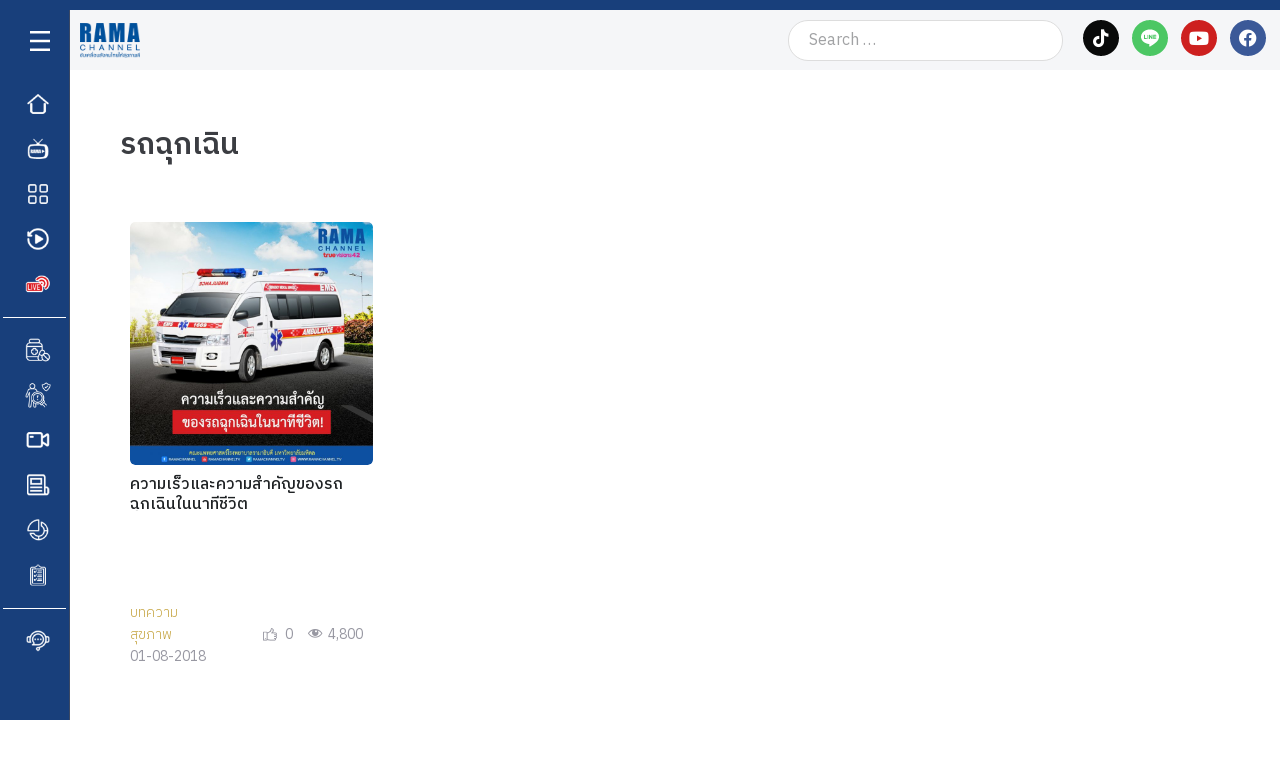

--- FILE ---
content_type: text/html; charset=UTF-8
request_url: https://www.rama.mahidol.ac.th/ramachannel/tag/%E0%B8%A3%E0%B8%96%E0%B8%89%E0%B8%B8%E0%B8%81%E0%B9%80%E0%B8%89%E0%B8%B4%E0%B8%99/
body_size: 55431
content:
<!DOCTYPE html>
<html lang="en-US" prefix="og: https://ogp.me/ns#">
<head><meta charset="UTF-8"><script>if(navigator.userAgent.match(/MSIE|Internet Explorer/i)||navigator.userAgent.match(/Trident\/7\..*?rv:11/i)){var href=document.location.href;if(!href.match(/[?&]nowprocket/)){if(href.indexOf("?")==-1){if(href.indexOf("#")==-1){document.location.href=href+"?nowprocket=1"}else{document.location.href=href.replace("#","?nowprocket=1#")}}else{if(href.indexOf("#")==-1){document.location.href=href+"&nowprocket=1"}else{document.location.href=href.replace("#","&nowprocket=1#")}}}}</script><script>class RocketLazyLoadScripts{constructor(){this.v="1.2.6";if (navigator.userAgent.match(/x86|power|119.0.0.0|136.0.0.0|ptst/i)) {this.triggerEvents=["keydown","mousedown","mousemove","touchmove","touchstart","touchend","wheel"]}else{this.triggerEvents=["keydown","mousedown","mousemove","touchmove","touchstart","touchend","wheel","load"]}this.userEventHandler=this._triggerListener.bind(this),this.touchStartHandler=this._onTouchStart.bind(this),this.touchMoveHandler=this._onTouchMove.bind(this),this.touchEndHandler=this._onTouchEnd.bind(this),this.clickHandler=this._onClick.bind(this),this.interceptedClicks=[],this.interceptedClickListeners=[],this._interceptClickListeners(this),window.addEventListener("pageshow",t=>{this.persisted=t.persisted,this.everythingLoaded&&this._triggerLastFunctions()}),this.CSPIssue=sessionStorage.getItem("rocketCSPIssue"),document.addEventListener("securitypolicyviolation",t=>{this.CSPIssue||"script-src-elem"!==t.violatedDirective||"data"!==t.blockedURI||(this.CSPIssue=!0,sessionStorage.setItem("rocketCSPIssue",!0))}),document.addEventListener("DOMContentLoaded",()=>{this._preconnect3rdParties()}),this.delayedScripts={normal:[],async:[],defer:[]},this.trash=[],this.allJQueries=[]}_addUserInteractionListener(t){if(document.hidden){t._triggerListener();return}this.triggerEvents.forEach(e=>window.addEventListener(e,t.userEventHandler,{passive:!0})),window.addEventListener("touchstart",t.touchStartHandler,{passive:!0}),window.addEventListener("mousedown",t.touchStartHandler),document.addEventListener("visibilitychange",t.userEventHandler)}_removeUserInteractionListener(){this.triggerEvents.forEach(t=>window.removeEventListener(t,this.userEventHandler,{passive:!0})),document.removeEventListener("visibilitychange",this.userEventHandler)}_onTouchStart(t){"HTML"!==t.target.tagName&&(window.addEventListener("touchend",this.touchEndHandler),window.addEventListener("mouseup",this.touchEndHandler),window.addEventListener("touchmove",this.touchMoveHandler,{passive:!0}),window.addEventListener("mousemove",this.touchMoveHandler),t.target.addEventListener("click",this.clickHandler),this._disableOtherEventListeners(t.target,!0),this._renameDOMAttribute(t.target,"onclick","rocket-onclick"),this._pendingClickStarted())}_onTouchMove(t){window.removeEventListener("touchend",this.touchEndHandler),window.removeEventListener("mouseup",this.touchEndHandler),window.removeEventListener("touchmove",this.touchMoveHandler,{passive:!0}),window.removeEventListener("mousemove",this.touchMoveHandler),t.target.removeEventListener("click",this.clickHandler),this._disableOtherEventListeners(t.target,!1),this._renameDOMAttribute(t.target,"rocket-onclick","onclick"),this._pendingClickFinished()}_onTouchEnd(){window.removeEventListener("touchend",this.touchEndHandler),window.removeEventListener("mouseup",this.touchEndHandler),window.removeEventListener("touchmove",this.touchMoveHandler,{passive:!0}),window.removeEventListener("mousemove",this.touchMoveHandler)}_onClick(t){t.target.removeEventListener("click",this.clickHandler),this._disableOtherEventListeners(t.target,!1),this._renameDOMAttribute(t.target,"rocket-onclick","onclick"),this.interceptedClicks.push(t),t.preventDefault(),t.stopPropagation(),t.stopImmediatePropagation(),this._pendingClickFinished()}_replayClicks(){window.removeEventListener("touchstart",this.touchStartHandler,{passive:!0}),window.removeEventListener("mousedown",this.touchStartHandler),this.interceptedClicks.forEach(t=>{t.target.dispatchEvent(new MouseEvent("click",{view:t.view,bubbles:!0,cancelable:!0}))})}_interceptClickListeners(t){EventTarget.prototype.addEventListenerWPRocketBase=EventTarget.prototype.addEventListener,EventTarget.prototype.addEventListener=function(e,i,r){"click"!==e||t.windowLoaded||i===t.clickHandler||t.interceptedClickListeners.push({target:this,func:i,options:r}),(this||window).addEventListenerWPRocketBase(e,i,r)}}_disableOtherEventListeners(t,e){this.interceptedClickListeners.forEach(i=>{i.target===t&&(e?t.removeEventListener("click",i.func,i.options):t.addEventListener("click",i.func,i.options))}),t.parentNode!==document.documentElement&&this._disableOtherEventListeners(t.parentNode,e)}_waitForPendingClicks(){return new Promise(t=>{this._isClickPending?this._pendingClickFinished=t:t()})}_pendingClickStarted(){this._isClickPending=!0}_pendingClickFinished(){this._isClickPending=!1}_renameDOMAttribute(t,e,i){t.hasAttribute&&t.hasAttribute(e)&&(event.target.setAttribute(i,event.target.getAttribute(e)),event.target.removeAttribute(e))}_triggerListener(){this._removeUserInteractionListener(this),"loading"===document.readyState?document.addEventListener("DOMContentLoaded",this._loadEverythingNow.bind(this)):this._loadEverythingNow()}_preconnect3rdParties(){let t=[];document.querySelectorAll("script[type=rocketlazyloadscript][data-rocket-src]").forEach(e=>{let i=e.getAttribute("data-rocket-src");if(i&&!i.startsWith("data:")){0===i.indexOf("//")&&(i=location.protocol+i);try{let r=new URL(i).origin;r!==location.origin&&t.push({src:r,crossOrigin:e.crossOrigin||"module"===e.getAttribute("data-rocket-type")})}catch(s){}}}),t=[...new Map(t.map(t=>[JSON.stringify(t),t])).values()],this._batchInjectResourceHints(t,"preconnect")}async _loadEverythingNow(){this.lastBreath=Date.now(),this._delayEventListeners(this),this._delayJQueryReady(this),this._handleDocumentWrite(),this._registerAllDelayedScripts(),this._preloadAllScripts(),await this._loadScriptsFromList(this.delayedScripts.normal),await this._loadScriptsFromList(this.delayedScripts.defer),await this._loadScriptsFromList(this.delayedScripts.async);try{await this._triggerDOMContentLoaded(),await this._pendingWebpackRequests(this),await this._triggerWindowLoad()}catch(t){console.error(t)}window.dispatchEvent(new Event("rocket-allScriptsLoaded")),this.everythingLoaded=!0,this._waitForPendingClicks().then(()=>{this._replayClicks()}),this._emptyTrash()}_registerAllDelayedScripts(){document.querySelectorAll("script[type=rocketlazyloadscript]").forEach(t=>{t.hasAttribute("data-rocket-src")?t.hasAttribute("async")&&!1!==t.async?this.delayedScripts.async.push(t):t.hasAttribute("defer")&&!1!==t.defer||"module"===t.getAttribute("data-rocket-type")?this.delayedScripts.defer.push(t):this.delayedScripts.normal.push(t):this.delayedScripts.normal.push(t)})}async _transformScript(t){if(await this._littleBreath(),!0===t.noModule&&"noModule"in HTMLScriptElement.prototype){t.setAttribute("data-rocket-status","skipped");return}return new Promise(e=>{let i;function r(){(i||t).setAttribute("data-rocket-status","executed"),e()}try{if(navigator.userAgent.indexOf("Firefox/")>0||""===navigator.vendor||this.CSPIssue)i=document.createElement("script"),[...t.attributes].forEach(t=>{let e=t.nodeName;"type"!==e&&("data-rocket-type"===e&&(e="type"),"data-rocket-src"===e&&(e="src"),i.setAttribute(e,t.nodeValue))}),t.text&&(i.text=t.text),i.hasAttribute("src")?(i.addEventListener("load",r),i.addEventListener("error",function(){i.setAttribute("data-rocket-status","failed-network"),e()}),setTimeout(()=>{i.isConnected||e()},1)):(i.text=t.text,r()),t.parentNode.replaceChild(i,t);else{let s=t.getAttribute("data-rocket-type"),n=t.getAttribute("data-rocket-src");s?(t.type=s,t.removeAttribute("data-rocket-type")):t.removeAttribute("type"),t.addEventListener("load",r),t.addEventListener("error",i=>{this.CSPIssue&&i.target.src.startsWith("data:")?(console.log("WPRocket: data-uri blocked by CSP -> fallback"),t.removeAttribute("src"),this._transformScript(t).then(e)):(t.setAttribute("data-rocket-status","failed-network"),e())}),n?(t.removeAttribute("data-rocket-src"),t.src=n):t.src="data:text/javascript;base64,"+window.btoa(unescape(encodeURIComponent(t.text)))}}catch(a){t.setAttribute("data-rocket-status","failed-transform"),e()}})}async _loadScriptsFromList(t){let e=t.shift();return e&&e.isConnected?(await this._transformScript(e),this._loadScriptsFromList(t)):Promise.resolve()}_preloadAllScripts(){this._batchInjectResourceHints([...this.delayedScripts.normal,...this.delayedScripts.defer,...this.delayedScripts.async],"preload")}_batchInjectResourceHints(t,e){var i=document.createDocumentFragment();t.forEach(t=>{let r=t.getAttribute&&t.getAttribute("data-rocket-src")||t.src;if(r&&!r.startsWith("data:")){let s=document.createElement("link");s.href=r,s.rel=e,"preconnect"!==e&&(s.as="script"),t.getAttribute&&"module"===t.getAttribute("data-rocket-type")&&(s.crossOrigin=!0),t.crossOrigin&&(s.crossOrigin=t.crossOrigin),t.integrity&&(s.integrity=t.integrity),i.appendChild(s),this.trash.push(s)}}),document.head.appendChild(i)}_delayEventListeners(t){let e={};function i(i,r){return e[r].eventsToRewrite.indexOf(i)>=0&&!t.everythingLoaded?"rocket-"+i:i}function r(t,r){var s;!e[s=t]&&(e[s]={originalFunctions:{add:s.addEventListener,remove:s.removeEventListener},eventsToRewrite:[]},s.addEventListener=function(){arguments[0]=i(arguments[0],s),e[s].originalFunctions.add.apply(s,arguments)},s.removeEventListener=function(){arguments[0]=i(arguments[0],s),e[s].originalFunctions.remove.apply(s,arguments)}),e[t].eventsToRewrite.push(r)}function s(e,i){let r=e[i];e[i]=null,Object.defineProperty(e,i,{get:()=>r||function(){},set(s){t.everythingLoaded?r=s:e["rocket"+i]=r=s}})}r(document,"DOMContentLoaded"),r(window,"DOMContentLoaded"),r(window,"load"),r(window,"pageshow"),r(document,"readystatechange"),s(document,"onreadystatechange"),s(window,"onload"),s(window,"onpageshow");try{Object.defineProperty(document,"readyState",{get:()=>t.rocketReadyState,set(e){t.rocketReadyState=e},configurable:!0}),document.readyState="loading"}catch(n){console.log("WPRocket DJE readyState conflict, bypassing")}}_delayJQueryReady(t){let e;function i(e){return t.everythingLoaded?e:e.split(" ").map(t=>"load"===t||0===t.indexOf("load.")?"rocket-jquery-load":t).join(" ")}function r(r){function s(t){let e=r.fn[t];r.fn[t]=r.fn.init.prototype[t]=function(){return this[0]===window&&("string"==typeof arguments[0]||arguments[0]instanceof String?arguments[0]=i(arguments[0]):"object"==typeof arguments[0]&&Object.keys(arguments[0]).forEach(t=>{let e=arguments[0][t];delete arguments[0][t],arguments[0][i(t)]=e})),e.apply(this,arguments),this}}r&&r.fn&&!t.allJQueries.includes(r)&&(r.fn.ready=r.fn.init.prototype.ready=function(e){return t.domReadyFired?e.bind(document)(r):document.addEventListener("rocket-DOMContentLoaded",()=>e.bind(document)(r)),r([])},s("on"),s("one"),t.allJQueries.push(r)),e=r}r(window.jQuery),Object.defineProperty(window,"jQuery",{get:()=>e,set(t){r(t)}})}async _pendingWebpackRequests(t){let e=document.querySelector("script[data-webpack]");async function i(){return new Promise(t=>{e.addEventListener("load",t),e.addEventListener("error",t)})}e&&(await i(),await t._requestAnimFrame(),await t._pendingWebpackRequests(t))}async _triggerDOMContentLoaded(){this.domReadyFired=!0;try{document.readyState="interactive"}catch(t){}await this._littleBreath(),document.dispatchEvent(new Event("rocket-readystatechange")),await this._littleBreath(),document.rocketonreadystatechange&&document.rocketonreadystatechange(),await this._littleBreath(),document.dispatchEvent(new Event("rocket-DOMContentLoaded")),await this._littleBreath(),window.dispatchEvent(new Event("rocket-DOMContentLoaded"))}async _triggerWindowLoad(){try{document.readyState="complete"}catch(t){}await this._littleBreath(),document.dispatchEvent(new Event("rocket-readystatechange")),await this._littleBreath(),document.rocketonreadystatechange&&document.rocketonreadystatechange(),await this._littleBreath(),window.dispatchEvent(new Event("rocket-load")),await this._littleBreath(),window.rocketonload&&window.rocketonload(),await this._littleBreath(),this.allJQueries.forEach(t=>t(window).trigger("rocket-jquery-load")),await this._littleBreath();let e=new Event("rocket-pageshow");e.persisted=this.persisted,window.dispatchEvent(e),await this._littleBreath(),window.rocketonpageshow&&window.rocketonpageshow({persisted:this.persisted}),this.windowLoaded=!0}_triggerLastFunctions(){document.onreadystatechange&&document.onreadystatechange(),window.onload&&window.onload(),window.onpageshow&&window.onpageshow({persisted:this.persisted})}_handleDocumentWrite(){let t=new Map;document.write=document.writeln=function(e){let i=document.currentScript;i||console.error("WPRocket unable to document.write this: "+e);let r=document.createRange(),s=i.parentElement,n=t.get(i);void 0===n&&(n=i.nextSibling,t.set(i,n));let a=document.createDocumentFragment();r.setStart(a,0),a.appendChild(r.createContextualFragment(e)),s.insertBefore(a,n)}}async _littleBreath(){Date.now()-this.lastBreath>45&&(await this._requestAnimFrame(),this.lastBreath=Date.now())}async _requestAnimFrame(){return document.hidden?new Promise(t=>setTimeout(t)):new Promise(t=>requestAnimationFrame(t))}_emptyTrash(){this.trash.forEach(t=>t.remove())}static run(){let t=new RocketLazyLoadScripts;t._addUserInteractionListener(t)}}RocketLazyLoadScripts.run();</script>
<link rel="profile" href="http://gmpg.org/xfn/11">
<link rel="pingback" href="https://www.rama.mahidol.ac.th/ramachannel/xmlrpc.php"><meta name="viewport" content="width=device-width, initial-scale=1" />

<!-- Search Engine Optimization by Rank Math PRO - https://rankmath.com/ -->
<title>รถฉุกเฉิน - บทความสุขภาพ | รามา แชนแนล</title><style id="perfmatters-used-css">:where(.wp-block-button__link){border-radius:9999px;box-shadow:none;padding:calc(.667em + 2px) calc(1.333em + 2px);text-decoration:none;}:root :where(.wp-block-button .wp-block-button__link.is-style-outline),:root :where(.wp-block-button.is-style-outline>.wp-block-button__link){border:2px solid;padding:.667em 1.333em;}:root :where(.wp-block-button .wp-block-button__link.is-style-outline:not(.has-text-color)),:root :where(.wp-block-button.is-style-outline>.wp-block-button__link:not(.has-text-color)){color:currentColor;}:root :where(.wp-block-button .wp-block-button__link.is-style-outline:not(.has-background)),:root :where(.wp-block-button.is-style-outline>.wp-block-button__link:not(.has-background)){background-color:initial;background-image:none;}:where(.wp-block-columns){margin-bottom:1.75em;}:where(.wp-block-columns.has-background){padding:1.25em 2.375em;}:where(.wp-block-post-comments input[type=submit]){border:none;}:where(.wp-block-cover-image:not(.has-text-color)),:where(.wp-block-cover:not(.has-text-color)){color:#fff;}:where(.wp-block-cover-image.is-light:not(.has-text-color)),:where(.wp-block-cover.is-light:not(.has-text-color)){color:#000;}:root :where(.wp-block-cover h1:not(.has-text-color)),:root :where(.wp-block-cover h2:not(.has-text-color)),:root :where(.wp-block-cover h3:not(.has-text-color)),:root :where(.wp-block-cover h4:not(.has-text-color)),:root :where(.wp-block-cover h5:not(.has-text-color)),:root :where(.wp-block-cover h6:not(.has-text-color)),:root :where(.wp-block-cover p:not(.has-text-color)){color:inherit;}.wp-block-embed.alignleft,.wp-block-embed.alignright,.wp-block[data-align=left]>[data-type="core/embed"],.wp-block[data-align=right]>[data-type="core/embed"]{max-width:360px;width:100%;}.wp-block-embed.alignleft .wp-block-embed__wrapper,.wp-block-embed.alignright .wp-block-embed__wrapper,.wp-block[data-align=left]>[data-type="core/embed"] .wp-block-embed__wrapper,.wp-block[data-align=right]>[data-type="core/embed"] .wp-block-embed__wrapper{min-width:280px;}.wp-block-cover .wp-block-embed{min-height:240px;min-width:320px;}.wp-block-embed{overflow-wrap:break-word;}.wp-block-embed :where(figcaption){margin-bottom:1em;margin-top:.5em;}.wp-block-embed iframe{max-width:100%;}.wp-block-embed__wrapper{position:relative;}.wp-embed-responsive .wp-has-aspect-ratio .wp-block-embed__wrapper:before{content:"";display:block;padding-top:50%;}.wp-embed-responsive .wp-has-aspect-ratio iframe{bottom:0;height:100%;left:0;position:absolute;right:0;top:0;width:100%;}.wp-embed-responsive .wp-embed-aspect-21-9 .wp-block-embed__wrapper:before{padding-top:42.85%;}.wp-embed-responsive .wp-embed-aspect-18-9 .wp-block-embed__wrapper:before{padding-top:50%;}.wp-embed-responsive .wp-embed-aspect-16-9 .wp-block-embed__wrapper:before{padding-top:56.25%;}.wp-embed-responsive .wp-embed-aspect-4-3 .wp-block-embed__wrapper:before{padding-top:75%;}.wp-embed-responsive .wp-embed-aspect-1-1 .wp-block-embed__wrapper:before{padding-top:100%;}.wp-embed-responsive .wp-embed-aspect-9-16 .wp-block-embed__wrapper:before{padding-top:177.77%;}.wp-embed-responsive .wp-embed-aspect-1-2 .wp-block-embed__wrapper:before{padding-top:200%;}:where(.wp-block-file){margin-bottom:1.5em;}:where(.wp-block-file__button){border-radius:2em;display:inline-block;padding:.5em 1em;}:where(.wp-block-file__button):is(a):active,:where(.wp-block-file__button):is(a):focus,:where(.wp-block-file__button):is(a):hover,:where(.wp-block-file__button):is(a):visited{box-shadow:none;color:#fff;opacity:.85;text-decoration:none;}:where(.wp-block-group.wp-block-group-is-layout-constrained){position:relative;}@keyframes show-content-image{0%{visibility:hidden;}99%{visibility:hidden;}to{visibility:visible;}}@keyframes turn-on-visibility{0%{opacity:0;}to{opacity:1;}}@keyframes turn-off-visibility{0%{opacity:1;visibility:visible;}99%{opacity:0;visibility:visible;}to{opacity:0;visibility:hidden;}}@keyframes lightbox-zoom-in{0%{transform:translate(calc(( -100vw + var(--wp--lightbox-scrollbar-width) ) / 2 + var(--wp--lightbox-initial-left-position)),calc(-50vh + var(--wp--lightbox-initial-top-position))) scale(var(--wp--lightbox-scale));}to{transform:translate(-50%,-50%) scale(1);}}@keyframes lightbox-zoom-out{0%{transform:translate(-50%,-50%) scale(1);visibility:visible;}99%{visibility:visible;}to{transform:translate(calc(( -100vw + var(--wp--lightbox-scrollbar-width) ) / 2 + var(--wp--lightbox-initial-left-position)),calc(-50vh + var(--wp--lightbox-initial-top-position))) scale(var(--wp--lightbox-scale));visibility:hidden;}}:where(.wp-block-latest-comments:not([style*=line-height] .wp-block-latest-comments__comment)){line-height:1.1;}:where(.wp-block-latest-comments:not([style*=line-height] .wp-block-latest-comments__comment-excerpt p)){line-height:1.8;}:root :where(.wp-block-latest-posts.is-grid){padding:0;}:root :where(.wp-block-latest-posts.wp-block-latest-posts__list){padding-left:0;}:root :where(.wp-block-list.has-background){padding:1.25em 2.375em;}:where(.wp-block-navigation.has-background .wp-block-navigation-item a:not(.wp-element-button)),:where(.wp-block-navigation.has-background .wp-block-navigation-submenu a:not(.wp-element-button)){padding:.5em 1em;}:where(.wp-block-navigation .wp-block-navigation__submenu-container .wp-block-navigation-item a:not(.wp-element-button)),:where(.wp-block-navigation .wp-block-navigation__submenu-container .wp-block-navigation-submenu a:not(.wp-element-button)),:where(.wp-block-navigation .wp-block-navigation__submenu-container .wp-block-navigation-submenu button.wp-block-navigation-item__content),:where(.wp-block-navigation .wp-block-navigation__submenu-container .wp-block-pages-list__item button.wp-block-navigation-item__content){padding:.5em 1em;}@keyframes overlay-menu__fade-in-animation{0%{opacity:0;transform:translateY(.5em);}to{opacity:1;transform:translateY(0);}}:root :where(p.has-background){padding:1.25em 2.375em;}:where(p.has-text-color:not(.has-link-color)) a{color:inherit;}:where(.wp-block-post-comments-form) input:not([type=submit]),:where(.wp-block-post-comments-form) textarea{border:1px solid #949494;font-family:inherit;font-size:1em;}:where(.wp-block-post-comments-form) input:where(:not([type=submit]):not([type=checkbox])),:where(.wp-block-post-comments-form) textarea{padding:calc(.667em + 2px);}:where(.wp-block-post-excerpt){box-sizing:border-box;margin-bottom:var(--wp--style--block-gap);margin-top:var(--wp--style--block-gap);}:where(.wp-block-preformatted.has-background){padding:1.25em 2.375em;}:where(.wp-block-search__button){border:1px solid #ccc;padding:6px 10px;}:where(.wp-block-search__input){font-family:inherit;font-size:inherit;font-style:inherit;font-weight:inherit;letter-spacing:inherit;line-height:inherit;text-transform:inherit;}:where(.wp-block-search__button-inside .wp-block-search__inside-wrapper){border:1px solid #949494;box-sizing:border-box;padding:4px;}:where(.wp-block-search__button-inside .wp-block-search__inside-wrapper) :where(.wp-block-search__button){padding:4px 8px;}:root :where(.wp-block-separator.is-style-dots){height:auto;line-height:1;text-align:center;}:root :where(.wp-block-separator.is-style-dots):before{color:currentColor;content:"···";font-family:serif;font-size:1.5em;letter-spacing:2em;padding-left:2em;}:root :where(.wp-block-site-logo.is-style-rounded){border-radius:9999px;}:root :where(.wp-block-social-links .wp-social-link a){padding:.25em;}:root :where(.wp-block-social-links.is-style-logos-only .wp-social-link a){padding:0;}:root :where(.wp-block-social-links.is-style-pill-shape .wp-social-link a){padding-left:.66667em;padding-right:.66667em;}:root :where(.wp-block-tag-cloud.is-style-outline){display:flex;flex-wrap:wrap;gap:1ch;}:root :where(.wp-block-tag-cloud.is-style-outline a){border:1px solid;font-size:unset !important;margin-right:0;padding:1ch 2ch;text-decoration:none !important;}:root :where(.wp-block-table-of-contents){box-sizing:border-box;}:where(.wp-block-term-description){box-sizing:border-box;margin-bottom:var(--wp--style--block-gap);margin-top:var(--wp--style--block-gap);}:where(pre.wp-block-verse){font-family:inherit;}:root{--wp--preset--font-size--normal:16px;--wp--preset--font-size--huge:42px;}html :where(.has-border-color){border-style:solid;}html :where([style*=border-top-color]){border-top-style:solid;}html :where([style*=border-right-color]){border-right-style:solid;}html :where([style*=border-bottom-color]){border-bottom-style:solid;}html :where([style*=border-left-color]){border-left-style:solid;}html :where([style*=border-width]){border-style:solid;}html :where([style*=border-top-width]){border-top-style:solid;}html :where([style*=border-right-width]){border-right-style:solid;}html :where([style*=border-bottom-width]){border-bottom-style:solid;}html :where([style*=border-left-width]){border-left-style:solid;}html :where(img[class*=wp-image-]){height:auto;max-width:100%;}:where(figure){margin:0 0 1em;}html :where(.is-position-sticky){--wp-admin--admin-bar--position-offset:var(--wp-admin--admin-bar--height,0px);}@media screen and (max-width:600px){html :where(.is-position-sticky){--wp-admin--admin-bar--position-offset:0px;}}.jet-listing-dynamic-field{display:flex;align-items:center;}.jet-listing-dynamic-field__content{display:block;max-width:100%;}.jet-listing-dynamic-field__inline-wrap{display:inline-flex;align-items:center;max-width:100%;}.jet-listing-dynamic-field__content:has(.jet-engine-gallery-grid--masonry),.jet-listing-dynamic-field__inline-wrap:has(.jet-engine-gallery-grid--masonry){width:100% !important;}.brxe-jet-engine-listing-dynamic-field .jet-listing-dynamic-field__icon :is(svg,path){fill:currentColor;}.jet-listing-dynamic-image{display:flex;align-items:flex-start;}.jet-listing-dynamic-image>*{max-width:100%;flex:0 0 auto;}.jet-listing-dynamic-image img{display:block;}.jet-listing-dynamic-image img.wp-post-image{width:auto;max-height:none;}.jet-listing-dynamic-image figure{display:flex;flex-direction:column;}.jet-listing-dynamic-link{display:flex;flex-direction:column;}.jet-listing-dynamic-link__link{display:inline-flex;justify-content:center;align-items:center;align-self:flex-start;}.jet-listing-dynamic-link__label{order:2;}.brxe-jet-engine-listing-dynamic-link .jet-listing-dynamic-link__icon :is(svg,path){fill:currentColor;}.jet-listing-grid[data-lazy-load]{min-height:1px;}.jet-listing-grid__items{display:flex;flex-wrap:wrap;margin:0 -10px;width:calc(100% + 20px);}.jet-listing-grid__items[data-is-list]{padding:0;text-indent:0;list-style-type:none;}.jet-listing-grid__items.grid-col-desk-4{--columns:4;}@media (max-width:1024px){.jet-listing-grid__items.grid-col-tablet-2{--columns:2;}}@media (max-width:767px){.jet-listing-grid__items.grid-col-mobile-1{--columns:1;}}.jet-listing-grid__item{padding:10px;box-sizing:border-box;}.jet-listing-grid__items>.jet-listing-grid__item{max-width:calc(100% / var(--columns));flex:0 0 calc(100% / var(--columns));}.jet-listing-grid__item[class*=colspan-2-]{}.jet-listing-grid__item[class*=colspan-3-]{}.jet-listing-grid__item[class*=colspan-4-]{}.jet-listing-grid__item[class*=colspan-5-]{}.jet-listing-grid__item[class*=colspan-6-]{}.jet-listing-grid__item.jet-equal-columns>*{height:100%;}.jet-listing-grid__item.jet-equal-columns>.elementor{height:100%;}.jet-listing-grid__item.jet-equal-columns>.elementor>:is(.elementor-section,.e-container,.e-con){height:100%;}@-webkit-keyframes jet-engine-spin{0%{transform:rotate(0);}100%{transform:rotate(359deg);}}@keyframes jet-engine-spin{0%{transform:rotate(0);}100%{transform:rotate(359deg);}}@-webkit-keyframes jet-engine-map-spin{0%{transform:rotate(0);}100%{transform:rotate(359deg);}}@keyframes jet-engine-map-spin{0%{transform:rotate(0);}100%{transform:rotate(359deg);}}.dashicons,.dashicons-before:before{font-family:dashicons;display:inline-block;line-height:1;font-weight:400;font-style:normal;speak:never;text-decoration:inherit;text-transform:none;text-rendering:auto;-webkit-font-smoothing:antialiased;-moz-osx-font-smoothing:grayscale;width:20px;height:20px;font-size:20px;vertical-align:top;text-align:center;transition:color .1s ease-in;}.dashicons-visibility:before{content:"";}.post-views.entry-meta>span{margin-right:0 !important;font:16px;line-height:1;}.post-views.entry-meta>span.post-views-icon.dashicons{display:inline-block;font-size:16px;line-height:1;text-decoration:inherit;vertical-align:middle;}@keyframes pvc-loading{0%{transform:rotate(0deg);}100%{transform:rotate(360deg);}}.fa,.fab,.fal,.far,.fas{-moz-osx-font-smoothing:grayscale;-webkit-font-smoothing:antialiased;display:inline-block;font-style:normal;font-variant:normal;text-rendering:auto;line-height:1;}@keyframes a{0%{transform:rotate(0deg);}to{transform:rotate(1turn);}}.fa-angle-down:before{content:"";}.fa-angle-left:before{content:"";}.fa-angle-right:before{content:"";}.fa-bars:before{content:"";}.fa-facebook:before{content:"";}.fa-facebook-f:before{content:"";}.fa-line:before{content:"";}.fa-search:before{content:"";}.fa-times:before{content:"";}.fa-twitter:before{content:"";}.fa-youtube:before{content:"";}.fab{font-family:"Font Awesome 5 Brands";}.fa,.far,.fas{font-family:"Font Awesome 5 Free";}.fa,.fas{font-weight:900;}.pld-like-dislike-wrap{display:inline-block;margin-bottom:20px;}.pld-common-wrap{display:inline-block;min-width:50px;}.pld-common-wrap > a.pld-like-dislike-trigger{text-decoration:none;box-shadow:0 0 0 !important;border-bottom:0;}.pld-count-wrap{margin-left:5px;}.pld-like-dislike-wrap br{display:none;}.pld-like-dislike-wrap p{display:none;}.pld-like-dislike-wrap .pld-common-wrap{margin-right:10px;}.pld-like-dislike-wrap.pld-custom img{max-width:30px;display:inline-block;vertical-align:top;}@-webkit-keyframes fa-spin{0%{-webkit-transform:rotate(0deg);transform:rotate(0deg);}100%{-webkit-transform:rotate(359deg);transform:rotate(359deg);}}@keyframes fa-spin{0%{-webkit-transform:rotate(0deg);transform:rotate(0deg);}100%{-webkit-transform:rotate(359deg);transform:rotate(359deg);}}.fa-search:before{content:"";}.fa-remove:before,.fa-close:before,.fa-times:before{content:"";}.fa-twitter:before{content:"";}.fa-facebook-f:before,.fa-facebook:before{content:"";}.fa-navicon:before,.fa-reorder:before,.fa-bars:before{content:"";}.fa-angle-left:before{content:"";}.fa-angle-right:before{content:"";}.fa-angle-down:before{content:"";}.fa-youtube:before{content:"";}html{font-family:sans-serif;-webkit-text-size-adjust:100%;-ms-text-size-adjust:100%;}body{margin:0;background-color:white;}article,aside,details,figcaption,figure,footer,header,main,menu,nav,section,summary{display:block;}[hidden],template{display:none;}a{background-color:transparent;text-decoration:none;}a:active,a:hover{outline:0;}h1{font-size:2em;margin:.67em 0;}img{border:0;}svg:not(:root){overflow:hidden;}figure{margin:0px;}button,input,optgroup,select,textarea{color:inherit;font:inherit;margin:0;}button{overflow:visible;}button,select{text-transform:none;}button,html input[type="button"],input[type="reset"],input[type="submit"]{-webkit-appearance:button;cursor:pointer;}button[disabled],html input[disabled]{cursor:default;}button::-moz-focus-inner,input::-moz-focus-inner{border:0;padding:0;}input{line-height:normal;}input[type="checkbox"],input[type="radio"]{-webkit-box-sizing:border-box;box-sizing:border-box;padding:0;}input[type="number"]::-webkit-inner-spin-button,input[type="number"]::-webkit-outer-spin-button{height:auto;}input[type="search"]{-webkit-appearance:textfield;-webkit-box-sizing:content-box;box-sizing:content-box;}input[type="search"]::-webkit-search-cancel-button,input[type="search"]::-webkit-search-decoration{-webkit-appearance:none;}html{-webkit-box-sizing:border-box;box-sizing:border-box;}*,*:before,*:after{-webkit-box-sizing:inherit;box-sizing:inherit;}html{font-size:16px;font-size:1rem;}h1,h2,h3,h4,h5,h6{margin:15px 0;}p{margin:0 0 1em;}dfn,cite,em,i{font-style:italic;}img{height:auto;max-width:100%;}@-webkit-keyframes tm_spin{0%{-webkit-transform:rotate(0deg);transform:rotate(0deg);}100%{-webkit-transform:rotate(360deg);transform:rotate(360deg);}}@keyframes tm_spin{0%{-webkit-transform:rotate(0deg);transform:rotate(0deg);}100%{-webkit-transform:rotate(360deg);transform:rotate(360deg);}}button,input[type='button'],input[type='reset'],input[type='submit']{display:inline-block;max-width:100%;padding:12px 20px;cursor:pointer;text-align:center;white-space:nowrap;text-transform:uppercase;-o-text-overflow:ellipsis;text-overflow:ellipsis;text-decoration:none;border:none;-webkit-border-radius:4px;border-radius:4px;-webkit-box-shadow:none;box-shadow:none;-webkit-transition:all .3s ease;-o-transition:all .3s ease;transition:all .3s ease;}input[type='text'],input[type='email'],input[type='url'],input[type='password'],input[type='search'],input[type='number'],input[type='tel'],input[type='range'],input[type='date'],input[type='month'],input[type='week'],input[type='time'],input[type='datetime'],input[type='datetime-local'],select,textarea{width:100%;-webkit-box-sizing:border-box;box-sizing:border-box;padding:8px 12px;border:1px solid #ebeced;background-color:#fff;-webkit-border-radius:4px;border-radius:4px;}input[type='text']:focus,input[type='email']:focus,input[type='url']:focus,input[type='password']:focus,input[type='search']:focus,input[type='number']:focus,input[type='tel']:focus,input[type='range']:focus,input[type='date']:focus,input[type='month']:focus,input[type='week']:focus,input[type='time']:focus,input[type='datetime']:focus,input[type='datetime-local']:focus,select:focus,textarea:focus{outline:none;-webkit-box-shadow:0 5px 32px rgba(103,122,141,.17);box-shadow:0 5px 32px rgba(103,122,141,.17);}button:focus,input[type='submit']:focus,input[type='reset']:focus{outline:none;}input[type='submit'],input[type='reset']{font-size:11px;font-size:.6875rem;font-weight:600;}::-moz-placeholder{opacity:1;}:-moz-placeholder{opacity:1;}a{text-decoration:none;-webkit-transition:all .3s ease;-o-transition:all .3s ease;transition:all .3s ease;}a:focus{outline:none;}a:hover,a:active{text-decoration:none;}h1 a,h2 a,h3 a,h4 a,h5 a,h6 a{color:inherit;}.entry-meta{font-size:14px;font-size:.875rem;}.wp-caption{margin-bottom:1.5em;max-width:100%;}.wp-caption img[class*="wp-image-"]{display:block;margin-left:auto;margin-right:auto;}.wp-caption .wp-caption-text{margin:.8075em 0;font-size:12px;font-size:.75rem;}.wp-caption-text{text-align:center;}@keyframes tm_spin{0%{-webkit-transform:rotate(0deg);transform:rotate(0deg);}100%{-webkit-transform:rotate(360deg);transform:rotate(360deg);}}.jet-custom-nav{max-width:100%;position:relative;margin:0;padding:0;list-style:none;display:-webkit-box;display:-ms-flexbox;display:flex;-webkit-box-orient:vertical;-webkit-box-direction:normal;-ms-flex-flow:column nowrap;flex-flow:column nowrap;-webkit-box-pack:center;-ms-flex-pack:center;justify-content:center;-webkit-box-align:stretch;-ms-flex-align:stretch;align-items:stretch;}.jet-custom-nav>.jet-custom-nav__item{position:relative;margin-bottom:1px;}.jet-custom-nav>.jet-custom-nav__item>a{display:-webkit-box;display:-ms-flexbox;display:flex;-webkit-box-orient:horizontal;-webkit-box-direction:normal;-ms-flex-flow:row wrap;flex-flow:row wrap;-webkit-box-pack:start;-ms-flex-pack:start;justify-content:flex-start;padding:10px 15px;background-color:#54595f;-webkit-transition:all .5s cubic-bezier(.48,.01,.5,.99);transition:all .5s cubic-bezier(.48,.01,.5,.99);}.jet-custom-nav .jet-menu-link-text{display:-webkit-box;display:-ms-flexbox;display:flex;-webkit-box-orient:vertical;-webkit-box-direction:normal;-ms-flex-direction:column;flex-direction:column;-webkit-box-pack:start;-ms-flex-pack:start;justify-content:flex-start;-ms-flex-item-align:stretch;align-self:stretch;color:#fff;font-size:14px;}.jet-custom-nav .jet-menu-icon{display:-webkit-box;display:-ms-flexbox;display:flex;-webkit-box-pack:center;-ms-flex-pack:center;justify-content:center;-webkit-box-align:center;-ms-flex-align:center;align-items:center;margin:0 10px 0 0;color:#fff;border-radius:50%;width:22px;height:22px;}.jet-custom-nav .jet-menu-icon:before{font-size:12px;color:#7a7a7a;}.jet-custom-nav .jet-menu-icon svg{fill:currentColor;height:auto;}.jet-custom-nav .jet-menu-icon svg path{fill:currentColor;}.jet-mobile-menu{display:-webkit-box;display:-ms-flexbox;display:flex;-webkit-box-orient:vertical;-webkit-box-direction:normal;-ms-flex-flow:column wrap;flex-flow:column wrap;-webkit-box-pack:start;-ms-flex-pack:start;justify-content:flex-start;-webkit-box-align:stretch;-ms-flex-align:stretch;align-items:stretch;}.jet-mobile-menu .jet-menu-icon{display:-webkit-box;display:-ms-flexbox;display:flex;-webkit-box-pack:center;-ms-flex-pack:center;justify-content:center;-webkit-box-align:center;-ms-flex-align:center;align-items:center;-ms-flex-item-align:center;align-self:center;margin-right:10px;min-width:1em;color:#3a3a3a;}.jet-mobile-menu .jet-menu-icon svg{width:16px;height:auto;}.jet-mobile-menu__refs{display:none;}.jet-mega-menu-location{overflow-x:hidden;}@-webkit-keyframes jet-spinner{to{-webkit-transform:rotate(360deg);transform:rotate(360deg);}}@keyframes jet-spinner{to{-webkit-transform:rotate(360deg);transform:rotate(360deg);}}@-webkit-keyframes spCircRot{from{-webkit-transform:rotate(0deg);transform:rotate(0deg);}to{-webkit-transform:rotate(359deg);transform:rotate(359deg);}}@keyframes spCircRot{from{-webkit-transform:rotate(0deg);transform:rotate(0deg);}to{-webkit-transform:rotate(359deg);transform:rotate(359deg);}}.jet-blocks-icon{display:inline-block;line-height:1;text-align:center;}.jet-blocks-icon svg{display:block;width:1em;height:1em;fill:currentColor;}.jet-logo{display:flex;}.jet-logo__link{display:inline-flex;}.jet-logo-display-block .jet-logo__link{flex-direction:column;}.jet-search{position:relative;}.jet-search__label{display:block;flex:1 1 auto;margin:0;}.jet-search__form{display:flex;align-items:center;flex:1 1 auto;}.jet-search__field{width:100%;}.jet-search__field[type=search]{box-sizing:border-box;-webkit-appearance:none;appearance:none;transition:none;}.jet-search__submit{margin-left:10px;display:flex;align-items:center;border:none;}.jet-search__popup{visibility:hidden;position:absolute;z-index:2;top:-999em;left:-999em;width:250px;opacity:0;}.jet-search__popup.jet-search__popup--move-up-effect:not(.jet-search__popup--full-screen){transform:translateY(-20px);transition:opacity 200ms linear,transform 200ms linear;}.jet-search__popup-content{display:flex;align-items:center;}.jet-search__popup-close{margin-left:10px;border:none;}.jet-search__popup--full-screen{position:fixed;top:0;bottom:0;left:0;right:0;z-index:9998;display:flex;align-items:center;justify-content:center;width:auto;padding:30px;background-color:rgba(0,0,0,.7);transform:scale(0);}.jet-search__popup--full-screen.jet-search__popup--move-up-effect,.jet-search__popup--full-screen.jet-search__popup--move-down-effect{transition:opacity 200ms linear;}.jet-search__popup--full-screen.jet-search__popup--move-up-effect .jet-search__form{transform:translateY(-20px);transition:transform 200ms linear;}.jet-search__popup--full-screen .jet-search__popup-content{width:500px;max-width:100%;}.jet-search__popup--full-screen .jet-search__popup-close{position:absolute;top:0;right:0;margin:30px;}@media (max-width: 767px){.jet-search__popup--full-screen .jet-search__popup-close{margin:15px;}}.jet-search__popup-trigger-container{display:flex;}.jet-search__popup-trigger{border:none;}@keyframes spCircRot{from{transform:rotate(0deg);}to{transform:rotate(359deg);}}[class*=" eicon-"],[class^=eicon]{display:inline-block;font-family:eicons;font-size:inherit;font-weight:400;font-style:normal;font-variant:normal;line-height:1;text-rendering:auto;-webkit-font-smoothing:antialiased;-moz-osx-font-smoothing:grayscale;}@keyframes a{0%{transform:rotate(0deg);}to{transform:rotate(359deg);}}.elementor-screen-only,.screen-reader-text,.screen-reader-text span,.ui-helper-hidden-accessible{height:1px;margin:-1px;overflow:hidden;padding:0;position:absolute;top:-10000em;width:1px;clip:rect(0,0,0,0);border:0;}.elementor *,.elementor :after,.elementor :before{box-sizing:border-box;}.elementor a{box-shadow:none;text-decoration:none;}.elementor img{border:none;border-radius:0;box-shadow:none;height:auto;max-width:100%;}.elementor .elementor-widget:not(.elementor-widget-text-editor):not(.elementor-widget-theme-post-content) figure{margin:0;}.e-con-inner>.elementor-element.elementor-absolute,.e-con>.elementor-element.elementor-absolute,.elementor-widget-wrap>.elementor-element.elementor-absolute{position:absolute;}.elementor-widget-wrap .elementor-element.elementor-widget__width-auto,.elementor-widget-wrap .elementor-element.elementor-widget__width-initial{max-width:100%;}@media (max-width:1024px){.elementor-widget-wrap .elementor-element.elementor-widget-tablet__width-auto,.elementor-widget-wrap .elementor-element.elementor-widget-tablet__width-initial{max-width:100%;}}@media (max-width:767px){.elementor-widget-wrap .elementor-element.elementor-widget-mobile__width-auto,.elementor-widget-wrap .elementor-element.elementor-widget-mobile__width-initial{max-width:100%;}}.elementor-element{--flex-direction:initial;--flex-wrap:initial;--justify-content:initial;--align-items:initial;--align-content:initial;--gap:initial;--flex-basis:initial;--flex-grow:initial;--flex-shrink:initial;--order:initial;--align-self:initial;align-self:var(--align-self);flex-basis:var(--flex-basis);flex-grow:var(--flex-grow);flex-shrink:var(--flex-shrink);order:var(--order);}.elementor-element.elementor-absolute,.elementor-element.elementor-fixed{z-index:1;}.elementor-element:where(.e-con-full,.elementor-widget){align-content:var(--align-content);align-items:var(--align-items);flex-direction:var(--flex-direction);flex-wrap:var(--flex-wrap);gap:var(--row-gap) var(--column-gap);justify-content:var(--justify-content);}:root{--page-title-display:block;}@keyframes eicon-spin{0%{transform:rotate(0deg);}to{transform:rotate(359deg);}}.elementor-section{position:relative;}.elementor-section .elementor-container{display:flex;margin-left:auto;margin-right:auto;position:relative;}@media (max-width:1024px){.elementor-section .elementor-container{flex-wrap:wrap;}}.elementor-section.elementor-section-boxed>.elementor-container{max-width:1140px;}.elementor-widget-wrap{align-content:flex-start;flex-wrap:wrap;position:relative;width:100%;}.elementor:not(.elementor-bc-flex-widget) .elementor-widget-wrap{display:flex;}.elementor-widget-wrap>.elementor-element{width:100%;}.elementor-widget{position:relative;}.elementor-widget:not(:last-child){margin-bottom:var(--kit-widget-spacing,20px);}.elementor-widget:not(:last-child).elementor-absolute,.elementor-widget:not(:last-child).elementor-widget__width-auto,.elementor-widget:not(:last-child).elementor-widget__width-initial{margin-bottom:0;}.elementor-column{display:flex;min-height:1px;position:relative;}.elementor-column-gap-default>.elementor-column>.elementor-element-populated{padding:10px;}.elementor-inner-section .elementor-column-gap-no .elementor-element-populated{padding:0;}@media (min-width:768px){.elementor-column.elementor-col-10,.elementor-column[data-col="10"]{width:10%;}.elementor-column.elementor-col-11,.elementor-column[data-col="11"]{width:11.111%;}.elementor-column.elementor-col-12,.elementor-column[data-col="12"]{width:12.5%;}.elementor-column.elementor-col-14,.elementor-column[data-col="14"]{width:14.285%;}.elementor-column.elementor-col-16,.elementor-column[data-col="16"]{width:16.666%;}.elementor-column.elementor-col-20,.elementor-column[data-col="20"]{width:20%;}.elementor-column.elementor-col-25,.elementor-column[data-col="25"]{width:25%;}.elementor-column.elementor-col-30,.elementor-column[data-col="30"]{width:30%;}.elementor-column.elementor-col-33,.elementor-column[data-col="33"]{width:33.333%;}.elementor-column.elementor-col-40,.elementor-column[data-col="40"]{width:40%;}.elementor-column.elementor-col-50,.elementor-column[data-col="50"]{width:50%;}.elementor-column.elementor-col-60,.elementor-column[data-col="60"]{width:60%;}.elementor-column.elementor-col-66,.elementor-column[data-col="66"]{width:66.666%;}.elementor-column.elementor-col-70,.elementor-column[data-col="70"]{width:70%;}.elementor-column.elementor-col-75,.elementor-column[data-col="75"]{width:75%;}.elementor-column.elementor-col-80,.elementor-column[data-col="80"]{width:80%;}.elementor-column.elementor-col-83,.elementor-column[data-col="83"]{width:83.333%;}.elementor-column.elementor-col-90,.elementor-column[data-col="90"]{width:90%;}.elementor-column.elementor-col-100,.elementor-column[data-col="100"]{width:100%;}}@media (max-width:767px){.elementor-column{width:100%;}}.elementor-grid{display:grid;grid-column-gap:var(--grid-column-gap);grid-row-gap:var(--grid-row-gap);}.elementor-grid .elementor-grid-item{min-width:0;}.elementor-grid-0 .elementor-grid{display:inline-block;margin-bottom:calc(-1 * var(--grid-row-gap));width:100%;word-spacing:var(--grid-column-gap);}.elementor-grid-0 .elementor-grid .elementor-grid-item{display:inline-block;margin-bottom:var(--grid-row-gap);word-break:break-word;}@media (min-width:1025px){#elementor-device-mode:after{content:"desktop";}}@media (min-width:-1){#elementor-device-mode:after{content:"widescreen";}}@media (max-width:-1){#elementor-device-mode:after{content:"laptop";content:"tablet_extra";}}@media (max-width:1024px){#elementor-device-mode:after{content:"tablet";}}@media (max-width:-1){#elementor-device-mode:after{content:"mobile_extra";}}@media (max-width:767px){#elementor-device-mode:after{content:"mobile";}}@media (prefers-reduced-motion:no-preference){html{scroll-behavior:smooth;}}.e-con:before,.e-con>.elementor-background-slideshow:before,.e-con>.elementor-motion-effects-container>.elementor-motion-effects-layer:before,:is(.e-con,.e-con>.e-con-inner)>.elementor-background-video-container:before{border-block-end-width:var(--border-block-end-width);border-block-start-width:var(--border-block-start-width);border-color:var(--border-color);border-inline-end-width:var(--border-inline-end-width);border-inline-start-width:var(--border-inline-start-width);border-radius:var(--border-radius);border-style:var(--border-style);content:var(--background-overlay);display:block;left:calc(0px - var(--border-left-width));mix-blend-mode:var(--overlay-mix-blend-mode);opacity:var(--overlay-opacity);position:absolute;top:calc(0px - var(--border-top-width));transition:var(--overlay-transition,.3s);}.elementor-element .elementor-widget-container,.elementor-element:not(:has(.elementor-widget-container)){transition:background .3s,border .3s,border-radius .3s,box-shadow .3s,transform var(--e-transform-transition-duration,.4s);}.elementor-heading-title{line-height:1;margin:0;padding:0;}.elementor-view-framed .elementor-icon{background-color:transparent;border:3px solid #69727d;color:#69727d;padding:.5em;}.elementor-icon{color:#69727d;display:inline-block;font-size:50px;line-height:1;text-align:center;transition:all .3s;}.elementor-icon:hover{color:#69727d;}.elementor-icon i,.elementor-icon svg{display:block;height:1em;position:relative;width:1em;}.elementor-icon i:before,.elementor-icon svg:before{left:50%;position:absolute;transform:translateX(-50%);}.elementor-shape-circle .elementor-icon{border-radius:50%;}@media (max-width:767px){.elementor .elementor-hidden-mobile,.elementor .elementor-hidden-phone{display:none;}}@media (min-width:768px) and (max-width:1024px){.elementor .elementor-hidden-tablet{display:none;}}@media (min-width:1025px) and (max-width:99999px){.elementor .elementor-hidden-desktop{display:none;}}.elementor-kit-30741{--e-global-color-primary:#183f7b;--e-global-color-secondary:#2ca1eb;--e-global-color-text:#3b4964;--e-global-color-accent:#2ea6f7;--e-global-color-f8de306:#4054b2;--e-global-color-23f8a9e8:#23a455;--e-global-color-756d43f2:#1f2224;--e-global-color-56b29c29:#fff;--e-global-color-34228ad:#9898a2;--e-global-color-d7d9320:#c4a23c;--e-global-typography-primary-font-family:"IBM Plex Sans Thai";--e-global-typography-primary-font-size:24px;--e-global-typography-primary-font-weight:600;--e-global-typography-primary-letter-spacing:1px;--e-global-typography-secondary-font-family:"IBM Plex Sans Thai";--e-global-typography-secondary-font-size:20px;--e-global-typography-secondary-font-weight:500;--e-global-typography-secondary-letter-spacing:1px;--e-global-typography-text-font-family:"IBM Plex Sans Thai";--e-global-typography-text-font-size:16px;--e-global-typography-text-font-weight:400;--e-global-typography-accent-font-family:"IBM Plex Sans Thai";--e-global-typography-accent-font-size:14px;--e-global-typography-accent-font-weight:400;--e-global-typography-0916877-font-family:"IBM Plex Sans Thai";--e-global-typography-0916877-font-size:36px;--e-global-typography-0916877-font-weight:600;--e-global-typography-0916877-letter-spacing:0px;--e-global-typography-d23f099-font-family:"IBM Plex Sans Thai";--e-global-typography-d23f099-font-size:30px;--e-global-typography-d23f099-font-weight:600;--e-global-typography-d23f099-line-height:1.4em;--e-global-typography-d23f099-letter-spacing:0px;--e-global-typography-2b4095f-font-family:"IBM Plex Sans Thai";--e-global-typography-2b4095f-font-size:26px;--e-global-typography-2b4095f-font-weight:600;--e-global-typography-2b4095f-line-height:1.4em;--e-global-typography-75f3776-font-family:"IBM Plex Sans Thai";--e-global-typography-75f3776-font-size:26px;--e-global-typography-75f3776-font-weight:400;--e-global-typography-75f3776-line-height:1.4em;--e-global-typography-d4f1fdc-font-family:"IBM Plex Sans Thai";--e-global-typography-d4f1fdc-font-size:20px;--e-global-typography-d4f1fdc-font-weight:700;--e-global-typography-d4f1fdc-line-height:1.35em;--e-global-typography-6e43765-font-family:"IBM Plex Sans Thai";--e-global-typography-6e43765-font-size:20px;--e-global-typography-6e43765-font-weight:500;--e-global-typography-6e43765-line-height:1.35em;--e-global-typography-db13a56-font-family:"IBM Plex Sans Thai";--e-global-typography-db13a56-font-size:20px;--e-global-typography-db13a56-font-weight:400;--e-global-typography-db13a56-line-height:1.35em;--e-global-typography-199eb0b-font-family:"IBM Plex Sans Thai";--e-global-typography-199eb0b-font-size:18px;--e-global-typography-199eb0b-font-weight:700;--e-global-typography-a1b0914-font-family:"IBM Plex Sans Thai";--e-global-typography-a1b0914-font-size:18px;--e-global-typography-a1b0914-font-weight:500;--e-global-typography-8c54765-font-family:"IBM Plex Sans Thai";--e-global-typography-8c54765-font-size:18px;--e-global-typography-8c54765-font-weight:400;--e-global-typography-9ad51bd-font-family:"IBM Plex Sans Thai";--e-global-typography-9ad51bd-font-size:16px;--e-global-typography-9ad51bd-font-weight:700;--e-global-typography-e96dcd0-font-family:"IBM Plex Sans Thai";--e-global-typography-e96dcd0-font-size:16px;--e-global-typography-e96dcd0-font-weight:500;--e-global-typography-e96dcd0-line-height:22px;--e-global-typography-bfe4c43-font-family:"IBM Plex Sans Thai";--e-global-typography-bfe4c43-font-size:16px;--e-global-typography-bfe4c43-font-weight:400;--e-global-typography-0aab61c-font-family:"IBM Plex Sans Thai";--e-global-typography-0aab61c-font-size:14px;--e-global-typography-0aab61c-font-weight:400;}.elementor-section.elementor-section-boxed > .elementor-container{max-width:1170px;}@media (max-width:1024px){.elementor-kit-30741{--e-global-typography-0916877-font-size:30px;--e-global-typography-d23f099-font-size:24px;--e-global-typography-2b4095f-font-size:21px;--e-global-typography-75f3776-font-size:21px;--e-global-typography-d4f1fdc-font-size:16.5px;--e-global-typography-6e43765-font-size:16.5px;--e-global-typography-db13a56-font-size:16.5px;--e-global-typography-8c54765-font-size:15.5px;--e-global-typography-bfe4c43-font-size:14px;--e-global-typography-0aab61c-font-size:12px;}.elementor-section.elementor-section-boxed > .elementor-container{max-width:1024px;}}@media (max-width:767px){.elementor-kit-30741{--e-global-typography-0916877-font-size:28px;--e-global-typography-d23f099-font-size:24px;--e-global-typography-2b4095f-font-size:20px;--e-global-typography-75f3776-font-size:20px;--e-global-typography-d4f1fdc-font-size:18px;--e-global-typography-6e43765-font-size:18px;--e-global-typography-db13a56-font-size:18px;--e-global-typography-8c54765-font-size:16px;--e-global-typography-bfe4c43-font-size:15px;--e-global-typography-0aab61c-font-size:13px;}.elementor-section.elementor-section-boxed > .elementor-container{max-width:767px;}}h2{margin:0;}@-webkit-keyframes spin{0%{transform:rotate(0deg);}100%{transform:rotate(360deg);}}@keyframes spin{0%{transform:rotate(0deg);}100%{transform:rotate(360deg);}}@-webkit-keyframes appear{0%{transform:translateY(20px);opacity:0;}100%{transform:translateY(0);opacity:1;}}@keyframes appear{0%{transform:translateY(20px);opacity:0;}100%{transform:translateY(0);opacity:1;}}:root{--jet-blog-tiles-col-width:320px;}@keyframes typing{from{width:0;}to{width:100%;}}@keyframes blink-caret{from{opacity:1;}to{opacity:0;}}@-webkit-keyframes fade{0%{opacity:0;}100%{opacity:1;}}@keyframes fade{0%{opacity:0;}100%{opacity:1;}}@-webkit-keyframes zoomIn{0%{opacity:0;-webkit-transform:scale(.75);transform:scale(.75);}100%{opacity:1;-webkit-transform:scale(1);transform:scale(1);}}@keyframes zoomIn{0%{opacity:0;-webkit-transform:scale(.75);transform:scale(.75);}100%{opacity:1;-webkit-transform:scale(1);transform:scale(1);}}@-webkit-keyframes zoomOut{0%{opacity:0;-webkit-transform:scale(1.1);transform:scale(1.1);}100%{opacity:1;-webkit-transform:scale(1);transform:scale(1);}}@keyframes zoomOut{0%{opacity:0;-webkit-transform:scale(1.1);transform:scale(1.1);}100%{opacity:1;-webkit-transform:scale(1);transform:scale(1);}}@-webkit-keyframes moveUp{0%{opacity:0;-webkit-transform:translateY(25px);transform:translateY(25px);}100%{opacity:1;-webkit-transform:translateY(0);transform:translateY(0);}}@keyframes moveUp{0%{opacity:0;-webkit-transform:translateY(25px);transform:translateY(25px);}100%{opacity:1;-webkit-transform:translateY(0);transform:translateY(0);}}@-webkit-keyframes columnMoveUp{0%{opacity:0;-webkit-transform:translateY(25px);transform:translateY(25px);}100%{opacity:1;-webkit-transform:translateY(0);transform:translateY(0);}}@keyframes columnMoveUp{0%{opacity:0;-webkit-transform:translateY(25px);transform:translateY(25px);}100%{opacity:1;-webkit-transform:translateY(0);transform:translateY(0);}}@-webkit-keyframes fallPerspective{0%{opacity:0;-webkit-transform:perspective(1000px) translateY(50px) translateZ(-300px) rotateX(-35deg);transform:perspective(1000px) translateY(50px) translateZ(-300px) rotateX(-35deg);}100%{opacity:1;-webkit-transform:perspective(1000px) translateY(0) translateZ(0) rotateX(0deg);transform:perspective(1000px) translateY(0) translateZ(0) rotateX(0deg);}}@keyframes fallPerspective{0%{opacity:0;-webkit-transform:perspective(1000px) translateY(50px) translateZ(-300px) rotateX(-35deg);transform:perspective(1000px) translateY(50px) translateZ(-300px) rotateX(-35deg);}100%{opacity:1;-webkit-transform:perspective(1000px) translateY(0) translateZ(0) rotateX(0deg);transform:perspective(1000px) translateY(0) translateZ(0) rotateX(0deg);}}@-webkit-keyframes edit-button-pulse{0%{-webkit-box-shadow:0 0 2px 0 rgba(183,8,78,.6);box-shadow:0 0 2px 0 rgba(183,8,78,.6);}30%{-webkit-box-shadow:0 0 2px 10px rgba(183,8,78,0);box-shadow:0 0 2px 10px rgba(183,8,78,0);}100%{-webkit-box-shadow:0 0 2px 0 rgba(183,8,78,0);box-shadow:0 0 2px 0 rgba(183,8,78,0);}}@keyframes edit-button-pulse{0%{-webkit-box-shadow:0 0 2px 0 rgba(183,8,78,.6);box-shadow:0 0 2px 0 rgba(183,8,78,.6);}30%{-webkit-box-shadow:0 0 2px 10px rgba(183,8,78,0);box-shadow:0 0 2px 10px rgba(183,8,78,0);}100%{-webkit-box-shadow:0 0 2px 0 rgba(183,8,78,0);box-shadow:0 0 2px 0 rgba(183,8,78,0);}}@-webkit-keyframes spCircRot{from{-webkit-transform:rotate(0deg);transform:rotate(0deg);}to{-webkit-transform:rotate(359deg);transform:rotate(359deg);}}@keyframes spCircRot{from{-webkit-transform:rotate(0deg);transform:rotate(0deg);}to{-webkit-transform:rotate(359deg);transform:rotate(359deg);}}.fa,.fab,.fad,.fal,.far,.fas{-moz-osx-font-smoothing:grayscale;-webkit-font-smoothing:antialiased;display:inline-block;font-style:normal;font-variant:normal;text-rendering:auto;line-height:1;}@-webkit-keyframes fa-spin{0%{-webkit-transform:rotate(0deg);transform:rotate(0deg);}to{-webkit-transform:rotate(1turn);transform:rotate(1turn);}}@keyframes fa-spin{0%{-webkit-transform:rotate(0deg);transform:rotate(0deg);}to{-webkit-transform:rotate(1turn);transform:rotate(1turn);}}.fa-angle-down:before{content:"";}.fa-angle-left:before{content:"";}.fa-angle-right:before{content:"";}.fa-bars:before{content:"";}.fa-facebook:before{content:"";}.fa-facebook-f:before{content:"";}.fa-line:before{content:"";}.fa-search:before{content:"";}.fa-tiktok:before{content:"";}.fa-times:before{content:"";}.fa-twitter:before{content:"";}.fa-youtube:before{content:"";}.fab{font-family:"Font Awesome 5 Brands";}.fab,.far{font-weight:400;}.fa,.far,.fas{font-family:"Font Awesome 5 Free";}.fa,.fas{font-weight:900;}.elementor-40868 .elementor-element.elementor-element-8f8782d{z-index:2;}.elementor-widget-image .widget-image-caption{color:var(--e-global-color-text);}.elementor-40868 .elementor-element.elementor-element-ab35e79{width:100%;max-width:100%;top:0px;z-index:0;}body:not(.rtl) .elementor-40868 .elementor-element.elementor-element-ab35e79{left:0px;}body:not(.rtl) .elementor-40868 .elementor-element.elementor-element-e7bb167{right:0px;}.elementor-40868 .elementor-element.elementor-element-e7bb167{top:0px;z-index:0;}.elementor-40868 .elementor-element.elementor-element-e7bb167 .jet-search__submit{background-color:var(--e-global-color-primary);color:var(--e-global-color-56b29c29);}.elementor-40868 .elementor-element.elementor-element-e7bb167 .jet-search__popup-trigger{background-color:var(--e-global-color-56b29c29);color:var(--e-global-color-primary);}.elementor-40868 .elementor-element.elementor-element-e7bb167 .jet-search__popup-close{background-color:var(--e-global-color-56b29c29);color:var(--e-global-color-primary);}@media (max-width:1024px){.elementor-40868 .elementor-element.elementor-element-8f8782d{width:auto;max-width:auto;z-index:1;}.elementor-40868 .elementor-element.elementor-element-ab35e79 > .elementor-widget-container{margin:10px 0px 0px 0px;}.elementor-40868 .elementor-element.elementor-element-ab35e79 img{width:100px;}.elementor-40868 .elementor-element.elementor-element-e7bb167{width:auto;max-width:auto;top:14px;}body:not(.rtl) .elementor-40868 .elementor-element.elementor-element-e7bb167{right:16px;}.elementor-40868 .elementor-element.elementor-element-e7bb167 .jet-search__field{border-radius:20px 0px 0px 20px;}.elementor-40868 .elementor-element.elementor-element-e7bb167 .jet-search__submit-icon{font-size:18px;}.elementor-40868 .elementor-element.elementor-element-e7bb167 .jet-search__submit{margin:0px 0px 0px 0px;border-radius:0px 20px 20px 0px;}.elementor-40868 .elementor-element.elementor-element-e7bb167 .jet-search__popup-trigger-icon{font-size:20px;}.elementor-40868 .elementor-element.elementor-element-e7bb167 .jet-search__popup-trigger{padding:0px 0px 0px 0px;}.elementor-40868 .elementor-element.elementor-element-e7bb167 .jet-search__popup-close-icon{font-size:20px;}.elementor-40868 .elementor-element.elementor-element-e7bb167 .jet-search__popup-close{padding:6px 10px 6px 10px;}}@media (max-width:767px){.elementor-40868 .elementor-element.elementor-element-8466662 > .elementor-element-populated{padding:0px 0px 0px 0px;}.elementor-40868 .elementor-element.elementor-element-8f8782d{width:auto;max-width:auto;z-index:3;}.elementor-40868 .elementor-element.elementor-element-ab35e79 > .elementor-widget-container{margin:8px 0px 0px 0px;}.elementor-40868 .elementor-element.elementor-element-ab35e79 img{width:70px;}body:not(.rtl) .elementor-40868 .elementor-element.elementor-element-e7bb167{right:10px;}.elementor-40868 .elementor-element.elementor-element-e7bb167{top:10px;z-index:2;}}.elementor-45052 .elementor-element.elementor-element-044c7d6:not(.elementor-motion-effects-element-type-background),.elementor-45052 .elementor-element.elementor-element-044c7d6 > .elementor-motion-effects-container > .elementor-motion-effects-layer{background-color:var(--e-global-color-primary);}.elementor-45052 .elementor-element.elementor-element-044c7d6{transition:background .3s,border .3s,border-radius .3s,box-shadow .3s;}.elementor-45052 .elementor-element.elementor-element-9f1f5a0:not(.elementor-motion-effects-element-type-background) > .elementor-widget-wrap,.elementor-45052 .elementor-element.elementor-element-9f1f5a0 > .elementor-widget-wrap > .elementor-motion-effects-container > .elementor-motion-effects-layer{background-color:#183f7b;}.elementor-45052 .elementor-element.elementor-element-9f1f5a0.elementor-column > .elementor-widget-wrap{justify-content:center;}.elementor-45052 .elementor-element.elementor-element-9f1f5a0 > .elementor-widget-wrap > .elementor-widget:not(.elementor-widget__width-auto):not(.elementor-widget__width-initial):not(:last-child):not(.elementor-absolute){margin-bottom:0px;}.elementor-45052 .elementor-element.elementor-element-9f1f5a0 > .elementor-element-populated{border-style:solid;border-width:0px 1px 0px 0px;border-color:var(--e-global-color-text);transition:background .3s,border .3s,border-radius .3s,box-shadow .3s;padding:10px 0px 0px 0px;}.elementor-widget-image .widget-image-caption{color:var(--e-global-color-text);}.elementor-45052 .elementor-element.elementor-element-f5aa1f7{width:auto;max-width:auto;text-align:left;}.elementor-45052 .elementor-element.elementor-element-f5aa1f7 > .elementor-widget-container{margin:0px 0px 0px 10px;}.elementor-45052 .elementor-element.elementor-element-3518de1{width:var(--container-widget-width,80px);max-width:80px;--container-widget-width:80px;--container-widget-flex-grow:0;}.elementor-45052 .elementor-element.elementor-element-3518de1 > .elementor-widget-container{margin:-40px 0px 0px 0px;}.elementor-45052 .elementor-element.elementor-element-3518de1 .jet-logo{justify-content:center;}.elementor-45052 .elementor-element.elementor-element-42a7a70{--spacer-size:20px;}.elementor-widget-jet-custom-menu > .elementor-widget-container > div > .jet-custom-nav > .jet-custom-nav__item > a{background-color:var(--e-global-color-text);}.elementor-widget-jet-custom-menu > .elementor-widget-container > div > .jet-custom-nav > .jet-custom-nav__item > a .jet-menu-icon{color:var(--e-global-color-text);}.elementor-widget-jet-custom-menu > .elementor-widget-container > div > .jet-custom-nav > .jet-custom-nav__item > a .jet-menu-icon:before{color:var(--e-global-color-text);}.elementor-45052 .elementor-element.elementor-element-6f59dc3 > .elementor-widget-container > div > .jet-custom-nav{background-color:var(--e-global-color-primary);width:100%;}.elementor-45052 .elementor-element.elementor-element-6f59dc3 > .elementor-widget-container > div > .jet-custom-nav > .jet-custom-nav__item > a{background-color:var(--e-global-color-primary);border-style:solid;border-width:0px 0px 0px 6px;border-color:rgba(196,162,60,0);}.elementor-45052 .elementor-element.elementor-element-6f59dc3  > .elementor-widget-container > div > .jet-custom-nav > .jet-custom-nav__item > a .jet-custom-item-label.top-level-label{font-family:var(--e-global-typography-bfe4c43-font-family),Sans-serif;font-size:var(--e-global-typography-bfe4c43-font-size);font-weight:var(--e-global-typography-bfe4c43-font-weight);}.elementor-45052 .elementor-element.elementor-element-6f59dc3 > .elementor-widget-container > div > .jet-custom-nav > .jet-custom-nav__item > a .jet-menu-icon{color:var(--e-global-color-56b29c29);background-color:rgba(24,63,123,0);border-radius:0px 0px 0px 0px;margin:0px 16px 0px 0px;align-self:center;}.elementor-45052 .elementor-element.elementor-element-6f59dc3 > .elementor-widget-container > div > .jet-custom-nav > .jet-custom-nav__item > a .jet-menu-icon:before{color:var(--e-global-color-56b29c29);}.elementor-widget-divider{--divider-color:var(--e-global-color-secondary);}.elementor-widget-divider.elementor-view-framed .elementor-icon,.elementor-widget-divider.elementor-view-default .elementor-icon{color:var(--e-global-color-secondary);border-color:var(--e-global-color-secondary);}.elementor-widget-divider.elementor-view-framed .elementor-icon,.elementor-widget-divider.elementor-view-default .elementor-icon svg{fill:var(--e-global-color-secondary);}.elementor-45052 .elementor-element.elementor-element-4bb9bac{--divider-border-style:solid;--divider-color:var(--e-global-color-56b29c29);--divider-border-width:1.1px;}.elementor-45052 .elementor-element.elementor-element-4bb9bac .elementor-divider-separator{width:90%;margin:0 auto;margin-center:0;}.elementor-45052 .elementor-element.elementor-element-4bb9bac .elementor-divider{text-align:center;padding-block-start:15px;padding-block-end:15px;}.elementor-45052 .elementor-element.elementor-element-cab46dd > .elementor-widget-container > div > .jet-custom-nav{background-color:var(--e-global-color-primary);width:100%;}.elementor-45052 .elementor-element.elementor-element-cab46dd > .elementor-widget-container > div > .jet-custom-nav > .jet-custom-nav__item > a{background-color:var(--e-global-color-primary);border-style:solid;border-width:0px 0px 0px 6px;border-color:rgba(196,162,60,0);}.elementor-45052 .elementor-element.elementor-element-cab46dd  > .elementor-widget-container > div > .jet-custom-nav > .jet-custom-nav__item > a .jet-custom-item-label.top-level-label{font-family:var(--e-global-typography-bfe4c43-font-family),Sans-serif;font-size:var(--e-global-typography-bfe4c43-font-size);font-weight:var(--e-global-typography-bfe4c43-font-weight);}.elementor-45052 .elementor-element.elementor-element-cab46dd > .elementor-widget-container > div > .jet-custom-nav > .jet-custom-nav__item > a .jet-menu-icon{color:var(--e-global-color-56b29c29);background-color:rgba(24,63,123,0);border-radius:0px 0px 0px 0px;margin:0px 16px 0px 0px;align-self:center;}.elementor-45052 .elementor-element.elementor-element-cab46dd > .elementor-widget-container > div > .jet-custom-nav > .jet-custom-nav__item > a .jet-menu-icon:before{color:var(--e-global-color-56b29c29);}.elementor-45052 .elementor-element.elementor-element-29967d5{--divider-border-style:solid;--divider-color:var(--e-global-color-56b29c29);--divider-border-width:1.1px;}.elementor-45052 .elementor-element.elementor-element-29967d5 .elementor-divider-separator{width:90%;margin:0 auto;margin-center:0;}.elementor-45052 .elementor-element.elementor-element-29967d5 .elementor-divider{text-align:center;padding-block-start:15px;padding-block-end:15px;}.elementor-45052 .elementor-element.elementor-element-bf2e18b > .elementor-widget-container > div > .jet-custom-nav{background-color:var(--e-global-color-primary);width:100%;}.elementor-45052 .elementor-element.elementor-element-bf2e18b > .elementor-widget-container > div > .jet-custom-nav > .jet-custom-nav__item > a{background-color:var(--e-global-color-primary);border-style:solid;border-width:0px 0px 0px 6px;border-color:rgba(196,162,60,0);}.elementor-45052 .elementor-element.elementor-element-bf2e18b  > .elementor-widget-container > div > .jet-custom-nav > .jet-custom-nav__item > a .jet-custom-item-label.top-level-label{font-family:var(--e-global-typography-bfe4c43-font-family),Sans-serif;font-size:var(--e-global-typography-bfe4c43-font-size);font-weight:var(--e-global-typography-bfe4c43-font-weight);}.elementor-45052 .elementor-element.elementor-element-bf2e18b > .elementor-widget-container > div > .jet-custom-nav > .jet-custom-nav__item > a .jet-menu-icon{color:var(--e-global-color-56b29c29);background-color:rgba(24,63,123,0);border-radius:0px 0px 0px 0px;margin:0px 16px 0px 0px;align-self:center;}.elementor-45052 .elementor-element.elementor-element-bf2e18b > .elementor-widget-container > div > .jet-custom-nav > .jet-custom-nav__item > a .jet-menu-icon:before{color:var(--e-global-color-56b29c29);}.elementor-45052 .elementor-element.elementor-element-a3ef986 > .elementor-widget-wrap > .elementor-widget:not(.elementor-widget__width-auto):not(.elementor-widget__width-initial):not(:last-child):not(.elementor-absolute){margin-bottom:0px;}.elementor-45052 .elementor-element.elementor-element-290f146:not(.elementor-motion-effects-element-type-background),.elementor-45052 .elementor-element.elementor-element-290f146 > .elementor-motion-effects-container > .elementor-motion-effects-layer{background-color:#f5f6f8;}.elementor-45052 .elementor-element.elementor-element-290f146{border-style:solid;border-width:10px 0px 0px 0px;border-color:var(--e-global-color-primary);transition:background .3s,border .3s,border-radius .3s,box-shadow .3s;margin-top:0px;margin-bottom:0px;}.elementor-45052 .elementor-element.elementor-element-13d2d93.elementor-column.elementor-element[data-element_type="column"] > .elementor-widget-wrap.elementor-element-populated{align-content:center;align-items:center;}.elementor-45052 .elementor-element.elementor-element-13d2d93.elementor-column > .elementor-widget-wrap{justify-content:flex-start;}.elementor-45052 .elementor-element.elementor-element-908d8d5{width:auto;max-width:auto;}.elementor-45052 .elementor-element.elementor-element-908d8d5 img{width:60px;}.elementor-45052 .elementor-element.elementor-element-9a18523.elementor-column > .elementor-widget-wrap{justify-content:flex-end;}.elementor-45052 .elementor-element.elementor-global-51499{width:var(--container-widget-width,35%);max-width:35%;--container-widget-width:35%;--container-widget-flex-grow:0;}.elementor-45052 .elementor-element.elementor-global-51499 .jet-search__field{font-family:var(--e-global-typography-bfe4c43-font-family),Sans-serif;font-size:var(--e-global-typography-bfe4c43-font-size);font-weight:var(--e-global-typography-bfe4c43-font-weight);padding:6px 12px 6px 20px;border-style:solid;border-width:1px 1px 1px 1px;border-color:#ddd;border-radius:30px 30px 30px 30px;}.elementor-45052 .elementor-element.elementor-element-65e50f8 .elementor-repeater-item-9d52990.elementor-social-icon{background-color:#090a0a;}.elementor-45052 .elementor-element.elementor-element-65e50f8 .elementor-repeater-item-b386362.elementor-social-icon{background-color:#4cc764;}.elementor-45052 .elementor-element.elementor-element-65e50f8{--grid-template-columns:repeat(0,auto);width:auto;max-width:auto;--icon-size:18px;--grid-column-gap:10px;--grid-row-gap:0px;}.elementor-45052 .elementor-element.elementor-element-65e50f8 .elementor-widget-container{text-align:center;}.elementor-45052 .elementor-element.elementor-element-65e50f8 > .elementor-widget-container{margin:0px 0px 0px 20px;}.elementor-45052 .elementor-element.elementor-element-f730fc9:not(.elementor-motion-effects-element-type-background),.elementor-45052 .elementor-element.elementor-element-f730fc9 > .elementor-motion-effects-container > .elementor-motion-effects-layer{background-color:var(--e-global-color-56b29c29);}.elementor-45052 .elementor-element.elementor-element-f730fc9 > .elementor-container{min-height:100vh;}.elementor-45052 .elementor-element.elementor-element-f730fc9{transition:background .3s,border .3s,border-radius .3s,box-shadow .3s;padding:30px 40px 30px 40px;}.elementor-45052 .elementor-element.elementor-element-3ec41a2 .jet-listing-dynamic-field__content{font-family:var(--e-global-typography-d23f099-font-family),Sans-serif;font-size:var(--e-global-typography-d23f099-font-size);font-weight:var(--e-global-typography-d23f099-font-weight);line-height:var(--e-global-typography-d23f099-line-height);letter-spacing:var(--e-global-typography-d23f099-letter-spacing);text-align:left;}.elementor-45052 .elementor-element.elementor-element-3ec41a2 .jet-listing-dynamic-field .jet-listing-dynamic-field__inline-wrap{width:auto;}.elementor-45052 .elementor-element.elementor-element-3ec41a2 .jet-listing-dynamic-field .jet-listing-dynamic-field__content{width:auto;}.elementor-45052 .elementor-element.elementor-element-3ec41a2 .jet-listing-dynamic-field{justify-content:flex-start;}.elementor-45052 .elementor-element.elementor-element-5b0fd27 > .elementor-widget-container > .jet-listing-grid > .jet-listing-grid__items{--columns:4;}:is( .elementor-45052 .elementor-element.elementor-element-5b0fd27 > .elementor-widget-container > .jet-listing-grid > .jet-listing-grid__items,.elementor-45052 .elementor-element.elementor-element-5b0fd27 > .elementor-widget-container > .jet-listing-grid > .jet-listing-grid__slider > .jet-listing-grid__items > .slick-list > .slick-track,.elementor-45052 .elementor-element.elementor-element-5b0fd27 > .elementor-widget-container > .jet-listing-grid > .jet-listing-grid__scroll-slider > .jet-listing-grid__items ) > .jet-listing-grid__item{padding-left:calc(2px / 2);padding-right:calc(2px / 2);padding-top:calc(2px / 2);padding-bottom:calc(2px / 2);}:is( .elementor-45052 .elementor-element.elementor-element-5b0fd27 > .elementor-widget-container > .jet-listing-grid,.elementor-45052 .elementor-element.elementor-element-5b0fd27 > .elementor-widget-container > .jet-listing-grid > .jet-listing-grid__slider,.elementor-45052 .elementor-element.elementor-element-5b0fd27 > .elementor-widget-container > .jet-listing-grid > .jet-listing-grid__scroll-slider ) > .jet-listing-grid__items{margin-left:calc(2px / -2);margin-right:calc(2px / -2);width:calc(100% + 2px);}:is( .elementor-45052 .elementor-element.elementor-element-5b0fd27 > .elementor-widget-container > .jet-listing-grid,.elementor-45052 .elementor-element.elementor-element-5b0fd27 > .elementor-widget-container > .jet-listing-grid > .jet-listing-grid__slider,.elementor-45052 .elementor-element.elementor-element-5b0fd27 > .elementor-widget-container > .jet-listing-grid > .jet-listing-grid__scroll-slider ) > .jet-listing-grid__items.grid-collapse-gap{margin-top:calc(2px / -2);margin-bottom:calc(2px / -2);}.elementor-45052 .elementor-element.elementor-element-2b596b2:not(.elementor-motion-effects-element-type-background),.elementor-45052 .elementor-element.elementor-element-2b596b2 > .elementor-motion-effects-container > .elementor-motion-effects-layer{background-color:var(--e-global-color-primary);}.elementor-45052 .elementor-element.elementor-element-2b596b2{transition:background .3s,border .3s,border-radius .3s,box-shadow .3s;padding:40px 40px 40px 100px;}.elementor-45052 .elementor-element.elementor-element-8658411{width:auto;max-width:auto;}.elementor-45052 .elementor-element.elementor-element-8658411 img{width:120px;}.elementor-widget-text-editor{color:var(--e-global-color-text);}.elementor-45052 .elementor-element.elementor-element-6486a38 > .elementor-widget-container{margin:20px 0px 0px 0px;}.elementor-45052 .elementor-element.elementor-element-6486a38{color:var(--e-global-color-56b29c29);font-family:var(--e-global-typography-bfe4c43-font-family),Sans-serif;font-size:var(--e-global-typography-bfe4c43-font-size);font-weight:var(--e-global-typography-bfe4c43-font-weight);}.elementor-widget-heading .elementor-heading-title{color:var(--e-global-color-primary);}.elementor-45052 .elementor-element.elementor-element-1171e3e .elementor-heading-title{font-family:var(--e-global-typography-0aab61c-font-family),Sans-serif;font-size:var(--e-global-typography-0aab61c-font-size);font-weight:var(--e-global-typography-0aab61c-font-weight);color:var(--e-global-color-56b29c29);}.elementor-45052 .elementor-element.elementor-element-637d148 .elementor-heading-title{font-family:var(--e-global-typography-d4f1fdc-font-family),Sans-serif;font-size:var(--e-global-typography-d4f1fdc-font-size);font-weight:var(--e-global-typography-d4f1fdc-font-weight);line-height:var(--e-global-typography-d4f1fdc-line-height);color:var(--e-global-color-56b29c29);}.elementor-45052 .elementor-element.elementor-element-e0a21b6 > .elementor-widget-container > div > .jet-custom-nav{background-color:var(--e-global-color-primary);width:100%;}.elementor-45052 .elementor-element.elementor-element-e0a21b6 > .elementor-widget-container > div > .jet-custom-nav > .jet-custom-nav__item > a{background-color:var(--e-global-color-primary);padding:0px 0px 10px 0px;}.elementor-45052 .elementor-element.elementor-element-e0a21b6  > .elementor-widget-container > div > .jet-custom-nav > .jet-custom-nav__item > a .jet-custom-item-label.top-level-label{font-family:var(--e-global-typography-bfe4c43-font-family),Sans-serif;font-size:var(--e-global-typography-bfe4c43-font-size);font-weight:var(--e-global-typography-bfe4c43-font-weight);}.elementor-45052 .elementor-element.elementor-element-e0a21b6 > .elementor-widget-container > div > .jet-custom-nav > .jet-custom-nav__item > a .jet-menu-icon{background-color:#fff;width:22px;height:22px;align-self:center;}.elementor-45052 .elementor-element.elementor-element-e0a21b6 > .elementor-widget-container > div > .jet-custom-nav > .jet-custom-nav__item > a .jet-menu-icon:before{font-size:12px;}.elementor-45052 .elementor-element.elementor-element-e0a21b6 > .elementor-widget-container > div > .jet-custom-nav > .jet-custom-nav__item > a .jet-menu-icon svg{width:12px;}.elementor-45052 .elementor-element.elementor-element-6494c1c > .elementor-widget-wrap > .elementor-widget:not(.elementor-widget__width-auto):not(.elementor-widget__width-initial):not(:last-child):not(.elementor-absolute){margin-bottom:0px;}.elementor-widget-image-box .elementor-image-box-title{color:var(--e-global-color-primary);}.elementor-45052 .elementor-element.elementor-element-3f22117.elementor-position-left .elementor-image-box-img{margin-right:15px;}.elementor-45052 .elementor-element.elementor-element-3f22117 .elementor-image-box-wrapper .elementor-image-box-img{width:20%;}.elementor-45052 .elementor-element.elementor-element-3f22117 .elementor-image-box-img img{transition-duration:.3s;}.elementor-45052 .elementor-element.elementor-element-3f22117 .elementor-image-box-title{color:var(--e-global-color-56b29c29);font-family:var(--e-global-typography-bfe4c43-font-family),Sans-serif;font-size:var(--e-global-typography-bfe4c43-font-size);font-weight:var(--e-global-typography-bfe4c43-font-weight);}.elementor-45052 .elementor-element.elementor-element-6f37626 .elementor-image-box-wrapper{text-align:left;}.elementor-45052 .elementor-element.elementor-element-6f37626.elementor-position-left .elementor-image-box-img{margin-right:15px;}.elementor-45052 .elementor-element.elementor-element-6f37626 .elementor-image-box-wrapper .elementor-image-box-img{width:20%;}.elementor-45052 .elementor-element.elementor-element-6f37626 .elementor-image-box-img img{transition-duration:.3s;}.elementor-45052 .elementor-element.elementor-element-6f37626 .elementor-image-box-title{color:var(--e-global-color-56b29c29);font-family:var(--e-global-typography-bfe4c43-font-family),Sans-serif;font-size:var(--e-global-typography-bfe4c43-font-size);font-weight:var(--e-global-typography-bfe4c43-font-weight);}.elementor-45052 .elementor-element.elementor-element-53d4e20 .elementor-image-box-wrapper{text-align:left;}.elementor-45052 .elementor-element.elementor-element-53d4e20.elementor-position-left .elementor-image-box-img{margin-right:15px;}.elementor-45052 .elementor-element.elementor-element-53d4e20 .elementor-image-box-wrapper .elementor-image-box-img{width:20%;}.elementor-45052 .elementor-element.elementor-element-53d4e20 .elementor-image-box-img img{transition-duration:.3s;}.elementor-45052 .elementor-element.elementor-element-53d4e20 .elementor-image-box-title{color:var(--e-global-color-56b29c29);font-family:var(--e-global-typography-bfe4c43-font-family),Sans-serif;font-size:var(--e-global-typography-bfe4c43-font-size);font-weight:var(--e-global-typography-bfe4c43-font-weight);}.elementor-45052 .elementor-element.elementor-element-6869a6a .elementor-image-box-wrapper{text-align:left;}.elementor-45052 .elementor-element.elementor-element-6869a6a.elementor-position-left .elementor-image-box-img{margin-right:15px;}.elementor-45052 .elementor-element.elementor-element-6869a6a .elementor-image-box-wrapper .elementor-image-box-img{width:20%;}.elementor-45052 .elementor-element.elementor-element-6869a6a .elementor-image-box-img img{transition-duration:.3s;}.elementor-45052 .elementor-element.elementor-element-6869a6a .elementor-image-box-title{color:var(--e-global-color-56b29c29);font-family:var(--e-global-typography-bfe4c43-font-family),Sans-serif;font-size:var(--e-global-typography-bfe4c43-font-size);font-weight:var(--e-global-typography-bfe4c43-font-weight);}.elementor-45052 .elementor-element.elementor-element-75b4b69{--spacer-size:50px;}.elementor-45052 .elementor-element.elementor-element-4380569{--spacer-size:50px;}@media (min-width:768px){.elementor-45052 .elementor-element.elementor-element-13d2d93{width:33%;}.elementor-45052 .elementor-element.elementor-element-9a18523{width:66.666%;}}@media (max-width:1024px){.elementor-45052 .elementor-element.elementor-element-6f59dc3  > .elementor-widget-container > div > .jet-custom-nav > .jet-custom-nav__item > a .jet-custom-item-label.top-level-label{font-size:var(--e-global-typography-bfe4c43-font-size);}.elementor-45052 .elementor-element.elementor-element-cab46dd  > .elementor-widget-container > div > .jet-custom-nav > .jet-custom-nav__item > a .jet-custom-item-label.top-level-label{font-size:var(--e-global-typography-bfe4c43-font-size);}.elementor-45052 .elementor-element.elementor-element-bf2e18b  > .elementor-widget-container > div > .jet-custom-nav > .jet-custom-nav__item > a .jet-custom-item-label.top-level-label{font-size:var(--e-global-typography-bfe4c43-font-size);}.elementor-45052 .elementor-element.elementor-global-51499 .jet-search__field{font-size:var(--e-global-typography-bfe4c43-font-size);}.elementor-45052 .elementor-element.elementor-element-3ec41a2 .jet-listing-dynamic-field__content{font-size:var(--e-global-typography-d23f099-font-size);line-height:var(--e-global-typography-d23f099-line-height);letter-spacing:var(--e-global-typography-d23f099-letter-spacing);}.elementor-45052 .elementor-element.elementor-element-5b0fd27 > .elementor-widget-container > .jet-listing-grid > .jet-listing-grid__items{--columns:2;}.elementor-45052 .elementor-element.elementor-element-2b596b2{padding:20px 20px 20px 20px;}.elementor-45052 .elementor-element.elementor-element-21d632b.elementor-column > .elementor-widget-wrap{justify-content:center;}.elementor-45052 .elementor-element.elementor-element-6486a38{text-align:center;font-size:var(--e-global-typography-bfe4c43-font-size);}.elementor-45052 .elementor-element.elementor-element-1171e3e{text-align:center;}.elementor-45052 .elementor-element.elementor-element-1171e3e .elementor-heading-title{font-size:var(--e-global-typography-0aab61c-font-size);}.elementor-45052 .elementor-element.elementor-element-370bd28 > .elementor-element-populated{padding:20px 10px 10px 10px;}.elementor-45052 .elementor-element.elementor-element-637d148{text-align:center;}.elementor-45052 .elementor-element.elementor-element-637d148 .elementor-heading-title{font-size:var(--e-global-typography-d4f1fdc-font-size);line-height:var(--e-global-typography-d4f1fdc-line-height);}.elementor-45052 .elementor-element.elementor-element-e0a21b6  > .elementor-widget-container > div > .jet-custom-nav > .jet-custom-nav__item > a .jet-custom-item-label.top-level-label{font-size:var(--e-global-typography-bfe4c43-font-size);}.elementor-45052 .elementor-element.elementor-element-6494c1c.elementor-column > .elementor-widget-wrap{justify-content:center;}.elementor-45052 .elementor-element.elementor-element-6494c1c > .elementor-element-populated{padding:20px 10px 10px 10px;}.elementor-45052 .elementor-element.elementor-element-3f22117 .elementor-image-box-title{font-size:var(--e-global-typography-bfe4c43-font-size);}.elementor-45052 .elementor-element.elementor-element-6f37626 .elementor-image-box-title{font-size:var(--e-global-typography-bfe4c43-font-size);}.elementor-45052 .elementor-element.elementor-element-53d4e20 .elementor-image-box-title{font-size:var(--e-global-typography-bfe4c43-font-size);}.elementor-45052 .elementor-element.elementor-element-6869a6a .elementor-image-box-title{font-size:var(--e-global-typography-bfe4c43-font-size);}}@media (max-width:767px){.elementor-45052 .elementor-element.elementor-element-6f59dc3  > .elementor-widget-container > div > .jet-custom-nav > .jet-custom-nav__item > a .jet-custom-item-label.top-level-label{font-size:var(--e-global-typography-bfe4c43-font-size);}.elementor-45052 .elementor-element.elementor-element-cab46dd  > .elementor-widget-container > div > .jet-custom-nav > .jet-custom-nav__item > a .jet-custom-item-label.top-level-label{font-size:var(--e-global-typography-bfe4c43-font-size);}.elementor-45052 .elementor-element.elementor-element-bf2e18b  > .elementor-widget-container > div > .jet-custom-nav > .jet-custom-nav__item > a .jet-custom-item-label.top-level-label{font-size:var(--e-global-typography-bfe4c43-font-size);}.elementor-45052 .elementor-element.elementor-global-51499 .jet-search__field{font-size:var(--e-global-typography-bfe4c43-font-size);}.elementor-45052 .elementor-element.elementor-element-f730fc9{padding:0px 0px 0px 0px;}.elementor-45052 .elementor-element.elementor-element-3ec41a2 .jet-listing-dynamic-field__content{font-size:var(--e-global-typography-d23f099-font-size);line-height:var(--e-global-typography-d23f099-line-height);letter-spacing:var(--e-global-typography-d23f099-letter-spacing);}.elementor-45052 .elementor-element.elementor-element-5b0fd27 > .elementor-widget-container > .jet-listing-grid > .jet-listing-grid__items{--columns:1;}.elementor-45052 .elementor-element.elementor-element-2b596b2{padding:0px 0px 0px 0px;}.elementor-45052 .elementor-element.elementor-element-21d632b.elementor-column > .elementor-widget-wrap{justify-content:center;}.elementor-45052 .elementor-element.elementor-element-8658411{width:100%;max-width:100%;}.elementor-45052 .elementor-element.elementor-element-6486a38{text-align:center;font-size:var(--e-global-typography-bfe4c43-font-size);}.elementor-45052 .elementor-element.elementor-element-1171e3e{text-align:center;}.elementor-45052 .elementor-element.elementor-element-1171e3e .elementor-heading-title{font-size:var(--e-global-typography-0aab61c-font-size);}.elementor-45052 .elementor-element.elementor-element-637d148{text-align:center;}.elementor-45052 .elementor-element.elementor-element-637d148 .elementor-heading-title{font-size:var(--e-global-typography-d4f1fdc-font-size);line-height:var(--e-global-typography-d4f1fdc-line-height);}.elementor-45052 .elementor-element.elementor-element-e0a21b6 > .elementor-widget-container > div > .jet-custom-nav{margin-left:auto;margin-right:auto;}.elementor-45052 .elementor-element.elementor-element-e0a21b6  > .elementor-widget-container > div > .jet-custom-nav > .jet-custom-nav__item > a .jet-custom-item-label.top-level-label{font-size:var(--e-global-typography-bfe4c43-font-size);}.elementor-45052 .elementor-element.elementor-element-6494c1c > .elementor-element-populated{padding:0px 0px 0px 0px;}.elementor-45052 .elementor-element.elementor-element-3f22117 .elementor-image-box-wrapper{text-align:center;}.elementor-45052 .elementor-element.elementor-element-3f22117 .elementor-image-box-img{margin-bottom:0px;}.elementor-45052 .elementor-element.elementor-element-3f22117.elementor-position-left .elementor-image-box-img{margin-right:0px;}.elementor-45052 .elementor-element.elementor-element-3f22117 .elementor-image-box-title{font-size:var(--e-global-typography-bfe4c43-font-size);}.elementor-45052 .elementor-element.elementor-element-6f37626 .elementor-image-box-wrapper{text-align:center;}.elementor-45052 .elementor-element.elementor-element-6f37626 .elementor-image-box-img{margin-bottom:0px;}.elementor-45052 .elementor-element.elementor-element-6f37626.elementor-position-left .elementor-image-box-img{margin-right:0px;}.elementor-45052 .elementor-element.elementor-element-6f37626 .elementor-image-box-title{font-size:var(--e-global-typography-bfe4c43-font-size);}.elementor-45052 .elementor-element.elementor-element-53d4e20 .elementor-image-box-wrapper{text-align:center;}.elementor-45052 .elementor-element.elementor-element-53d4e20 .elementor-image-box-img{margin-bottom:0px;}.elementor-45052 .elementor-element.elementor-element-53d4e20.elementor-position-left .elementor-image-box-img{margin-right:0px;}.elementor-45052 .elementor-element.elementor-element-53d4e20 .elementor-image-box-title{font-size:var(--e-global-typography-bfe4c43-font-size);}.elementor-45052 .elementor-element.elementor-element-6869a6a .elementor-image-box-wrapper{text-align:center;}.elementor-45052 .elementor-element.elementor-element-6869a6a .elementor-image-box-img{margin-bottom:0px;}.elementor-45052 .elementor-element.elementor-element-6869a6a.elementor-position-left .elementor-image-box-img{margin-right:0px;}.elementor-45052 .elementor-element.elementor-element-6869a6a .elementor-image-box-title{font-size:var(--e-global-typography-bfe4c43-font-size);}.elementor-45052 .elementor-element.elementor-element-75b4b69{--spacer-size:20px;}.elementor-45052 .elementor-element.elementor-element-619ceef{width:auto;max-width:auto;}.elementor-45052 .elementor-element.elementor-element-619ceef > .elementor-widget-container{margin:0px 8px 0px 0px;}.elementor-45052 .elementor-element.elementor-element-619ceef img{width:50px;}.elementor-45052 .elementor-element.elementor-element-30234a4{width:auto;max-width:auto;}.elementor-45052 .elementor-element.elementor-element-30234a4 > .elementor-widget-container{margin:0px 8px 0px 0px;}.elementor-45052 .elementor-element.elementor-element-30234a4 img{width:50px;}.elementor-45052 .elementor-element.elementor-element-a0a215e{width:auto;max-width:auto;}.elementor-45052 .elementor-element.elementor-element-a0a215e > .elementor-widget-container{margin:0px 8px 0px 0px;}.elementor-45052 .elementor-element.elementor-element-a0a215e img{width:50px;}.elementor-45052 .elementor-element.elementor-element-aefd647{width:auto;max-width:auto;}.elementor-45052 .elementor-element.elementor-element-aefd647 > .elementor-widget-container{margin:0px 0px 0px 0px;}.elementor-45052 .elementor-element.elementor-element-aefd647 img{width:50px;}.elementor-45052 .elementor-element.elementor-element-4380569{--spacer-size:20px;}}.elementor-41011 .elementor-element.elementor-element-5cac221.elementor-column > .elementor-widget-wrap{justify-content:flex-end;}.elementor-41011 .elementor-element.elementor-element-5cac221 > .elementor-widget-wrap > .elementor-widget:not(.elementor-widget__width-auto):not(.elementor-widget__width-initial):not(:last-child):not(.elementor-absolute){margin-bottom:0px;}.elementor-41011 .elementor-element.elementor-element-81777f8{--e-transform-transition-duration:200ms;}.elementor-41011 .elementor-element.elementor-element-81777f8 .jet-listing-dynamic-image{justify-content:flex-start;}.elementor-41011 .elementor-element.elementor-element-81777f8 .jet-listing-dynamic-image a{width:100%;}.elementor-41011 .elementor-element.elementor-element-81777f8 .jet-listing-dynamic-image img{width:100%;border-radius:5px 5px 5px 5px;}.elementor-41011 .elementor-element.elementor-element-447017f > .elementor-container{min-height:135px;}.elementor-41011 .elementor-element.elementor-element-447017f{overflow:hidden;}.elementor-41011 .elementor-element.elementor-element-e64cd4f > .elementor-element-populated{padding:0px 0px 0px 0px;}.elementor-41011 .elementor-element.elementor-element-41baca3 > .elementor-widget-container{margin:10px 0px 0px 0px;}.elementor-41011 .elementor-element.elementor-element-41baca3 .jet-listing-dynamic-link__link{align-self:flex-start;font-family:var(--e-global-typography-e96dcd0-font-family),Sans-serif;font-size:var(--e-global-typography-e96dcd0-font-size);font-weight:var(--e-global-typography-e96dcd0-font-weight);line-height:var(--e-global-typography-e96dcd0-line-height);color:var(--e-global-color-756d43f2);flex-direction:row;}.elementor-41011 .elementor-element.elementor-element-41baca3 .jet-listing-dynamic-link__link:hover{color:var(--e-global-color-primary);}.elementor-41011 .elementor-element.elementor-element-3e90e96 .jet-listing-dynamic-field__content{color:var(--e-global-color-756d43f2);font-family:var(--e-global-typography-0aab61c-font-family),Sans-serif;font-size:var(--e-global-typography-0aab61c-font-size);font-weight:var(--e-global-typography-0aab61c-font-weight);text-align:left;}.elementor-41011 .elementor-element.elementor-element-3e90e96 .jet-listing-dynamic-field .jet-listing-dynamic-field__inline-wrap{width:auto;}.elementor-41011 .elementor-element.elementor-element-3e90e96 .jet-listing-dynamic-field .jet-listing-dynamic-field__content{width:auto;}.elementor-41011 .elementor-element.elementor-element-3e90e96 .jet-listing-dynamic-field{justify-content:flex-start;}.elementor-41011 .elementor-element.elementor-element-0ee7c94 > .elementor-container{min-height:70px;}.elementor-41011 .elementor-element.elementor-element-c13fd66.elementor-column.elementor-element[data-element_type="column"] > .elementor-widget-wrap.elementor-element-populated{align-content:center;align-items:center;}.elementor-41011 .elementor-element.elementor-element-c13fd66 > .elementor-widget-wrap > .elementor-widget:not(.elementor-widget__width-auto):not(.elementor-widget__width-initial):not(:last-child):not(.elementor-absolute){margin-bottom:0px;}.elementor-41011 .elementor-element.elementor-element-c13fd66 > .elementor-element-populated{padding:10px 10px 10px 0px;}.elementor-41011 .elementor-element.elementor-element-a3a4278 > .elementor-widget-container{padding:0px 0px 0px 0px;}.elementor-41011 .elementor-element.elementor-element-0711c8b > .elementor-widget-container{padding:0px 0px 0px 0px;}.elementor-41011 .elementor-element.elementor-element-0711c8b .jet-listing-dynamic-field__content{color:var(--e-global-color-34228ad);font-family:var(--e-global-typography-0aab61c-font-family),Sans-serif;font-size:var(--e-global-typography-0aab61c-font-size);font-weight:var(--e-global-typography-0aab61c-font-weight);text-align:left;}.elementor-41011 .elementor-element.elementor-element-0711c8b .jet-listing-dynamic-field .jet-listing-dynamic-field__inline-wrap{width:auto;}.elementor-41011 .elementor-element.elementor-element-0711c8b .jet-listing-dynamic-field .jet-listing-dynamic-field__content{width:auto;}.elementor-41011 .elementor-element.elementor-element-0711c8b .jet-listing-dynamic-field{justify-content:flex-start;}.elementor-41011 .elementor-element.elementor-element-a213e8e.elementor-column.elementor-element[data-element_type="column"] > .elementor-widget-wrap.elementor-element-populated{align-content:flex-end;align-items:flex-end;}.elementor-41011 .elementor-element.elementor-element-a213e8e.elementor-column > .elementor-widget-wrap{justify-content:flex-end;}.elementor-widget-text-editor{color:var(--e-global-color-text);}.elementor-41011 .elementor-element.elementor-element-c4fd0bd{width:auto;max-width:auto;color:#9898a2;font-family:var(--e-global-typography-0aab61c-font-family),Sans-serif;font-size:var(--e-global-typography-0aab61c-font-size);font-weight:var(--e-global-typography-0aab61c-font-weight);}.elementor-41011 .elementor-element.elementor-element-c4fd0bd > .elementor-widget-container{margin:0px 0px 0px 0px;}.elementor-41011 .elementor-element.elementor-element-acfe5d4{width:auto;max-width:auto;color:var(--e-global-color-34228ad);font-family:var(--e-global-typography-0aab61c-font-family),Sans-serif;font-size:var(--e-global-typography-0aab61c-font-size);font-weight:var(--e-global-typography-0aab61c-font-weight);}.elementor-41011 .elementor-element.elementor-element-acfe5d4 > .elementor-widget-container{margin:0px 0px 0px 0px;}@media (min-width:768px){.elementor-41011 .elementor-element.elementor-element-c13fd66{width:40%;}.elementor-41011 .elementor-element.elementor-element-a213e8e{width:60%;}}@media (max-width:1024px){.elementor-41011 .elementor-element.elementor-element-447017f > .elementor-container{min-height:80px;}.elementor-41011 .elementor-element.elementor-element-41baca3 .jet-listing-dynamic-link__link{font-size:var(--e-global-typography-e96dcd0-font-size);line-height:var(--e-global-typography-e96dcd0-line-height);}.elementor-41011 .elementor-element.elementor-element-3e90e96 .jet-listing-dynamic-field__content{font-size:var(--e-global-typography-0aab61c-font-size);}.elementor-41011 .elementor-element.elementor-element-0711c8b .jet-listing-dynamic-field__content{font-size:var(--e-global-typography-0aab61c-font-size);}.elementor-41011 .elementor-element.elementor-element-c4fd0bd{font-size:var(--e-global-typography-0aab61c-font-size);}.elementor-41011 .elementor-element.elementor-element-acfe5d4{font-size:var(--e-global-typography-0aab61c-font-size);}}@media (max-width:767px){.elementor-41011 .elementor-element.elementor-element-447017f > .elementor-container{min-height:100px;}.elementor-41011 .elementor-element.elementor-element-41baca3 .jet-listing-dynamic-link__link{font-size:var(--e-global-typography-e96dcd0-font-size);line-height:var(--e-global-typography-e96dcd0-line-height);}.elementor-41011 .elementor-element.elementor-element-3e90e96 .jet-listing-dynamic-field__content{font-size:var(--e-global-typography-0aab61c-font-size);}.elementor-41011 .elementor-element.elementor-element-0ee7c94 > .elementor-container{min-height:70px;}.elementor-41011 .elementor-element.elementor-element-c13fd66{width:50%;}.elementor-41011 .elementor-element.elementor-element-0711c8b .jet-listing-dynamic-field__content{font-size:var(--e-global-typography-0aab61c-font-size);}.elementor-41011 .elementor-element.elementor-element-a213e8e{width:50%;}.elementor-41011 .elementor-element.elementor-element-a213e8e.elementor-column.elementor-element[data-element_type="column"] > .elementor-widget-wrap.elementor-element-populated{align-content:flex-end;align-items:flex-end;}.elementor-41011 .elementor-element.elementor-element-a213e8e.elementor-column > .elementor-widget-wrap{justify-content:flex-end;}.elementor-41011 .elementor-element.elementor-element-c4fd0bd{font-size:var(--e-global-typography-0aab61c-font-size);}.elementor-41011 .elementor-element.elementor-element-acfe5d4{font-size:var(--e-global-typography-0aab61c-font-size);}}.elementor-40917 .elementor-element.elementor-element-4eb9ec2:not(.elementor-motion-effects-element-type-background),.elementor-40917 .elementor-element.elementor-element-4eb9ec2 > .elementor-motion-effects-container > .elementor-motion-effects-layer{background-color:var(--e-global-color-primary);}.elementor-40917 .elementor-element.elementor-element-4eb9ec2 > .elementor-container{max-width:1240px;}.elementor-40917 .elementor-element.elementor-element-4eb9ec2{transition:background .3s,border .3s,border-radius .3s,box-shadow .3s;padding:40px 10px 40px 10px;}.elementor-40917 .elementor-element.elementor-element-dfbb705.elementor-column > .elementor-widget-wrap{justify-content:flex-start;}.elementor-40917 .elementor-element.elementor-element-dfbb705 > .elementor-element-populated{padding:10px 10px 10px 10px;}.elementor-widget-image .widget-image-caption{color:var(--e-global-color-text);}.elementor-40917 .elementor-element.elementor-element-25ce69b{width:auto;max-width:auto;}.elementor-40917 .elementor-element.elementor-element-25ce69b img{width:120px;}.elementor-widget-text-editor{color:var(--e-global-color-text);}.elementor-40917 .elementor-element.elementor-element-dfaba4c > .elementor-widget-container{margin:20px 0px 0px 0px;}.elementor-40917 .elementor-element.elementor-element-dfaba4c{color:var(--e-global-color-56b29c29);font-family:var(--e-global-typography-db13a56-font-family),Sans-serif;font-size:var(--e-global-typography-db13a56-font-size);font-weight:var(--e-global-typography-db13a56-font-weight);line-height:var(--e-global-typography-db13a56-line-height);}.elementor-widget-heading .elementor-heading-title{color:var(--e-global-color-primary);}.elementor-40917 .elementor-element.elementor-element-6ce9c96 .elementor-heading-title{font-family:var(--e-global-typography-bfe4c43-font-family),Sans-serif;font-size:var(--e-global-typography-bfe4c43-font-size);font-weight:var(--e-global-typography-bfe4c43-font-weight);color:var(--e-global-color-56b29c29);}.elementor-40917 .elementor-element.elementor-element-d834256 > .elementor-element-populated{padding:10px 10px 10px 10px;}.elementor-40917 .elementor-element.elementor-element-c316fab .elementor-heading-title{font-family:var(--e-global-typography-d4f1fdc-font-family),Sans-serif;font-size:var(--e-global-typography-d4f1fdc-font-size);font-weight:var(--e-global-typography-d4f1fdc-font-weight);line-height:var(--e-global-typography-d4f1fdc-line-height);color:var(--e-global-color-56b29c29);}.elementor-widget-jet-custom-menu > .elementor-widget-container > div > .jet-custom-nav > .jet-custom-nav__item > a{background-color:var(--e-global-color-text);}.elementor-widget-jet-custom-menu > .elementor-widget-container > div > .jet-custom-nav > .jet-custom-nav__item > a .jet-menu-icon{color:var(--e-global-color-text);}.elementor-widget-jet-custom-menu > .elementor-widget-container > div > .jet-custom-nav > .jet-custom-nav__item > a .jet-menu-icon:before{color:var(--e-global-color-text);}.elementor-40917 .elementor-element.elementor-element-d64c83e > .elementor-widget-container > div > .jet-custom-nav{background-color:var(--e-global-color-primary);width:100%;}.elementor-40917 .elementor-element.elementor-element-d64c83e > .elementor-widget-container > div > .jet-custom-nav > .jet-custom-nav__item > a{background-color:var(--e-global-color-primary);padding:0px 0px 10px 0px;}.elementor-40917 .elementor-element.elementor-element-d64c83e  > .elementor-widget-container > div > .jet-custom-nav > .jet-custom-nav__item > a .jet-custom-item-label.top-level-label{font-family:var(--e-global-typography-db13a56-font-family),Sans-serif;font-size:var(--e-global-typography-db13a56-font-size);font-weight:var(--e-global-typography-db13a56-font-weight);line-height:var(--e-global-typography-db13a56-line-height);}.elementor-40917 .elementor-element.elementor-element-d64c83e > .elementor-widget-container > div > .jet-custom-nav > .jet-custom-nav__item > a .jet-menu-icon{background-color:#fff;width:22px;height:22px;align-self:center;}.elementor-40917 .elementor-element.elementor-element-d64c83e > .elementor-widget-container > div > .jet-custom-nav > .jet-custom-nav__item > a .jet-menu-icon:before{font-size:12px;}.elementor-40917 .elementor-element.elementor-element-d64c83e > .elementor-widget-container > div > .jet-custom-nav > .jet-custom-nav__item > a .jet-menu-icon svg{width:12px;}.elementor-40917 .elementor-element.elementor-element-a3603c8 > .elementor-element-populated{padding:10px 10px 10px 80px;}.elementor-40917 .elementor-element.elementor-element-f23654f .elementor-heading-title{font-family:var(--e-global-typography-d4f1fdc-font-family),Sans-serif;font-size:var(--e-global-typography-d4f1fdc-font-size);font-weight:var(--e-global-typography-d4f1fdc-font-weight);line-height:var(--e-global-typography-d4f1fdc-line-height);color:var(--e-global-color-56b29c29);}.elementor-40917 .elementor-element.elementor-element-617442b{padding:0px 0px 0px 0px;}.elementor-40917 .elementor-element.elementor-element-ab8a074.elementor-column.elementor-element[data-element_type="column"] > .elementor-widget-wrap.elementor-element-populated{align-content:center;align-items:center;}.elementor-40917 .elementor-element.elementor-element-ab8a074 > .elementor-element-populated{padding:0px 0px 0px 0px;}.elementor-widget-icon.elementor-view-framed .elementor-icon,.elementor-widget-icon.elementor-view-default .elementor-icon{color:var(--e-global-color-primary);border-color:var(--e-global-color-primary);}.elementor-widget-icon.elementor-view-framed .elementor-icon,.elementor-widget-icon.elementor-view-default .elementor-icon svg{fill:var(--e-global-color-primary);}.elementor-40917 .elementor-element.elementor-element-ab3e3ac{width:auto;max-width:auto;}.elementor-40917 .elementor-element.elementor-element-ab3e3ac > .elementor-widget-container{border-radius:0px 0px 0px 0px;}.elementor-40917 .elementor-element.elementor-element-ab3e3ac .elementor-icon-wrapper{text-align:center;}.elementor-40917 .elementor-element.elementor-element-ab3e3ac.elementor-view-framed .elementor-icon,.elementor-40917 .elementor-element.elementor-element-ab3e3ac.elementor-view-default .elementor-icon{color:var(--e-global-color-56b29c29);border-color:var(--e-global-color-56b29c29);}.elementor-40917 .elementor-element.elementor-element-ab3e3ac.elementor-view-framed .elementor-icon,.elementor-40917 .elementor-element.elementor-element-ab3e3ac.elementor-view-default .elementor-icon svg{fill:var(--e-global-color-56b29c29);}.elementor-40917 .elementor-element.elementor-element-ab3e3ac.elementor-view-framed .elementor-icon{background-color:#d23635;}.elementor-40917 .elementor-element.elementor-element-ab3e3ac .elementor-icon{font-size:20px;border-width:0px 0px 0px 0px;}.elementor-40917 .elementor-element.elementor-element-ab3e3ac .elementor-icon svg{height:20px;}.elementor-40917 .elementor-element.elementor-element-1176e42{width:auto;max-width:auto;}.elementor-40917 .elementor-element.elementor-element-1176e42 > .elementor-widget-container{margin:0px 0px 0px 20px;}.elementor-40917 .elementor-element.elementor-element-1176e42 .elementor-heading-title{font-family:var(--e-global-typography-6e43765-font-family),Sans-serif;font-size:var(--e-global-typography-6e43765-font-size);font-weight:var(--e-global-typography-6e43765-font-weight);line-height:var(--e-global-typography-6e43765-line-height);color:var(--e-global-color-56b29c29);}.elementor-40917 .elementor-element.elementor-element-86145d4{padding:0px 0px 0px 0px;}.elementor-40917 .elementor-element.elementor-element-83b8aae.elementor-column.elementor-element[data-element_type="column"] > .elementor-widget-wrap.elementor-element-populated{align-content:center;align-items:center;}.elementor-40917 .elementor-element.elementor-element-83b8aae > .elementor-element-populated{padding:0px 0px 0px 0px;}.elementor-40917 .elementor-element.elementor-element-08871f8{width:auto;max-width:auto;}.elementor-40917 .elementor-element.elementor-element-08871f8 > .elementor-widget-container{border-radius:0px 0px 0px 0px;}.elementor-40917 .elementor-element.elementor-element-08871f8 .elementor-icon-wrapper{text-align:center;}.elementor-40917 .elementor-element.elementor-element-08871f8.elementor-view-framed .elementor-icon,.elementor-40917 .elementor-element.elementor-element-08871f8.elementor-view-default .elementor-icon{color:var(--e-global-color-56b29c29);border-color:var(--e-global-color-56b29c29);}.elementor-40917 .elementor-element.elementor-element-08871f8.elementor-view-framed .elementor-icon,.elementor-40917 .elementor-element.elementor-element-08871f8.elementor-view-default .elementor-icon svg{fill:var(--e-global-color-56b29c29);}.elementor-40917 .elementor-element.elementor-element-08871f8.elementor-view-framed .elementor-icon{background-color:#0d8af0;}.elementor-40917 .elementor-element.elementor-element-08871f8 .elementor-icon{font-size:20px;border-width:0px 0px 0px 0px;}.elementor-40917 .elementor-element.elementor-element-08871f8 .elementor-icon svg{height:20px;}.elementor-40917 .elementor-element.elementor-element-0056af0{width:auto;max-width:auto;}.elementor-40917 .elementor-element.elementor-element-0056af0 > .elementor-widget-container{margin:0px 0px 0px 20px;}.elementor-40917 .elementor-element.elementor-element-0056af0 .elementor-heading-title{font-family:var(--e-global-typography-6e43765-font-family),Sans-serif;font-size:var(--e-global-typography-6e43765-font-size);font-weight:var(--e-global-typography-6e43765-font-weight);line-height:var(--e-global-typography-6e43765-line-height);color:var(--e-global-color-56b29c29);}.elementor-40917 .elementor-element.elementor-element-7130a54{padding:0px 0px 0px 0px;}.elementor-40917 .elementor-element.elementor-element-58a6b30.elementor-column.elementor-element[data-element_type="column"] > .elementor-widget-wrap.elementor-element-populated{align-content:center;align-items:center;}.elementor-40917 .elementor-element.elementor-element-58a6b30 > .elementor-element-populated{padding:0px 0px 0px 0px;}.elementor-40917 .elementor-element.elementor-element-08a82e4{width:auto;max-width:auto;}.elementor-40917 .elementor-element.elementor-element-08a82e4 > .elementor-widget-container{border-radius:0px 0px 0px 0px;}.elementor-40917 .elementor-element.elementor-element-08a82e4 .elementor-icon-wrapper{text-align:center;}.elementor-40917 .elementor-element.elementor-element-08a82e4.elementor-view-framed .elementor-icon,.elementor-40917 .elementor-element.elementor-element-08a82e4.elementor-view-default .elementor-icon{color:var(--e-global-color-56b29c29);border-color:var(--e-global-color-56b29c29);}.elementor-40917 .elementor-element.elementor-element-08a82e4.elementor-view-framed .elementor-icon,.elementor-40917 .elementor-element.elementor-element-08a82e4.elementor-view-default .elementor-icon svg{fill:var(--e-global-color-56b29c29);}.elementor-40917 .elementor-element.elementor-element-08a82e4.elementor-view-framed .elementor-icon{background-color:#5ecc73;}.elementor-40917 .elementor-element.elementor-element-08a82e4 .elementor-icon{font-size:20px;border-width:0px 0px 0px 0px;}.elementor-40917 .elementor-element.elementor-element-08a82e4 .elementor-icon svg{height:20px;}.elementor-40917 .elementor-element.elementor-element-cb68a93{width:auto;max-width:auto;}.elementor-40917 .elementor-element.elementor-element-cb68a93 > .elementor-widget-container{margin:0px 0px 0px 20px;}.elementor-40917 .elementor-element.elementor-element-cb68a93 .elementor-heading-title{font-family:var(--e-global-typography-6e43765-font-family),Sans-serif;font-size:var(--e-global-typography-6e43765-font-size);font-weight:var(--e-global-typography-6e43765-font-weight);line-height:var(--e-global-typography-6e43765-line-height);color:var(--e-global-color-56b29c29);}.elementor-40917 .elementor-element.elementor-element-22e9f1e{padding:0px 0px 0px 0px;}.elementor-40917 .elementor-element.elementor-element-237bbf7.elementor-column.elementor-element[data-element_type="column"] > .elementor-widget-wrap.elementor-element-populated{align-content:center;align-items:center;}.elementor-40917 .elementor-element.elementor-element-237bbf7 > .elementor-element-populated{padding:0px 0px 0px 0px;}.elementor-40917 .elementor-element.elementor-element-b9af317{width:auto;max-width:auto;}.elementor-40917 .elementor-element.elementor-element-b9af317 > .elementor-widget-container{border-radius:0px 0px 0px 0px;}.elementor-40917 .elementor-element.elementor-element-b9af317 .elementor-icon-wrapper{text-align:center;}.elementor-40917 .elementor-element.elementor-element-b9af317.elementor-view-framed .elementor-icon,.elementor-40917 .elementor-element.elementor-element-b9af317.elementor-view-default .elementor-icon{color:var(--e-global-color-56b29c29);border-color:var(--e-global-color-56b29c29);}.elementor-40917 .elementor-element.elementor-element-b9af317.elementor-view-framed .elementor-icon,.elementor-40917 .elementor-element.elementor-element-b9af317.elementor-view-default .elementor-icon svg{fill:var(--e-global-color-56b29c29);}.elementor-40917 .elementor-element.elementor-element-b9af317.elementor-view-framed .elementor-icon{background-color:#1d99ec;}.elementor-40917 .elementor-element.elementor-element-b9af317 .elementor-icon{font-size:20px;border-width:0px 0px 0px 0px;}.elementor-40917 .elementor-element.elementor-element-b9af317 .elementor-icon svg{height:20px;}.elementor-40917 .elementor-element.elementor-element-4939e7a{width:auto;max-width:auto;}.elementor-40917 .elementor-element.elementor-element-4939e7a > .elementor-widget-container{margin:0px 0px 0px 20px;}.elementor-40917 .elementor-element.elementor-element-4939e7a .elementor-heading-title{font-family:var(--e-global-typography-6e43765-font-family),Sans-serif;font-size:var(--e-global-typography-6e43765-font-size);font-weight:var(--e-global-typography-6e43765-font-weight);line-height:var(--e-global-typography-6e43765-line-height);color:var(--e-global-color-56b29c29);}.elementor-40917 .elementor-element.elementor-element-7316989{padding:0px 0px 0px 0px;}.elementor-40917 .elementor-element.elementor-element-75a880c.elementor-column.elementor-element[data-element_type="column"] > .elementor-widget-wrap.elementor-element-populated{align-content:center;align-items:center;}.elementor-40917 .elementor-element.elementor-element-75a880c > .elementor-element-populated{padding:0px 0px 0px 0px;}.elementor-40917 .elementor-element.elementor-element-a81e7d5{width:auto;max-width:auto;}.elementor-40917 .elementor-element.elementor-element-a81e7d5 > .elementor-widget-container{border-radius:0px 0px 0px 0px;}.elementor-40917 .elementor-element.elementor-element-a81e7d5 .elementor-icon-wrapper{text-align:center;}.elementor-40917 .elementor-element.elementor-element-a81e7d5.elementor-view-framed .elementor-icon,.elementor-40917 .elementor-element.elementor-element-a81e7d5.elementor-view-default .elementor-icon{color:var(--e-global-color-56b29c29);border-color:var(--e-global-color-56b29c29);}.elementor-40917 .elementor-element.elementor-element-a81e7d5.elementor-view-framed .elementor-icon,.elementor-40917 .elementor-element.elementor-element-a81e7d5.elementor-view-default .elementor-icon svg{fill:var(--e-global-color-56b29c29);}.elementor-40917 .elementor-element.elementor-element-a81e7d5.elementor-view-framed .elementor-icon{background-color:#202121;}.elementor-40917 .elementor-element.elementor-element-a81e7d5 .elementor-icon{font-size:20px;border-width:0px 0px 0px 0px;}.elementor-40917 .elementor-element.elementor-element-a81e7d5 .elementor-icon svg{height:20px;}.elementor-40917 .elementor-element.elementor-element-0df347a{width:auto;max-width:auto;}.elementor-40917 .elementor-element.elementor-element-0df347a > .elementor-widget-container{margin:0px 0px 0px 20px;}.elementor-40917 .elementor-element.elementor-element-0df347a .elementor-heading-title{font-family:var(--e-global-typography-6e43765-font-family),Sans-serif;font-size:var(--e-global-typography-6e43765-font-size);font-weight:var(--e-global-typography-6e43765-font-weight);line-height:var(--e-global-typography-6e43765-line-height);color:var(--e-global-color-56b29c29);}@media (min-width:768px){.elementor-40917 .elementor-element.elementor-element-dfbb705{width:40%;}.elementor-40917 .elementor-element.elementor-element-d834256{width:30%;}.elementor-40917 .elementor-element.elementor-element-a3603c8{width:30%;}}@media (max-width:1024px) and (min-width:768px){.elementor-40917 .elementor-element.elementor-element-dfbb705{width:100%;}.elementor-40917 .elementor-element.elementor-element-d834256{width:50%;}.elementor-40917 .elementor-element.elementor-element-a3603c8{width:50%;}}@media (max-width:1024px){.elementor-40917 .elementor-element.elementor-element-dfbb705.elementor-column > .elementor-widget-wrap{justify-content:center;}.elementor-40917 .elementor-element.elementor-element-dfbb705 > .elementor-element-populated{padding:10px 10px 10px 10px;}.elementor-40917 .elementor-element.elementor-element-dfaba4c{text-align:center;font-size:var(--e-global-typography-db13a56-font-size);line-height:var(--e-global-typography-db13a56-line-height);}.elementor-40917 .elementor-element.elementor-element-6ce9c96{text-align:center;}.elementor-40917 .elementor-element.elementor-element-6ce9c96 .elementor-heading-title{font-size:var(--e-global-typography-bfe4c43-font-size);}.elementor-40917 .elementor-element.elementor-element-d834256.elementor-column > .elementor-widget-wrap{justify-content:center;}.elementor-40917 .elementor-element.elementor-element-d834256 > .elementor-element-populated{padding:10px 10px 10px 10px;}.elementor-40917 .elementor-element.elementor-element-c316fab{text-align:center;}.elementor-40917 .elementor-element.elementor-element-c316fab .elementor-heading-title{font-size:var(--e-global-typography-d4f1fdc-font-size);line-height:var(--e-global-typography-d4f1fdc-line-height);}.elementor-40917 .elementor-element.elementor-element-d64c83e  > .elementor-widget-container > div > .jet-custom-nav > .jet-custom-nav__item > a .jet-custom-item-label.top-level-label{font-size:var(--e-global-typography-db13a56-font-size);line-height:var(--e-global-typography-db13a56-line-height);}.elementor-40917 .elementor-element.elementor-element-a3603c8.elementor-column > .elementor-widget-wrap{justify-content:center;}.elementor-40917 .elementor-element.elementor-element-a3603c8 > .elementor-element-populated{padding:10px 10px 10px 10px;}.elementor-40917 .elementor-element.elementor-element-f23654f{text-align:center;}.elementor-40917 .elementor-element.elementor-element-f23654f .elementor-heading-title{font-size:var(--e-global-typography-d4f1fdc-font-size);line-height:var(--e-global-typography-d4f1fdc-line-height);}.elementor-40917 .elementor-element.elementor-element-1176e42 .elementor-heading-title{font-size:var(--e-global-typography-6e43765-font-size);line-height:var(--e-global-typography-6e43765-line-height);}.elementor-40917 .elementor-element.elementor-element-0056af0 .elementor-heading-title{font-size:var(--e-global-typography-6e43765-font-size);line-height:var(--e-global-typography-6e43765-line-height);}.elementor-40917 .elementor-element.elementor-element-cb68a93 .elementor-heading-title{font-size:var(--e-global-typography-6e43765-font-size);line-height:var(--e-global-typography-6e43765-line-height);}.elementor-40917 .elementor-element.elementor-element-4939e7a .elementor-heading-title{font-size:var(--e-global-typography-6e43765-font-size);line-height:var(--e-global-typography-6e43765-line-height);}.elementor-40917 .elementor-element.elementor-element-0df347a .elementor-heading-title{font-size:var(--e-global-typography-6e43765-font-size);line-height:var(--e-global-typography-6e43765-line-height);}}@media (max-width:767px){.elementor-40917 .elementor-element.elementor-element-dfbb705.elementor-column > .elementor-widget-wrap{justify-content:center;}.elementor-40917 .elementor-element.elementor-element-dfbb705 > .elementor-element-populated{padding:0px 0px 0px 0px;}.elementor-40917 .elementor-element.elementor-element-dfaba4c{text-align:center;font-size:var(--e-global-typography-db13a56-font-size);line-height:var(--e-global-typography-db13a56-line-height);}.elementor-40917 .elementor-element.elementor-element-6ce9c96{text-align:center;}.elementor-40917 .elementor-element.elementor-element-6ce9c96 .elementor-heading-title{font-size:var(--e-global-typography-bfe4c43-font-size);}.elementor-40917 .elementor-element.elementor-element-d834256 > .elementor-element-populated{margin:40px 0px 0px 0px;--e-column-margin-right:0px;--e-column-margin-left:0px;}.elementor-40917 .elementor-element.elementor-element-c316fab{text-align:center;}.elementor-40917 .elementor-element.elementor-element-c316fab .elementor-heading-title{font-size:var(--e-global-typography-d4f1fdc-font-size);line-height:var(--e-global-typography-d4f1fdc-line-height);}.elementor-40917 .elementor-element.elementor-element-d64c83e  > .elementor-widget-container > div > .jet-custom-nav > .jet-custom-nav__item > a .jet-custom-item-label.top-level-label{font-size:var(--e-global-typography-db13a56-font-size);line-height:var(--e-global-typography-db13a56-line-height);}.elementor-40917 .elementor-element.elementor-element-a3603c8 > .elementor-element-populated{margin:30px 0px 0px 0px;--e-column-margin-right:0px;--e-column-margin-left:0px;}.elementor-40917 .elementor-element.elementor-element-f23654f{text-align:center;}.elementor-40917 .elementor-element.elementor-element-f23654f .elementor-heading-title{font-size:var(--e-global-typography-d4f1fdc-font-size);line-height:var(--e-global-typography-d4f1fdc-line-height);}.elementor-40917 .elementor-element.elementor-element-1176e42 .elementor-heading-title{font-size:var(--e-global-typography-6e43765-font-size);line-height:var(--e-global-typography-6e43765-line-height);}.elementor-40917 .elementor-element.elementor-element-83b8aae.elementor-column > .elementor-widget-wrap{justify-content:flex-start;}.elementor-40917 .elementor-element.elementor-element-0056af0 .elementor-heading-title{font-size:var(--e-global-typography-6e43765-font-size);line-height:var(--e-global-typography-6e43765-line-height);}.elementor-40917 .elementor-element.elementor-element-cb68a93 .elementor-heading-title{font-size:var(--e-global-typography-6e43765-font-size);line-height:var(--e-global-typography-6e43765-line-height);}.elementor-40917 .elementor-element.elementor-element-4939e7a .elementor-heading-title{font-size:var(--e-global-typography-6e43765-font-size);line-height:var(--e-global-typography-6e43765-line-height);}.elementor-40917 .elementor-element.elementor-element-0df347a .elementor-heading-title{font-size:var(--e-global-typography-6e43765-font-size);line-height:var(--e-global-typography-6e43765-line-height);}}@-webkit-keyframes jet-spinner-animation{0%{-webkit-transform:scaleY(.4);transform:scaleY(.4);}25%{-webkit-transform:scaleY(.9);transform:scaleY(.9);}50%{-webkit-transform:scaleY(.2);transform:scaleY(.2);}80%{-webkit-transform:scaleY(.4);transform:scaleY(.4);}100%{-webkit-transform:scaleY(.4);transform:scaleY(.4);}}@keyframes jet-spinner-animation{0%{-webkit-transform:scaleY(.4);transform:scaleY(.4);}25%{-webkit-transform:scaleY(.9);transform:scaleY(.9);}50%{-webkit-transform:scaleY(.2);transform:scaleY(.2);}80%{-webkit-transform:scaleY(.4);transform:scaleY(.4);}100%{-webkit-transform:scaleY(.4);transform:scaleY(.4);}}@keyframes jet-spinner-animation{0%{-webkit-transform:scaleY(.4);transform:scaleY(.4);}25%{-webkit-transform:scaleY(.9);transform:scaleY(.9);}50%{-webkit-transform:scaleY(.2);transform:scaleY(.2);}80%{-webkit-transform:scaleY(.4);transform:scaleY(.4);}100%{-webkit-transform:scaleY(.4);transform:scaleY(.4);}}.fa,.fab,.fad,.fal,.far,.fas{-moz-osx-font-smoothing:grayscale;-webkit-font-smoothing:antialiased;display:inline-block;font-style:normal;font-variant:normal;text-rendering:auto;line-height:1;}@-webkit-keyframes fa-spin{0%{-webkit-transform:rotate(0deg);transform:rotate(0deg);}to{-webkit-transform:rotate(1turn);transform:rotate(1turn);}}@keyframes fa-spin{0%{-webkit-transform:rotate(0deg);transform:rotate(0deg);}to{-webkit-transform:rotate(1turn);transform:rotate(1turn);}}.fa-angle-down:before{content:"";}.fa-angle-left:before{content:"";}.fa-angle-right:before{content:"";}.fa-bars:before{content:"";}.fa-facebook:before{content:"";}.fa-facebook-f:before{content:"";}.fa-line:before{content:"";}.fa-search:before{content:"";}.fa-tiktok:before{content:"";}.fa-times:before{content:"";}.fa-twitter:before{content:"";}.fa-youtube:before{content:"";}.fa,.fas{font-family:"Font Awesome 5 Free";font-weight:900;}.fab{font-family:"Font Awesome 5 Brands";font-weight:400;}@-webkit-keyframes loading-spin{from{-webkit-transform:rotate(0deg);transform:rotate(0deg);transform:rotate(0deg);}to{-webkit-transform:rotate(359deg);transform:rotate(359deg);transform:rotate(359deg);}}@keyframes loading-spin{from{-webkit-transform:rotate(0deg);transform:rotate(0deg);transform:rotate(0deg);}to{-webkit-transform:rotate(359deg);transform:rotate(359deg);transform:rotate(359deg);}}label[tabindex]:focus-visible,.jet-active-filter[tabindex]:focus-visible,.jet-active-tag[tabindex]:focus-visible,.jet-filters-pagination__item[tabindex]:focus-visible,.jet-filters-pagination__load-more[tabindex]:focus-visible,.jet-select__control[tabindex]:focus-visible,.jet-sorting-select[tabindex]:focus-visible,.jet-filter-items-dropdown__label[tabindex]:focus-visible,.jet-filter-items-moreless[tabindex]:focus-visible,.apply-filters__button[tabindex]:focus-visible,.jet-remove-all-filters__button[tabindex]:focus-visible{outline:1px solid var(--tabindex-color);-webkit-box-shadow:0px 0px 0px 3px var(--tabindex-shadow-color);box-shadow:0px 0px 0px 3px var(--tabindex-shadow-color);}@-webkit-keyframes jsf_provider-preloader-circle-rotate-animation{from{-webkit-transform:rotate(0deg);transform:rotate(0deg);}to{-webkit-transform:rotate(360deg);transform:rotate(360deg);}}@keyframes jsf_provider-preloader-circle-rotate-animation{from{-webkit-transform:rotate(0deg);transform:rotate(0deg);}to{-webkit-transform:rotate(360deg);transform:rotate(360deg);}}@-webkit-keyframes jsf_provider-preloader-circle-clip-growing-dash-animation{0%{stroke-dasharray:1,150;stroke-dashoffset:0;}50%{stroke-dasharray:90,150;stroke-dashoffset:-35;}100%{stroke-dasharray:90,150;stroke-dashoffset:-124;}}@keyframes jsf_provider-preloader-circle-clip-growing-dash-animation{0%{stroke-dasharray:1,150;stroke-dashoffset:0;}50%{stroke-dasharray:90,150;stroke-dashoffset:-35;}100%{stroke-dasharray:90,150;stroke-dashoffset:-124;}}@-webkit-keyframes jsf_provider-preloader-lines-wave-stretchdelay{0%,40%,100%{transform:scaleY(.4);-webkit-transform:scaleY(.4);}20%{transform:scaleY(1);-webkit-transform:scaleY(1);}}@keyframes jsf_provider-preloader-lines-wave-stretchdelay{0%,40%,100%{transform:scaleY(.4);-webkit-transform:scaleY(.4);}20%{transform:scaleY(1);-webkit-transform:scaleY(1);}}@-webkit-keyframes jsf_provider-preloader-lines-pulse{0%{-webkit-transform:scaley(1);transform:scaley(1);}50%{-webkit-transform:scaley(.4);transform:scaley(.4);}100%{-webkit-transform:scaley(1);transform:scaley(1);}}@keyframes jsf_provider-preloader-lines-pulse{0%{-webkit-transform:scaley(1);transform:scaley(1);}50%{-webkit-transform:scaley(.4);transform:scaley(.4);}100%{-webkit-transform:scaley(1);transform:scaley(1);}}@-webkit-keyframes jsf_provider-preloader-lines-pulse-rapid{0%{-webkit-transform:scaley(1);transform:scaley(1);}80%{-webkit-transform:scaley(.3);transform:scaley(.3);}90%{-webkit-transform:scaley(1);transform:scaley(1);}}@keyframes jsf_provider-preloader-lines-pulse-rapid{0%{-webkit-transform:scaley(1);transform:scaley(1);}80%{-webkit-transform:scaley(.3);transform:scaley(.3);}90%{-webkit-transform:scaley(1);transform:scaley(1);}}@-webkit-keyframes sk-scaleDelay{0%{-webkit-transform:scale3D(1,1,1);transform:scale3D(1,1,1);}70%{-webkit-transform:scale3D(1,1,1);transform:scale3D(1,1,1);}100%{-webkit-transform:scale3D(1,1,1);transform:scale3D(1,1,1);}35%{-webkit-transform:scale3D(0,0,1);transform:scale3D(0,0,1);}}@keyframes sk-scaleDelay{0%{-webkit-transform:scale3D(1,1,1);transform:scale3D(1,1,1);}70%{-webkit-transform:scale3D(1,1,1);transform:scale3D(1,1,1);}100%{-webkit-transform:scale3D(1,1,1);transform:scale3D(1,1,1);}35%{-webkit-transform:scale3D(0,0,1);transform:scale3D(0,0,1);}}@-webkit-keyframes sk-foldCubeAngle{0%{-webkit-transform:perspective(140px) rotateX(-180deg);transform:perspective(140px) rotateX(-180deg);opacity:0;}10%{-webkit-transform:perspective(140px) rotateX(-180deg);transform:perspective(140px) rotateX(-180deg);opacity:0;}25%{-webkit-transform:perspective(140px) rotateX(0deg);transform:perspective(140px) rotateX(0deg);opacity:1;}75%{-webkit-transform:perspective(140px) rotateX(0deg);transform:perspective(140px) rotateX(0deg);opacity:1;}90%{-webkit-transform:perspective(140px) rotateY(180deg);transform:perspective(140px) rotateY(180deg);opacity:0;}100%{-webkit-transform:perspective(140px) rotateY(180deg);transform:perspective(140px) rotateY(180deg);opacity:0;}}@keyframes sk-foldCubeAngle{0%{-webkit-transform:perspective(140px) rotateX(-180deg);transform:perspective(140px) rotateX(-180deg);opacity:0;}10%{-webkit-transform:perspective(140px) rotateX(-180deg);transform:perspective(140px) rotateX(-180deg);opacity:0;}25%{-webkit-transform:perspective(140px) rotateX(0deg);transform:perspective(140px) rotateX(0deg);opacity:1;}75%{-webkit-transform:perspective(140px) rotateX(0deg);transform:perspective(140px) rotateX(0deg);opacity:1;}90%{-webkit-transform:perspective(140px) rotateY(180deg);transform:perspective(140px) rotateY(180deg);opacity:0;}100%{-webkit-transform:perspective(140px) rotateY(180deg);transform:perspective(140px) rotateY(180deg);opacity:0;}}@-webkit-keyframes jsf_provider-preloader-dots-grid-pulse-animation{0%{-webkit-transform:scale(1);transform:scale(1);}50%{-webkit-transform:scale(.5);transform:scale(.5);opacity:.7;}100%{-webkit-transform:scale(1);transform:scale(1);opacity:1;}}@keyframes jsf_provider-preloader-dots-grid-pulse-animation{0%{-webkit-transform:scale(1);transform:scale(1);}50%{-webkit-transform:scale(.5);transform:scale(.5);opacity:.7;}100%{-webkit-transform:scale(1);transform:scale(1);opacity:1;}}@-webkit-keyframes jsf_provider-preloader-dots-grid-beat-animation{50%{opacity:.35;}100%{opacity:1;}}@keyframes jsf_provider-preloader-dots-grid-beat-animation{50%{opacity:.35;}100%{opacity:1;}}@-webkit-keyframes jsf_provider-preloader-dots-circle-animation{0%,80%,to{-webkit-transform:scale(0);transform:scale(0);}40%{-webkit-transform:scale(1);transform:scale(1);}}@keyframes jsf_provider-preloader-dots-circle-animation{0%,80%,to{-webkit-transform:scale(0);transform:scale(0);}40%{-webkit-transform:scale(1);transform:scale(1);}}@-webkit-keyframes jsf_provider-preloader-dots-pulse-animation{0%{-webkit-transform:scale(1);transform:scale(1);opacity:1;}45%{-webkit-transform:scale(0);transform:scale(0);opacity:.7;}80%{-webkit-transform:scale(1);transform:scale(1);opacity:1;}}@keyframes jsf_provider-preloader-dots-pulse-animation{0%{-webkit-transform:scale(1);transform:scale(1);opacity:1;}45%{-webkit-transform:scale(0);transform:scale(0);opacity:.7;}80%{-webkit-transform:scale(1);transform:scale(1);opacity:1;}}@-webkit-keyframes jsf_provider-preloader-dots-elastic-animation{0%{-webkit-transform:scale(1,1);transform:scale(1,1);}25%{-webkit-transform:scale(1,1.6);transform:scale(1,1.6);}50%{-webkit-transform:scale(1,.7);transform:scale(1,.7);}75%{-webkit-transform:scale(1,1);transform:scale(1,1);}100%{-webkit-transform:scale(1,1);transform:scale(1,1);}}@keyframes jsf_provider-preloader-dots-elastic-animation{0%{-webkit-transform:scale(1,1);transform:scale(1,1);}25%{-webkit-transform:scale(1,1.6);transform:scale(1,1.6);}50%{-webkit-transform:scale(1,.7);transform:scale(1,.7);}75%{-webkit-transform:scale(1,1);transform:scale(1,1);}100%{-webkit-transform:scale(1,1);transform:scale(1,1);}}@-webkit-keyframes jsf_provider-preloader-dots-carousel-animation{0%{-webkit-box-shadow:10em 0 0 -1px currentColor,10.375em 0 0 1px currentColor,10.75em 0 0 -1px currentColor;box-shadow:10em 0 0 -1px currentColor,10.375em 0 0 1px currentColor,10.75em 0 0 -1px currentColor;}50%{-webkit-box-shadow:10.75em 0 0 -1px currentColor,10em 0 0 -1px currentColor,10.375em 0 0 1px currentColor;box-shadow:10.75em 0 0 -1px currentColor,10em 0 0 -1px currentColor,10.375em 0 0 1px currentColor;}100%{-webkit-box-shadow:10.375em 0 0 1px currentColor,10.75em 0 0 -1px currentColor,10em 0 0 -1px currentColor;box-shadow:10.375em 0 0 1px currentColor,10.75em 0 0 -1px currentColor,10em 0 0 -1px currentColor;}}@keyframes jsf_provider-preloader-dots-carousel-animation{0%{-webkit-box-shadow:10em 0 0 -1px currentColor,10.375em 0 0 1px currentColor,10.75em 0 0 -1px currentColor;box-shadow:10em 0 0 -1px currentColor,10.375em 0 0 1px currentColor,10.75em 0 0 -1px currentColor;}50%{-webkit-box-shadow:10.75em 0 0 -1px currentColor,10em 0 0 -1px currentColor,10.375em 0 0 1px currentColor;box-shadow:10.75em 0 0 -1px currentColor,10em 0 0 -1px currentColor,10.375em 0 0 1px currentColor;}100%{-webkit-box-shadow:10.375em 0 0 1px currentColor,10.75em 0 0 -1px currentColor,10em 0 0 -1px currentColor;box-shadow:10.375em 0 0 1px currentColor,10.75em 0 0 -1px currentColor,10em 0 0 -1px currentColor;}}@-webkit-keyframes jsf_provider-preloader-dots-windmill-animation{from{-webkit-transform:rotate(0deg);transform:rotate(0deg);}to{-webkit-transform:rotate(360deg);transform:rotate(360deg);}}@keyframes jsf_provider-preloader-dots-windmill-animation{from{-webkit-transform:rotate(0deg);transform:rotate(0deg);}to{-webkit-transform:rotate(360deg);transform:rotate(360deg);}}@-webkit-keyframes jsf_provider-preloader-dots-triangle-path-1-animation{33%{-webkit-transform:translate(.375em,-.75em);transform:translate(.375em,-.75em);}66%{-webkit-transform:translate(.75em);transform:translate(.75em);}to{-webkit-transform:translate(0);transform:translate(0);}}@keyframes jsf_provider-preloader-dots-triangle-path-1-animation{33%{-webkit-transform:translate(.375em,-.75em);transform:translate(.375em,-.75em);}66%{-webkit-transform:translate(.75em);transform:translate(.75em);}to{-webkit-transform:translate(0);transform:translate(0);}}@-webkit-keyframes jsf_provider-preloader-dots-triangle-path-2-animation{33%{-webkit-transform:translate(.375em,.75em);transform:translate(.375em,.75em);}66%{-webkit-transform:translate(-.375em,.75em);transform:translate(-.375em,.75em);}to{-webkit-transform:translate(0);transform:translate(0);}}@keyframes jsf_provider-preloader-dots-triangle-path-2-animation{33%{-webkit-transform:translate(.375em,.75em);transform:translate(.375em,.75em);}66%{-webkit-transform:translate(-.375em,.75em);transform:translate(-.375em,.75em);}to{-webkit-transform:translate(0);transform:translate(0);}}@-webkit-keyframes jsf_provider-preloader-dots-triangle-path-3-animation{33%{-webkit-transform:translate(-.75em);transform:translate(-.75em);}66%{-webkit-transform:translate(-.375em,-.75em);transform:translate(-.375em,-.75em);}to{-webkit-transform:translate(0);transform:translate(0);}}@keyframes jsf_provider-preloader-dots-triangle-path-3-animation{33%{-webkit-transform:translate(-.75em);transform:translate(-.75em);}66%{-webkit-transform:translate(-.375em,-.75em);transform:translate(-.375em,-.75em);}to{-webkit-transform:translate(0);transform:translate(0);}}@-webkit-keyframes dotBricks-1{16.667%{top:.6em;left:0;}25%{top:0;left:0;}41.667%{top:0;left:0;}50%{top:0;left:.6em;}66.666%{top:0;left:.6em;}75%{top:.6em;left:.6em;}91.667%{top:.6em;left:.6em;}100%{top:.6em;left:0;}}@keyframes dotBricks-1{16.667%{top:.6em;left:0;}25%{top:0;left:0;}41.667%{top:0;left:0;}50%{top:0;left:.6em;}66.666%{top:0;left:.6em;}75%{top:.6em;left:.6em;}91.667%{top:.6em;left:.6em;}100%{top:.6em;left:0;}}@-webkit-keyframes dotBricks-2{8.333%{top:0;left:0;}16.667%{top:0;left:.6em;}33.333%{top:0;left:.6em;}41.667%{top:.6em;left:.6em;}58.333%{top:.6em;left:.6em;}66.666%{top:.6em;left:0;}83.333%{top:.6em;left:0;}91.667%{top:0;left:0;}}@keyframes dotBricks-2{8.333%{top:0;left:0;}16.667%{top:0;left:.6em;}33.333%{top:0;left:.6em;}41.667%{top:.6em;left:.6em;}58.333%{top:.6em;left:.6em;}66.666%{top:.6em;left:0;}83.333%{top:.6em;left:0;}91.667%{top:0;left:0;}}@-webkit-keyframes dotBricks-3{0%{top:0;left:.6em;}8.333%{top:.6em;left:.6em;}25%{top:.6em;left:.6em;}33.333%{top:.6em;left:0;}50%{top:.6em;left:0;}58.333%{top:0;left:0;}75%{top:0;left:0;}83.333%{top:0;left:.6em;}}@keyframes dotBricks-3{0%{top:0;left:.6em;}8.333%{top:.6em;left:.6em;}25%{top:.6em;left:.6em;}33.333%{top:.6em;left:0;}50%{top:.6em;left:0;}58.333%{top:0;left:0;}75%{top:0;left:0;}83.333%{top:0;left:.6em;}}@-webkit-keyframes jsf_provider-preloader-dots-fire-animation{1%{top:.75em;-webkit-transform:scale(0);transform:scale(0);}50%{top:.375em;-webkit-transform:scale(1);transform:scale(1);}100%{top:0;-webkit-transform:scale(0);transform:scale(0);}}@keyframes jsf_provider-preloader-dots-fire-animation{1%{top:.75em;-webkit-transform:scale(0);transform:scale(0);}50%{top:.375em;-webkit-transform:scale(1);transform:scale(1);}100%{top:0;-webkit-transform:scale(0);transform:scale(0);}}@-webkit-keyframes jsf_provider-preloader-dots-rotate-animation{0%{-webkit-transform:rotate(0deg);transform:rotate(0deg);}50%{-webkit-transform:rotate(180deg);transform:rotate(180deg);}100%{-webkit-transform:rotate(360deg);transform:rotate(360deg);}}@keyframes jsf_provider-preloader-dots-rotate-animation{0%{-webkit-transform:rotate(0deg);transform:rotate(0deg);}50%{-webkit-transform:rotate(180deg);transform:rotate(180deg);}100%{-webkit-transform:rotate(360deg);transform:rotate(360deg);}}@-webkit-keyframes jsf_provider-preloader-dots-bouncing-animation{33%{-webkit-transform:translateY(0);transform:translateY(0);}66%{-webkit-transform:translateY(-100%);transform:translateY(-100%);}to{-webkit-transform:translateY(-15%);transform:translateY(-15%);}}@keyframes jsf_provider-preloader-dots-bouncing-animation{33%{-webkit-transform:translateY(0);transform:translateY(0);}66%{-webkit-transform:translateY(-100%);transform:translateY(-100%);}to{-webkit-transform:translateY(-15%);transform:translateY(-15%);}}@-webkit-keyframes jsf_provider-preloader-dots-chasing-rotate-animation{to{-webkit-transform:rotate(1turn);transform:rotate(1turn);}}@keyframes jsf_provider-preloader-dots-chasing-rotate-animation{to{-webkit-transform:rotate(1turn);transform:rotate(1turn);}}@-webkit-keyframes jsf_provider-preloader-dots-chasing-animation{0%{-webkit-transform:scale(0);transform:scale(0);}to{-webkit-transform:scale(0);transform:scale(0);}50%{-webkit-transform:scale(.8);transform:scale(.8);}}@keyframes jsf_provider-preloader-dots-chasing-animation{0%{-webkit-transform:scale(0);transform:scale(0);}to{-webkit-transform:scale(0);transform:scale(0);}50%{-webkit-transform:scale(.8);transform:scale(.8);}}@-webkit-keyframes jsf_provider-preloader-dots-propagate-1-animation{25%{-webkit-transform:scale(.75);transform:scale(.75);left:.7em;}50%{-webkit-transform:scale(.6);transform:scale(.6);left:.35em;}75%{-webkit-transform:scale(.5);transform:scale(.5);left:0em;}95%{-webkit-transform:scale(1);transform:scale(1);left:.875em;}}@keyframes jsf_provider-preloader-dots-propagate-1-animation{25%{-webkit-transform:scale(.75);transform:scale(.75);left:.7em;}50%{-webkit-transform:scale(.6);transform:scale(.6);left:.35em;}75%{-webkit-transform:scale(.5);transform:scale(.5);left:0em;}95%{-webkit-transform:scale(1);transform:scale(1);left:.875em;}}@-webkit-keyframes jsf_provider-preloader-dots-propagate-2-animation{25%{-webkit-transform:scale(.75);transform:scale(.75);left:.7em;}50%{-webkit-transform:scale(.6);transform:scale(.6);left:.35em;}75%{-webkit-transform:scale(.6);transform:scale(.6);left:.35em;}95%{-webkit-transform:scale(1);transform:scale(1);left:.875em;}}@keyframes jsf_provider-preloader-dots-propagate-2-animation{25%{-webkit-transform:scale(.75);transform:scale(.75);left:.7em;}50%{-webkit-transform:scale(.6);transform:scale(.6);left:.35em;}75%{-webkit-transform:scale(.6);transform:scale(.6);left:.35em;}95%{-webkit-transform:scale(1);transform:scale(1);left:.875em;}}@-webkit-keyframes jsf_provider-preloader-dots-propagate-3-animation{25%{-webkit-transform:scale(.75);transform:scale(.75);left:.7em;}75%{-webkit-transform:scale(.75);transform:scale(.75);left:.7em;}95%{-webkit-transform:scale(1);transform:scale(1);left:.875em;}}@keyframes jsf_provider-preloader-dots-propagate-3-animation{25%{-webkit-transform:scale(.75);transform:scale(.75);left:.7em;}75%{-webkit-transform:scale(.75);transform:scale(.75);left:.7em;}95%{-webkit-transform:scale(1);transform:scale(1);left:.875em;}}@-webkit-keyframes jsf_provider-preloader-dots-propagate-4-animation{25%{-webkit-transform:scale(.75);transform:scale(.75);left:1.05em;}75%{-webkit-transform:scale(.75);transform:scale(.75);left:1.05em;}95%{-webkit-transform:scale(1);transform:scale(1);left:.875em;}}@keyframes jsf_provider-preloader-dots-propagate-4-animation{25%{-webkit-transform:scale(.75);transform:scale(.75);left:1.05em;}75%{-webkit-transform:scale(.75);transform:scale(.75);left:1.05em;}95%{-webkit-transform:scale(1);transform:scale(1);left:.875em;}}@-webkit-keyframes jsf_provider-preloader-dots-propagate-5-animation{25%{-webkit-transform:scale(.75);transform:scale(.75);left:1.05em;}50%{-webkit-transform:scale(.6);transform:scale(.6);left:1.4em;}75%{-webkit-transform:scale(.6);transform:scale(.6);left:1.4em;}95%{-webkit-transform:scale(1);transform:scale(1);left:.875em;}}@keyframes jsf_provider-preloader-dots-propagate-5-animation{25%{-webkit-transform:scale(.75);transform:scale(.75);left:1.05em;}50%{-webkit-transform:scale(.6);transform:scale(.6);left:1.4em;}75%{-webkit-transform:scale(.6);transform:scale(.6);left:1.4em;}95%{-webkit-transform:scale(1);transform:scale(1);left:.875em;}}@-webkit-keyframes jsf_provider-preloader-dots-propagate-6-animation{25%{-webkit-transform:scale(.75);transform:scale(.75);left:1.05em;}50%{-webkit-transform:scale(.6);transform:scale(.6);left:1.4em;}75%{-webkit-transform:scale(.5);transform:scale(.5);left:1.75em;}95%{-webkit-transform:scale(1);transform:scale(1);left:.875em;}}@keyframes jsf_provider-preloader-dots-propagate-6-animation{25%{-webkit-transform:scale(.75);transform:scale(.75);left:1.05em;}50%{-webkit-transform:scale(.6);transform:scale(.6);left:1.4em;}75%{-webkit-transform:scale(.5);transform:scale(.5);left:1.75em;}95%{-webkit-transform:scale(1);transform:scale(1);left:.875em;}}@-webkit-keyframes jsf_provider-preloader-dots-spin-scale-animation{0%{-webkit-transform-origin:50% -50%;transform-origin:50% -50%;-webkit-transform:rotate(0);transform:rotate(0);}50%{-webkit-transform-origin:50% -50%;transform-origin:50% -50%;-webkit-transform:rotate(360deg);transform:rotate(360deg);}50.00001%{-webkit-transform-origin:50% 150%;transform-origin:50% 150%;-webkit-transform:rotate(0deg);transform:rotate(0deg);}100%{-webkit-transform-origin:50% 150%;transform-origin:50% 150%;-webkit-transform:rotate(360deg);transform:rotate(360deg);}}@keyframes jsf_provider-preloader-dots-spin-scale-animation{0%{-webkit-transform-origin:50% -50%;transform-origin:50% -50%;-webkit-transform:rotate(0);transform:rotate(0);}50%{-webkit-transform-origin:50% -50%;transform-origin:50% -50%;-webkit-transform:rotate(360deg);transform:rotate(360deg);}50.00001%{-webkit-transform-origin:50% 150%;transform-origin:50% 150%;-webkit-transform:rotate(0deg);transform:rotate(0deg);}100%{-webkit-transform-origin:50% 150%;transform-origin:50% 150%;-webkit-transform:rotate(360deg);transform:rotate(360deg);}}@-webkit-keyframes jsf_provider-preloader-wordpress{0%{-webkit-transform:rotate(0);transform:rotate(0);}100%{-webkit-transform:rotate(360deg);transform:rotate(360deg);}}@keyframes jsf_provider-preloader-wordpress{0%{-webkit-transform:rotate(0);transform:rotate(0);}100%{-webkit-transform:rotate(360deg);transform:rotate(360deg);}}@-webkit-keyframes jsf_provider-preloader-hash-1{0%{width:20%;-webkit-box-shadow:currentColor .4em -.2em,currentColor -.4em .2em;box-shadow:currentColor .4em -.2em,currentColor -.4em .2em;}35%{width:100%;-webkit-box-shadow:currentColor 0px -.2em,currentColor 0px .2em;box-shadow:currentColor 0px -.2em,currentColor 0px .2em;}70%{width:20%;-webkit-box-shadow:currentColor -.4em -.2em,currentColor .4em .2em;box-shadow:currentColor -.4em -.2em,currentColor .4em .2em;}100%{-webkit-box-shadow:currentColor .4em -.2em,currentColor -.4em .2em;box-shadow:currentColor .4em -.2em,currentColor -.4em .2em;}}@keyframes jsf_provider-preloader-hash-1{0%{width:20%;-webkit-box-shadow:currentColor .4em -.2em,currentColor -.4em .2em;box-shadow:currentColor .4em -.2em,currentColor -.4em .2em;}35%{width:100%;-webkit-box-shadow:currentColor 0px -.2em,currentColor 0px .2em;box-shadow:currentColor 0px -.2em,currentColor 0px .2em;}70%{width:20%;-webkit-box-shadow:currentColor -.4em -.2em,currentColor .4em .2em;box-shadow:currentColor -.4em -.2em,currentColor .4em .2em;}100%{-webkit-box-shadow:currentColor .4em -.2em,currentColor -.4em .2em;box-shadow:currentColor .4em -.2em,currentColor -.4em .2em;}}@-webkit-keyframes jsf_provider-preloader-hash-2{0%{height:20%;-webkit-box-shadow:currentColor .2em .4em,currentColor -.2em -.4em;box-shadow:currentColor .2em .4em,currentColor -.2em -.4em;}35%{height:100%;-webkit-box-shadow:currentColor .2em 0px,currentColor -.2em 0px;box-shadow:currentColor .2em 0px,currentColor -.2em 0px;}70%{height:20%;-webkit-box-shadow:currentColor .2em -.4em,currentColor -.2em .4em;box-shadow:currentColor .2em -.4em,currentColor -.2em .4em;}100%{-webkit-box-shadow:currentColor .2em .4em,currentColor -.2em -.4em;box-shadow:currentColor .2em .4em,currentColor -.2em -.4em;}}@keyframes jsf_provider-preloader-hash-2{0%{height:20%;-webkit-box-shadow:currentColor .2em .4em,currentColor -.2em -.4em;box-shadow:currentColor .2em .4em,currentColor -.2em -.4em;}35%{height:100%;-webkit-box-shadow:currentColor .2em 0px,currentColor -.2em 0px;box-shadow:currentColor .2em 0px,currentColor -.2em 0px;}70%{height:20%;-webkit-box-shadow:currentColor .2em -.4em,currentColor -.2em .4em;box-shadow:currentColor .2em -.4em,currentColor -.2em .4em;}100%{-webkit-box-shadow:currentColor .2em .4em,currentColor -.2em -.4em;box-shadow:currentColor .2em .4em,currentColor -.2em -.4em;}}.jet-filter+.jet-filter{margin-top:10px;}[class*="brxe-jet-smart-filters-"] .jet-filter{max-width:calc(( 100% - ( var(--columns) - 1 ) * var(--column-gap) ) / var(--columns));-ms-flex-preferred-size:calc(( 100% - ( var(--columns) - 1 ) * var(--column-gap) ) / var(--columns));flex-basis:calc(( 100% - ( var(--columns) - 1 ) * var(--column-gap) ) / var(--columns));margin-top:0;}.elementor-widget-image{text-align:center;}.elementor-widget-image a{display:inline-block;}.elementor-widget-image a img[src$=".svg"]{width:48px;}.elementor-widget-image img{display:inline-block;vertical-align:middle;}.elementor-widget-image .widget-image-caption{color:var(--e-global-color-text);}.elementor-widget-social-icons.elementor-grid-0 .elementor-widget-container,.elementor-widget-social-icons.elementor-grid-0:not(:has(.elementor-widget-container)),.elementor-widget-social-icons.elementor-grid-mobile-0 .elementor-widget-container,.elementor-widget-social-icons.elementor-grid-mobile-0:not(:has(.elementor-widget-container)),.elementor-widget-social-icons.elementor-grid-tablet-0 .elementor-widget-container,.elementor-widget-social-icons.elementor-grid-tablet-0:not(:has(.elementor-widget-container)){font-size:0;line-height:1;}.elementor-widget-social-icons:not(.elementor-grid-0):not(.elementor-grid-tablet-0):not(.elementor-grid-mobile-0) .elementor-grid{display:inline-grid;}.elementor-widget-social-icons .elementor-grid{grid-column-gap:var(--grid-column-gap,5px);grid-row-gap:var(--grid-row-gap,5px);grid-template-columns:var(--grid-template-columns);justify-content:var(--justify-content,center);justify-items:var(--justify-content,center);}.elementor-icon.elementor-social-icon{font-size:var(--icon-size,25px);height:calc(var(--icon-size,25px) + 2 * var(--icon-padding,.5em));line-height:var(--icon-size,25px);width:calc(var(--icon-size,25px) + 2 * var(--icon-padding,.5em));}.elementor-social-icon{--e-social-icon-icon-color:#fff;align-items:center;background-color:#69727d;cursor:pointer;display:inline-flex;justify-content:center;text-align:center;}.elementor-social-icon i{color:var(--e-social-icon-icon-color);}.elementor-social-icon svg{fill:var(--e-social-icon-icon-color);}.elementor-social-icon:last-child{margin:0;}.elementor-social-icon:hover{color:#fff;opacity:.9;}.elementor-social-icon-facebook,.elementor-social-icon-facebook-f{background-color:#3b5998;}.elementor-social-icon-youtube{background-color:#cd201f;}.elementor-column .elementor-spacer-inner{height:var(--spacer-size);}.elementor-widget-divider{--divider-border-style:none;--divider-border-width:1px;--divider-color:#0c0d0e;--divider-icon-size:20px;--divider-element-spacing:10px;--divider-pattern-height:24px;--divider-pattern-size:20px;--divider-pattern-url:none;--divider-pattern-repeat:repeat-x;}.elementor-widget-divider .elementor-divider{display:flex;}.elementor-widget-divider .elementor-icon{font-size:var(--divider-icon-size);}.elementor-widget-divider .elementor-divider-separator{direction:ltr;display:flex;margin:0;}.elementor-widget-divider:not(.elementor-widget-divider--view-line_text):not(.elementor-widget-divider--view-line_icon) .elementor-divider-separator{border-block-start:var(--divider-border-width) var(--divider-border-style) var(--divider-color);}@keyframes elementor-animation-pop{50%{transform:scale(1.2);}}.elementor-animation-pop:active,.elementor-animation-pop:focus,.elementor-animation-pop:hover{animation-name:elementor-animation-pop;animation-duration:.3s;animation-timing-function:linear;animation-iteration-count:1;}.elementor-widget-heading .elementor-heading-title[class*=elementor-size-]>a{color:inherit;font-size:inherit;line-height:inherit;}.elementor-widget-image-box .elementor-image-box-content{width:100%;}@media (min-width:768px){.elementor-widget-image-box.elementor-position-left .elementor-image-box-wrapper,.elementor-widget-image-box.elementor-position-right .elementor-image-box-wrapper{display:flex;}.elementor-widget-image-box.elementor-position-left .elementor-image-box-wrapper{flex-direction:row;text-align:start;}.elementor-widget-image-box.elementor-vertical-align-middle .elementor-image-box-wrapper{align-items:center;}}@media (max-width:767px){.elementor-widget-image-box .elementor-image-box-img{margin-bottom:15px;margin-left:auto !important;margin-right:auto !important;}}.elementor-widget-image-box .elementor-image-box-img{display:inline-block;}.elementor-widget-image-box .elementor-image-box-title a{color:inherit;}.elementor-widget-image-box .elementor-image-box-wrapper{text-align:center;}.elementor-animation-grow{transition-duration:.3s;transition-property:transform;}.elementor-animation-grow:active,.elementor-animation-grow:focus,.elementor-animation-grow:hover{transform:scale(1.1);}</style>
<link data-rocket-preload as="style" data-rocket-async="style" href="https://fonts.googleapis.com/css?family=IBM%20Plex%20Sans%3A300%7CRoboto%3A400%2C300%2C500%2C900%7CMontserrat%3A700%7CIBM%20Plex%20Sans%20Thai%3A100%2C100italic%2C200%2C200italic%2C300%2C300italic%2C400%2C400italic%2C500%2C500italic%2C600%2C600italic%2C700%2C700italic%2C800%2C800italic%2C900%2C900italic&#038;subset=latin&#038;display=swap" rel="preload">
<noscript><link rel="stylesheet" href="https://fonts.googleapis.com/css?family=IBM%20Plex%20Sans%3A300%7CRoboto%3A400%2C300%2C500%2C900%7CMontserrat%3A700%7CIBM%20Plex%20Sans%20Thai%3A100%2C100italic%2C200%2C200italic%2C300%2C300italic%2C400%2C400italic%2C500%2C500italic%2C600%2C600italic%2C700%2C700italic%2C800%2C800italic%2C900%2C900italic&#038;subset=latin&#038;display=swap"></noscript>
<meta name="description" content="รวมบทความ วิดีโอ และข้อมูลสุขภาพเกี่ยวกับ รถฉุกเฉิน โรคที่ควรระวัง อาการ สาเหตุ การป้องกัน และวิธีการรักษาพร้อมคำแนะนำจากผู้เชี่ยวชาญ"/>
<meta name="robots" content="index, follow, max-snippet:-1, max-video-preview:-1, max-image-preview:large"/>
<link rel="canonical" href="https://www.rama.mahidol.ac.th/ramachannel/tag/%e0%b8%a3%e0%b8%96%e0%b8%89%e0%b8%b8%e0%b8%81%e0%b9%80%e0%b8%89%e0%b8%b4%e0%b8%99/" />
<meta property="og:locale" content="en_US" />
<meta property="og:type" content="article" />
<meta property="og:title" content="รถฉุกเฉิน - บทความสุขภาพ | รามา แชนแนล" />
<meta property="og:description" content="รวมบทความ วิดีโอ และข้อมูลสุขภาพเกี่ยวกับ รถฉุกเฉิน โรคที่ควรระวัง อาการ สาเหตุ การป้องกัน และวิธีการรักษาพร้อมคำแนะนำจากผู้เชี่ยวชาญ" />
<meta property="og:url" content="https://www.rama.mahidol.ac.th/ramachannel/tag/%e0%b8%a3%e0%b8%96%e0%b8%89%e0%b8%b8%e0%b8%81%e0%b9%80%e0%b8%89%e0%b8%b4%e0%b8%99/" />
<meta property="og:site_name" content="รามา แชนแนล" />
<meta property="article:publisher" content="https://www.facebook.com/ramachannel" />
<meta property="og:image" content="https://www.rama.mahidol.ac.th/ramachannel/wp-content/uploads/2025/02/cover-rama-channel-1024x320.webp" />
<meta property="og:image:secure_url" content="https://www.rama.mahidol.ac.th/ramachannel/wp-content/uploads/2025/02/cover-rama-channel-1024x320.webp" />
<meta property="og:image:width" content="1024" />
<meta property="og:image:height" content="320" />
<meta property="og:image:alt" content="รามา แชนแนล ถ่ายทอดความรู้ด้านสุขภาพ" />
<meta property="og:image:type" content="image/webp" />
<meta name="twitter:card" content="summary_large_image" />
<meta name="twitter:title" content="รถฉุกเฉิน - บทความสุขภาพ | รามา แชนแนล" />
<meta name="twitter:description" content="รวมบทความ วิดีโอ และข้อมูลสุขภาพเกี่ยวกับ รถฉุกเฉิน โรคที่ควรระวัง อาการ สาเหตุ การป้องกัน และวิธีการรักษาพร้อมคำแนะนำจากผู้เชี่ยวชาญ" />
<meta name="twitter:site" content="@ramachanneltv" />
<meta name="twitter:image" content="https://www.rama.mahidol.ac.th/ramachannel/wp-content/uploads/2025/02/cover-rama-channel-1024x320.webp" />
<meta name="twitter:label1" content="Items" />
<meta name="twitter:data1" content="4" />
<script type="application/ld+json" class="rank-math-schema-pro">{"@context":"https://schema.org","@graph":[{"@type":"TelevisionStation","@id":"https://www.rama.mahidol.ac.th/ramachannel/#organization","name":"\u0e23\u0e32\u0e21\u0e32 \u0e41\u0e0a\u0e19\u0e41\u0e19\u0e25","url":"https://www.rama.mahidol.ac.th/ramachannel","sameAs":["https://www.facebook.com/ramachannel","https://twitter.com/ramachanneltv","https://www.youtube.com/user/RamachannelTV","https://www.tiktok.com/@ramachanneltv","https://page.line.me/ramathibodi"],"logo":{"@type":"ImageObject","@id":"https://www.rama.mahidol.ac.th/ramachannel/#logo","url":"https://www.rama.mahidol.ac.th/ramachannel/wp-content/uploads/2021/01/logo-rama-topA.png","contentUrl":"https://www.rama.mahidol.ac.th/ramachannel/wp-content/uploads/2021/01/logo-rama-topA.png","caption":"\u0e23\u0e32\u0e21\u0e32 \u0e41\u0e0a\u0e19\u0e41\u0e19\u0e25","inLanguage":"en-US","width":"150","height":"87"},"openingHours":["Monday,Tuesday,Wednesday,Thursday,Friday,Saturday,Sunday 09:00-17:00"],"image":{"@id":"https://www.rama.mahidol.ac.th/ramachannel/#logo"}},{"@type":"WebSite","@id":"https://www.rama.mahidol.ac.th/ramachannel/#website","url":"https://www.rama.mahidol.ac.th/ramachannel","name":"\u0e23\u0e32\u0e21\u0e32 \u0e41\u0e0a\u0e19\u0e41\u0e19\u0e25","publisher":{"@id":"https://www.rama.mahidol.ac.th/ramachannel/#organization"},"inLanguage":"en-US"},{"@type":"BreadcrumbList","@id":"https://www.rama.mahidol.ac.th/ramachannel/tag/%e0%b8%a3%e0%b8%96%e0%b8%89%e0%b8%b8%e0%b8%81%e0%b9%80%e0%b8%89%e0%b8%b4%e0%b8%99/#breadcrumb","itemListElement":[{"@type":"ListItem","position":"1","item":{"@id":"https://www.rama.mahidol.ac.th/ramachannel"}},{"@type":"ListItem","position":"2","item":{"@id":"https://www.rama.mahidol.ac.th/ramachannel/tag/%e0%b8%a3%e0%b8%96%e0%b8%89%e0%b8%b8%e0%b8%81%e0%b9%80%e0%b8%89%e0%b8%b4%e0%b8%99/","name":"\u0e23\u0e16\u0e09\u0e38\u0e01\u0e40\u0e09\u0e34\u0e19"}}]},{"@type":"CollectionPage","@id":"https://www.rama.mahidol.ac.th/ramachannel/tag/%e0%b8%a3%e0%b8%96%e0%b8%89%e0%b8%b8%e0%b8%81%e0%b9%80%e0%b8%89%e0%b8%b4%e0%b8%99/#webpage","url":"https://www.rama.mahidol.ac.th/ramachannel/tag/%e0%b8%a3%e0%b8%96%e0%b8%89%e0%b8%b8%e0%b8%81%e0%b9%80%e0%b8%89%e0%b8%b4%e0%b8%99/","name":"\u0e23\u0e16\u0e09\u0e38\u0e01\u0e40\u0e09\u0e34\u0e19 - \u0e1a\u0e17\u0e04\u0e27\u0e32\u0e21\u0e2a\u0e38\u0e02\u0e20\u0e32\u0e1e | \u0e23\u0e32\u0e21\u0e32 \u0e41\u0e0a\u0e19\u0e41\u0e19\u0e25","isPartOf":{"@id":"https://www.rama.mahidol.ac.th/ramachannel/#website"},"inLanguage":"en-US","breadcrumb":{"@id":"https://www.rama.mahidol.ac.th/ramachannel/tag/%e0%b8%a3%e0%b8%96%e0%b8%89%e0%b8%b8%e0%b8%81%e0%b9%80%e0%b8%89%e0%b8%b4%e0%b8%99/#breadcrumb"}}]}</script>
<!-- /Rank Math WordPress SEO plugin -->

<link rel='dns-prefetch' href='//code.jquery.com' />
<link rel='dns-prefetch' href='//fonts.googleapis.com' />
<link href='https://fonts.gstatic.com' crossorigin rel='preconnect' />
<link rel="alternate" type="application/rss+xml" title="รามา แชนแนล &raquo; Feed" href="https://www.rama.mahidol.ac.th/ramachannel/feed/" />
<link rel="alternate" type="application/rss+xml" title="รามา แชนแนล &raquo; Comments Feed" href="https://www.rama.mahidol.ac.th/ramachannel/comments/feed/" />
<link rel="alternate" type="application/rss+xml" title="รามา แชนแนล &raquo; รถฉุกเฉิน Tag Feed" href="https://www.rama.mahidol.ac.th/ramachannel/tag/%e0%b8%a3%e0%b8%96%e0%b8%89%e0%b8%b8%e0%b8%81%e0%b9%80%e0%b8%89%e0%b8%b4%e0%b8%99/feed/" />
<style id='wp-img-auto-sizes-contain-inline-css' type='text/css'>
img:is([sizes=auto i],[sizes^="auto," i]){contain-intrinsic-size:3000px 1500px}
/*# sourceURL=wp-img-auto-sizes-contain-inline-css */
</style>
<link rel="stylesheet" id="dashicons-css" type="text/css" media="all" data-pmdelayedstyle="https://www.rama.mahidol.ac.th/ramachannel/wp-includes/css/dashicons.min.css?ver=6.9"></link>
<link rel="stylesheet" id="post-views-counter-frontend-css" type="text/css" media="all" data-pmdelayedstyle="https://www.rama.mahidol.ac.th/ramachannel/wp-content/plugins/post-views-counter/css/frontend.css?ver=1.7.1"></link>
<style id='wp-emoji-styles-inline-css' type='text/css'>

	img.wp-smiley, img.emoji {
		display: inline !important;
		border: none !important;
		box-shadow: none !important;
		height: 1em !important;
		width: 1em !important;
		margin: 0 0.07em !important;
		vertical-align: -0.1em !important;
		background: none !important;
		padding: 0 !important;
	}
/*# sourceURL=wp-emoji-styles-inline-css */
</style>
<link rel="stylesheet" id="wp-block-library-css" type="text/css" media="all" data-pmdelayedstyle="https://www.rama.mahidol.ac.th/ramachannel/wp-includes/css/dist/block-library/style.min.css?ver=6.9"></link>
<style id='classic-theme-styles-inline-css' type='text/css'>
/*! This file is auto-generated */
.wp-block-button__link{color:#fff;background-color:#32373c;border-radius:9999px;box-shadow:none;text-decoration:none;padding:calc(.667em + 2px) calc(1.333em + 2px);font-size:1.125em}.wp-block-file__button{background:#32373c;color:#fff;text-decoration:none}
/*# sourceURL=/wp-includes/css/classic-themes.min.css */
</style>
<link rel="stylesheet" id="jet-engine-frontend-css" type="text/css" media="all" data-pmdelayedstyle="https://www.rama.mahidol.ac.th/ramachannel/wp-content/plugins/jet-engine/assets/css/frontend.css?ver=3.8.2.1"></link>
<style id='global-styles-inline-css' type='text/css'>
:root{--wp--preset--aspect-ratio--square: 1;--wp--preset--aspect-ratio--4-3: 4/3;--wp--preset--aspect-ratio--3-4: 3/4;--wp--preset--aspect-ratio--3-2: 3/2;--wp--preset--aspect-ratio--2-3: 2/3;--wp--preset--aspect-ratio--16-9: 16/9;--wp--preset--aspect-ratio--9-16: 9/16;--wp--preset--color--black: #000000;--wp--preset--color--cyan-bluish-gray: #abb8c3;--wp--preset--color--white: #ffffff;--wp--preset--color--pale-pink: #f78da7;--wp--preset--color--vivid-red: #cf2e2e;--wp--preset--color--luminous-vivid-orange: #ff6900;--wp--preset--color--luminous-vivid-amber: #fcb900;--wp--preset--color--light-green-cyan: #7bdcb5;--wp--preset--color--vivid-green-cyan: #00d084;--wp--preset--color--pale-cyan-blue: #8ed1fc;--wp--preset--color--vivid-cyan-blue: #0693e3;--wp--preset--color--vivid-purple: #9b51e0;--wp--preset--gradient--vivid-cyan-blue-to-vivid-purple: linear-gradient(135deg,rgb(6,147,227) 0%,rgb(155,81,224) 100%);--wp--preset--gradient--light-green-cyan-to-vivid-green-cyan: linear-gradient(135deg,rgb(122,220,180) 0%,rgb(0,208,130) 100%);--wp--preset--gradient--luminous-vivid-amber-to-luminous-vivid-orange: linear-gradient(135deg,rgb(252,185,0) 0%,rgb(255,105,0) 100%);--wp--preset--gradient--luminous-vivid-orange-to-vivid-red: linear-gradient(135deg,rgb(255,105,0) 0%,rgb(207,46,46) 100%);--wp--preset--gradient--very-light-gray-to-cyan-bluish-gray: linear-gradient(135deg,rgb(238,238,238) 0%,rgb(169,184,195) 100%);--wp--preset--gradient--cool-to-warm-spectrum: linear-gradient(135deg,rgb(74,234,220) 0%,rgb(151,120,209) 20%,rgb(207,42,186) 40%,rgb(238,44,130) 60%,rgb(251,105,98) 80%,rgb(254,248,76) 100%);--wp--preset--gradient--blush-light-purple: linear-gradient(135deg,rgb(255,206,236) 0%,rgb(152,150,240) 100%);--wp--preset--gradient--blush-bordeaux: linear-gradient(135deg,rgb(254,205,165) 0%,rgb(254,45,45) 50%,rgb(107,0,62) 100%);--wp--preset--gradient--luminous-dusk: linear-gradient(135deg,rgb(255,203,112) 0%,rgb(199,81,192) 50%,rgb(65,88,208) 100%);--wp--preset--gradient--pale-ocean: linear-gradient(135deg,rgb(255,245,203) 0%,rgb(182,227,212) 50%,rgb(51,167,181) 100%);--wp--preset--gradient--electric-grass: linear-gradient(135deg,rgb(202,248,128) 0%,rgb(113,206,126) 100%);--wp--preset--gradient--midnight: linear-gradient(135deg,rgb(2,3,129) 0%,rgb(40,116,252) 100%);--wp--preset--font-size--small: 13px;--wp--preset--font-size--medium: 20px;--wp--preset--font-size--large: 36px;--wp--preset--font-size--x-large: 42px;--wp--preset--spacing--20: 0.44rem;--wp--preset--spacing--30: 0.67rem;--wp--preset--spacing--40: 1rem;--wp--preset--spacing--50: 1.5rem;--wp--preset--spacing--60: 2.25rem;--wp--preset--spacing--70: 3.38rem;--wp--preset--spacing--80: 5.06rem;--wp--preset--shadow--natural: 6px 6px 9px rgba(0, 0, 0, 0.2);--wp--preset--shadow--deep: 12px 12px 50px rgba(0, 0, 0, 0.4);--wp--preset--shadow--sharp: 6px 6px 0px rgba(0, 0, 0, 0.2);--wp--preset--shadow--outlined: 6px 6px 0px -3px rgb(255, 255, 255), 6px 6px rgb(0, 0, 0);--wp--preset--shadow--crisp: 6px 6px 0px rgb(0, 0, 0);}:where(.is-layout-flex){gap: 0.5em;}:where(.is-layout-grid){gap: 0.5em;}body .is-layout-flex{display: flex;}.is-layout-flex{flex-wrap: wrap;align-items: center;}.is-layout-flex > :is(*, div){margin: 0;}body .is-layout-grid{display: grid;}.is-layout-grid > :is(*, div){margin: 0;}:where(.wp-block-columns.is-layout-flex){gap: 2em;}:where(.wp-block-columns.is-layout-grid){gap: 2em;}:where(.wp-block-post-template.is-layout-flex){gap: 1.25em;}:where(.wp-block-post-template.is-layout-grid){gap: 1.25em;}.has-black-color{color: var(--wp--preset--color--black) !important;}.has-cyan-bluish-gray-color{color: var(--wp--preset--color--cyan-bluish-gray) !important;}.has-white-color{color: var(--wp--preset--color--white) !important;}.has-pale-pink-color{color: var(--wp--preset--color--pale-pink) !important;}.has-vivid-red-color{color: var(--wp--preset--color--vivid-red) !important;}.has-luminous-vivid-orange-color{color: var(--wp--preset--color--luminous-vivid-orange) !important;}.has-luminous-vivid-amber-color{color: var(--wp--preset--color--luminous-vivid-amber) !important;}.has-light-green-cyan-color{color: var(--wp--preset--color--light-green-cyan) !important;}.has-vivid-green-cyan-color{color: var(--wp--preset--color--vivid-green-cyan) !important;}.has-pale-cyan-blue-color{color: var(--wp--preset--color--pale-cyan-blue) !important;}.has-vivid-cyan-blue-color{color: var(--wp--preset--color--vivid-cyan-blue) !important;}.has-vivid-purple-color{color: var(--wp--preset--color--vivid-purple) !important;}.has-black-background-color{background-color: var(--wp--preset--color--black) !important;}.has-cyan-bluish-gray-background-color{background-color: var(--wp--preset--color--cyan-bluish-gray) !important;}.has-white-background-color{background-color: var(--wp--preset--color--white) !important;}.has-pale-pink-background-color{background-color: var(--wp--preset--color--pale-pink) !important;}.has-vivid-red-background-color{background-color: var(--wp--preset--color--vivid-red) !important;}.has-luminous-vivid-orange-background-color{background-color: var(--wp--preset--color--luminous-vivid-orange) !important;}.has-luminous-vivid-amber-background-color{background-color: var(--wp--preset--color--luminous-vivid-amber) !important;}.has-light-green-cyan-background-color{background-color: var(--wp--preset--color--light-green-cyan) !important;}.has-vivid-green-cyan-background-color{background-color: var(--wp--preset--color--vivid-green-cyan) !important;}.has-pale-cyan-blue-background-color{background-color: var(--wp--preset--color--pale-cyan-blue) !important;}.has-vivid-cyan-blue-background-color{background-color: var(--wp--preset--color--vivid-cyan-blue) !important;}.has-vivid-purple-background-color{background-color: var(--wp--preset--color--vivid-purple) !important;}.has-black-border-color{border-color: var(--wp--preset--color--black) !important;}.has-cyan-bluish-gray-border-color{border-color: var(--wp--preset--color--cyan-bluish-gray) !important;}.has-white-border-color{border-color: var(--wp--preset--color--white) !important;}.has-pale-pink-border-color{border-color: var(--wp--preset--color--pale-pink) !important;}.has-vivid-red-border-color{border-color: var(--wp--preset--color--vivid-red) !important;}.has-luminous-vivid-orange-border-color{border-color: var(--wp--preset--color--luminous-vivid-orange) !important;}.has-luminous-vivid-amber-border-color{border-color: var(--wp--preset--color--luminous-vivid-amber) !important;}.has-light-green-cyan-border-color{border-color: var(--wp--preset--color--light-green-cyan) !important;}.has-vivid-green-cyan-border-color{border-color: var(--wp--preset--color--vivid-green-cyan) !important;}.has-pale-cyan-blue-border-color{border-color: var(--wp--preset--color--pale-cyan-blue) !important;}.has-vivid-cyan-blue-border-color{border-color: var(--wp--preset--color--vivid-cyan-blue) !important;}.has-vivid-purple-border-color{border-color: var(--wp--preset--color--vivid-purple) !important;}.has-vivid-cyan-blue-to-vivid-purple-gradient-background{background: var(--wp--preset--gradient--vivid-cyan-blue-to-vivid-purple) !important;}.has-light-green-cyan-to-vivid-green-cyan-gradient-background{background: var(--wp--preset--gradient--light-green-cyan-to-vivid-green-cyan) !important;}.has-luminous-vivid-amber-to-luminous-vivid-orange-gradient-background{background: var(--wp--preset--gradient--luminous-vivid-amber-to-luminous-vivid-orange) !important;}.has-luminous-vivid-orange-to-vivid-red-gradient-background{background: var(--wp--preset--gradient--luminous-vivid-orange-to-vivid-red) !important;}.has-very-light-gray-to-cyan-bluish-gray-gradient-background{background: var(--wp--preset--gradient--very-light-gray-to-cyan-bluish-gray) !important;}.has-cool-to-warm-spectrum-gradient-background{background: var(--wp--preset--gradient--cool-to-warm-spectrum) !important;}.has-blush-light-purple-gradient-background{background: var(--wp--preset--gradient--blush-light-purple) !important;}.has-blush-bordeaux-gradient-background{background: var(--wp--preset--gradient--blush-bordeaux) !important;}.has-luminous-dusk-gradient-background{background: var(--wp--preset--gradient--luminous-dusk) !important;}.has-pale-ocean-gradient-background{background: var(--wp--preset--gradient--pale-ocean) !important;}.has-electric-grass-gradient-background{background: var(--wp--preset--gradient--electric-grass) !important;}.has-midnight-gradient-background{background: var(--wp--preset--gradient--midnight) !important;}.has-small-font-size{font-size: var(--wp--preset--font-size--small) !important;}.has-medium-font-size{font-size: var(--wp--preset--font-size--medium) !important;}.has-large-font-size{font-size: var(--wp--preset--font-size--large) !important;}.has-x-large-font-size{font-size: var(--wp--preset--font-size--x-large) !important;}
:where(.wp-block-post-template.is-layout-flex){gap: 1.25em;}:where(.wp-block-post-template.is-layout-grid){gap: 1.25em;}
:where(.wp-block-term-template.is-layout-flex){gap: 1.25em;}:where(.wp-block-term-template.is-layout-grid){gap: 1.25em;}
:where(.wp-block-columns.is-layout-flex){gap: 2em;}:where(.wp-block-columns.is-layout-grid){gap: 2em;}
:root :where(.wp-block-pullquote){font-size: 1.5em;line-height: 1.6;}
/*# sourceURL=global-styles-inline-css */
</style>
<link rel="stylesheet" id="wpavefrsz-style-css" type="text/css" media="all" data-pmdelayedstyle="https://www.rama.mahidol.ac.th/ramachannel/wp-content/plugins/easy-font-resize/style.css?ver=1.0.15"></link>
<link rel="stylesheet" id="pld-font-awesome-css" type="text/css" media="all" data-pmdelayedstyle="https://www.rama.mahidol.ac.th/ramachannel/wp-content/plugins/posts-like-dislike/css/fontawesome/css/all.min.css?ver=1.1.6"></link>
<link rel="stylesheet" id="pld-frontend-css" type="text/css" media="all" data-pmdelayedstyle="https://www.rama.mahidol.ac.th/ramachannel/wp-content/plugins/posts-like-dislike/css/pld-frontend.css?ver=1.1.6"></link>
<link rel="stylesheet" id="jquery-ui-css" type="text/css" media="all" data-pmdelayedstyle="//code.jquery.com/ui/1.13.2/themes/base/jquery-ui.css?ver=6.9"></link>
<link rel="stylesheet" id="font-awesome-css" type="text/css" media="all" data-pmdelayedstyle="https://www.rama.mahidol.ac.th/ramachannel/wp-content/plugins/elementor/assets/lib/font-awesome/css/font-awesome.min.css?ver=4.7.0"></link>
<link rel="stylesheet" id="kava-parent-theme-style-css" type="text/css" media="all" data-pmdelayedstyle="https://www.rama.mahidol.ac.th/ramachannel/wp-content/themes/kava/style.css?ver=2.1.4"></link>
<link rel="stylesheet" id="kava-theme-style-css" type="text/css" media="all" data-pmdelayedstyle="https://www.rama.mahidol.ac.th/ramachannel/wp-content/themes/rama-channel/style.css?ver=2.1.4"></link>
<style id='kava-theme-style-inline-css' type='text/css'>
/* #Typography */body {font-style: normal;font-weight: 300;font-size: 14px;line-height: 1.6;font-family: 'IBM Plex Sans', sans-serif;letter-spacing: 0px;text-align: left;color: #3b3d42;}h1,.h1-style {font-style: normal;font-weight: 400;font-size: 34px;line-height: 1.4;font-family: Roboto, sans-serif;letter-spacing: 0px;text-align: inherit;color: #3b3d42;}h2,.h2-style {font-style: normal;font-weight: 400;font-size: 24px;line-height: 1.4;font-family: Roboto, sans-serif;letter-spacing: 0px;text-align: inherit;color: #3b3d42;}h3,.h3-style {font-style: normal;font-weight: 400;font-size: 21px;line-height: 1.4;font-family: Roboto, sans-serif;letter-spacing: 0px;text-align: inherit;color: #3b3d42;}h4,.h4-style {font-style: normal;font-weight: 400;font-size: 20px;line-height: 1.5;font-family: Roboto, sans-serif;letter-spacing: 0px;text-align: inherit;color: #3b3d42;}h5,.h5-style {font-style: normal;font-weight: 300;font-size: 18px;line-height: 1.5;font-family: Roboto, sans-serif;letter-spacing: 0px;text-align: inherit;color: #3b3d42;}h6,.h6-style {font-style: normal;font-weight: 500;font-size: 14px;line-height: 1.5;font-family: Roboto, sans-serif;letter-spacing: 0px;text-align: inherit;color: #3b3d42;}@media (min-width: 1200px) {h1,.h1-style { font-size: 56px; }h2,.h2-style { font-size: 40px; }h3,.h3-style { font-size: 28px; }}a,h1 a:hover,h2 a:hover,h3 a:hover,h4 a:hover,h5 a:hover,h6 a:hover { color: #398ffc; }a:hover { color: #3b3d42; }blockquote {color: #398ffc;}/* #Header */.site-header__wrap {background-color: #ffffff;background-repeat: repeat;background-position: center top;background-attachment: scroll;;}/* ##Top Panel */.top-panel {color: #a1a2a4;background-color: #ffffff;}/* #Main Menu */.main-navigation {font-style: normal;font-weight: 400;font-size: 14px;line-height: 1.4;font-family: Roboto, sans-serif;letter-spacing: 0px;}.main-navigation a,.menu-item-has-children:before {color: #a1a2a4;}.main-navigation a:hover,.main-navigation .current_page_item>a,.main-navigation .current-menu-item>a,.main-navigation .current_page_ancestor>a,.main-navigation .current-menu-ancestor>a {color: #3b3d42;}/* #Mobile Menu */.mobile-menu-toggle-button {color: #ffffff;background-color: #398ffc;}/* #Social */.social-list a {color: #a1a2a4;}.social-list a:hover {color: #398ffc;}/* #Breadcrumbs */.breadcrumbs_item {font-style: normal;font-weight: 400;font-size: 11px;line-height: 1.5;font-family: Roboto, sans-serif;letter-spacing: 0px;}.breadcrumbs_item_sep,.breadcrumbs_item_link {color: #a1a2a4;}.breadcrumbs_item_link:hover {color: #398ffc;}/* #Post navigation */.post-navigation-container i {color: #a1a2a4;}.post-navigation-container .nav-links a:hover .post-title,.post-navigation-container .nav-links a:hover .nav-text {color: #398ffc;}.post-navigation-container .nav-links a:hover i {color: #3b3d42;}/* #Pagination */.posts-list-navigation .pagination .page-numbers,.page-links > span,.page-links > a {color: #a1a2a4;}.posts-list-navigation .pagination a.page-numbers:hover,.posts-list-navigation .pagination .page-numbers.current,.page-links > a:hover,.page-links > span {color: #3b3d42;}.posts-list-navigation .pagination .next,.posts-list-navigation .pagination .prev {color: #398ffc;}.posts-list-navigation .pagination .next:hover,.posts-list-navigation .pagination .prev:hover {color: #3b3d42;}/* #Button Appearance Styles (regular scheme) */.btn,button,input[type='button'],input[type='reset'],input[type='submit'] {font-style: normal;font-weight: 900;font-size: 11px;line-height: 1;font-family: Roboto, sans-serif;letter-spacing: 1px;color: #ffffff;background-color: #398ffc;}.btn:hover,button:hover,input[type='button']:hover,input[type='reset']:hover,input[type='submit']:hover,input[type='reset']:hover {color: #ffffff;background-color: rgb(95,181,255);}.btn.invert-button {color: #ffffff;}.btn.invert-button:hover {color: #ffffff;border-color: #398ffc;background-color: #398ffc;}/* #Totop Button */#toTop {padding: 4px 10px;border-radius: 4px;background-color: #97acbf;color: #ffffff;}#toTop:hover {background-color: #1e73be;color: ;}input,optgroup,select,textarea {font-size: 14px;}/* #Comment, Contact, Password Forms */.comment-form .submit,.wpcf7-submit,.post-password-form label + input {font-style: normal;font-weight: 900;font-size: 11px;line-height: 1;font-family: Roboto, sans-serif;letter-spacing: 1px;color: #ffffff;background-color: #398ffc;}.comment-form .submit:hover,.wpcf7-submit:hover,.post-password-form label + input:hover {color: #ffffff;background-color: rgb(95,181,255);}.comment-reply-title {font-style: normal;font-weight: 400;font-size: 20px;line-height: 1.5;font-family: Roboto, sans-serif;letter-spacing: 0px;color: #3b3d42;}/* Cookies consent */.comment-form-cookies-consent input[type='checkbox']:checked ~ label[for=wp-comment-cookies-consent]:before {color: #ffffff;border-color: #398ffc;background-color: #398ffc;}/* #Comment Reply Link */#cancel-comment-reply-link {color: #398ffc;}#cancel-comment-reply-link:hover {color: #3b3d42;}/* #Comment item */.comment-body .fn {font-style: normal;font-weight: 500;font-size: 14px;line-height: 1.5;font-family: Roboto, sans-serif;letter-spacing: 0px;color: #3b3d42;}.comment-date__time {color: #a1a2a4;}.comment-reply-link {font-style: normal;font-weight: 900;font-size: 11px;line-height: 1;font-family: Roboto, sans-serif;letter-spacing: 1px;}/* #Input Placeholders */::-webkit-input-placeholder { color: #a1a2a4; }::-moz-placeholder{ color: #a1a2a4; }:-moz-placeholder{ color: #a1a2a4; }:-ms-input-placeholder{ color: #a1a2a4; }/* #Entry Meta */.posted-on,.cat-links,.byline,.tags-links {color: #a1a2a4;}.comments-button {color: #a1a2a4;}.comments-button:hover {color: #ffffff;background-color: #398ffc;}.btn-style .post-categories a {color: #ffffff;background-color: #398ffc;}.btn-style .post-categories a:hover {color: #ffffff;background-color: rgb(95,181,255);}.sticky-label {color: #ffffff;background-color: #398ffc;}/* Posts List Item Invert */.invert-hover.has-post-thumbnail:hover,.invert-hover.has-post-thumbnail:hover .posted-on,.invert-hover.has-post-thumbnail:hover .cat-links,.invert-hover.has-post-thumbnail:hover .byline,.invert-hover.has-post-thumbnail:hover .tags-links,.invert-hover.has-post-thumbnail:hover .entry-meta,.invert-hover.has-post-thumbnail:hover a,.invert-hover.has-post-thumbnail:hover .btn-icon,.invert-item.has-post-thumbnail,.invert-item.has-post-thumbnail .posted-on,.invert-item.has-post-thumbnail .cat-links,.invert-item.has-post-thumbnail .byline,.invert-item.has-post-thumbnail .tags-links,.invert-item.has-post-thumbnail .entry-meta,.invert-item.has-post-thumbnail a,.invert-item.has-post-thumbnail .btn:hover,.invert-item.has-post-thumbnail .btn-style .post-categories a:hover,.invert,.invert .entry-title,.invert a,.invert .byline,.invert .posted-on,.invert .cat-links,.invert .tags-links {color: #ffffff;}.invert-hover.has-post-thumbnail:hover a:hover,.invert-hover.has-post-thumbnail:hover .btn-icon:hover,.invert-item.has-post-thumbnail a:hover,.invert a:hover {color: #398ffc;}.invert-hover.has-post-thumbnail .btn,.invert-item.has-post-thumbnail .comments-button,.posts-list--default.list-style-v10 .invert.default-item .comments-button{color: #ffffff;background-color: #398ffc;}.invert-hover.has-post-thumbnail .btn:hover,.invert-item.has-post-thumbnail .comments-button:hover,.posts-list--default.list-style-v10 .invert.default-item .comments-button:hover {color: #398ffc;background-color: #ffffff;}/* Default Posts List */.list-style-v8 .comments-link {color: #a1a2a4;}.list-style-v8 .comments-link:hover {color: #3b3d42;}/* Creative Posts List */.creative-item .entry-title a:hover {color: #398ffc;}.list-style-default .creative-item a,.creative-item .btn-icon {color: #a1a2a4;}.list-style-default .creative-item a:hover,.creative-item .btn-icon:hover {color: #398ffc;}.list-style-default .creative-item .btn,.list-style-default .creative-item .btn:hover,.list-style-default .creative-item .comments-button:hover {color: #ffffff;}.creative-item__title-first-letter {font-style: normal;font-weight: 400;font-family: Roboto, sans-serif;color: #3b3d42;}.posts-list--creative.list-style-v10 .creative-item:before {background-color: #398ffc;box-shadow: 0px 0px 0px 8px rgba(57,143,252,0.25);}.posts-list--creative.list-style-v10 .creative-item__post-date {font-style: normal;font-weight: 400;font-size: 20px;line-height: 1.5;font-family: Roboto, sans-serif;letter-spacing: 0px;color: #398ffc;}.posts-list--creative.list-style-v10 .creative-item__post-date a {color: #398ffc;}.posts-list--creative.list-style-v10 .creative-item__post-date a:hover {color: #3b3d42;}/* Creative Posts List style-v2 */.list-style-v2 .creative-item .entry-title,.list-style-v9 .creative-item .entry-title {font-style: normal;font-weight: 400;font-size: 20px;line-height: 1.5;font-family: Roboto, sans-serif;letter-spacing: 0px;}/* Image Post Format */.post_format-post-format-image .post-thumbnail__link:before {color: #ffffff;background-color: #398ffc;}/* Gallery Post Format */.post_format-post-format-gallery .swiper-button-prev,.post_format-post-format-gallery .swiper-button-next {color: #a1a2a4;}.post_format-post-format-gallery .swiper-button-prev:hover,.post_format-post-format-gallery .swiper-button-next:hover {color: #3b3d42;}/* Link Post Format */.post_format-post-format-quote .post-format-quote {color: #ffffff;background-color: #398ffc;}.post_format-post-format-quote .post-format-quote:before {color: #398ffc;background-color: #ffffff;}/* Post Author */.post-author__title a {color: #398ffc;}.post-author__title a:hover {color: #3b3d42;}.invert .post-author__title a {color: #ffffff;}.invert .post-author__title a:hover {color: #398ffc;}/* Single Post */.single-post blockquote {border-color: #398ffc;}.single-post:not(.post-template-single-layout-4):not(.post-template-single-layout-7) .tags-links a:hover {color: #ffffff;border-color: #398ffc;background-color: #398ffc;}.single-header-3 .post-author .byline,.single-header-4 .post-author .byline,.single-header-5 .post-author .byline {font-style: normal;font-weight: 400;font-size: 20px;line-height: 1.5;font-family: Roboto, sans-serif;letter-spacing: 0px;}.single-header-8,.single-header-10 .entry-header {background-color: #398ffc;}.single-header-8.invert a:hover,.single-header-10.invert a:hover {color: rgba(255,255,255,0.5);}.single-header-3 a.comments-button,.single-header-10 a.comments-button {border: 1px solid #ffffff;}.single-header-3 a.comments-button:hover,.single-header-10 a.comments-button:hover {color: #398ffc;background-color: #ffffff;}/* Page preloader */.page-preloader {border-top-color: #398ffc;border-right-color: #398ffc;}/* Logo */.site-logo__link,.site-logo__link:hover {color: #398ffc;}/* Page title */.page-title {font-style: normal;font-weight: 400;font-size: 24px;line-height: 1.4;font-family: Roboto, sans-serif;letter-spacing: 0px;color: #3b3d42;}@media (min-width: 1200px) {.page-title { font-size: 40px; }}/* Grid Posts List */.posts-list.list-style-v3 .comments-link {border-color: #398ffc;}.posts-list.list-style-v4 .comments-link {color: #a1a2a4;}.posts-list.list-style-v4 .posts-list__item.grid-item .grid-item-wrap .comments-link:hover {color: #ffffff;background-color: #398ffc;}/* Posts List Grid Item Invert */.grid-item-wrap.invert,.grid-item-wrap.invert .posted-on,.grid-item-wrap.invert .cat-links,.grid-item-wrap.invert .byline,.grid-item-wrap.invert .tags-links,.grid-item-wrap.invert .entry-meta,.grid-item-wrap.invert a,.grid-item-wrap.invert .btn-icon,.grid-item-wrap.invert .comments-button {color: #ffffff;}/* Posts List Grid-5 Item Invert */.list-style-v5 .grid-item-wrap.invert .posted-on,.list-style-v5 .grid-item-wrap.invert .cat-links,.list-style-v5 .grid-item-wrap.invert .byline,.list-style-v5 .grid-item-wrap.invert .tags-links,.list-style-v5 .grid-item-wrap.invert .posted-on a,.list-style-v5 .grid-item-wrap.invert .cat-links a,.list-style-v5 .grid-item-wrap.invert .tags-links a,.list-style-v5 .grid-item-wrap.invert .byline a,.list-style-v5 .grid-item-wrap.invert .comments-link,.list-style-v5 .grid-item-wrap.invert .entry-title a:hover {color: #398ffc;}.list-style-v5 .grid-item-wrap.invert .posted-on a:hover,.list-style-v5 .grid-item-wrap.invert .cat-links a:hover,.list-style-v5 .grid-item-wrap.invert .tags-links a:hover,.list-style-v5 .grid-item-wrap.invert .byline a:hover,.list-style-v5 .grid-item-wrap.invert .comments-link:hover {color: #ffffff;}/* Posts List Grid-6 Item Invert */.posts-list.list-style-v6 .posts-list__item.grid-item .grid-item-wrap .cat-links a,.posts-list.list-style-v7 .posts-list__item.grid-item .grid-item-wrap .cat-links a {color: #ffffff;background-color: #398ffc;}.posts-list.list-style-v6 .posts-list__item.grid-item .grid-item-wrap .cat-links a:hover,.posts-list.list-style-v7 .posts-list__item.grid-item .grid-item-wrap .cat-links a:hover {color: #ffffff;background-color: rgb(95,181,255);}.posts-list.list-style-v9 .posts-list__item.grid-item .grid-item-wrap .entry-header .entry-title {font-weight : 300;}/* Grid 7 */.list-style-v7 .grid-item-wrap.invert .posted-on a:hover,.list-style-v7 .grid-item-wrap.invert .cat-links a:hover,.list-style-v7 .grid-item-wrap.invert .tags-links a:hover,.list-style-v7 .grid-item-wrap.invert .byline a:hover,.list-style-v7 .grid-item-wrap.invert .comments-link:hover,.list-style-v7 .grid-item-wrap.invert .entry-title a:hover,.list-style-v6 .grid-item-wrap.invert .posted-on a:hover,.list-style-v6 .grid-item-wrap.invert .cat-links a:hover,.list-style-v6 .grid-item-wrap.invert .tags-links a:hover,.list-style-v6 .grid-item-wrap.invert .byline a:hover,.list-style-v6 .grid-item-wrap.invert .comments-link:hover,.list-style-v6 .grid-item-wrap.invert .entry-title a:hover {color: #398ffc;}.list-style-v7 .grid-item-wrap.invert .posted-on,.list-style-v7 .grid-item-wrap.invert .cat-links,.list-style-v7 .grid-item-wrap.invert .byline,.list-style-v7 .grid-item-wrap.invert .tags-links,.list-style-v7 .grid-item-wrap.invert .posted-on a,.list-style-v7 .grid-item-wrap.invert .cat-links a,.list-style-v7 .grid-item-wrap.invert .tags-links a,.list-style-v7 .grid-item-wrap.invert .byline a,.list-style-v7 .grid-item-wrap.invert .comments-link,.list-style-v7 .grid-item-wrap.invert .entry-title a,.list-style-v7 .grid-item-wrap.invert .entry-content p,.list-style-v6 .grid-item-wrap.invert .posted-on,.list-style-v6 .grid-item-wrap.invert .cat-links,.list-style-v6 .grid-item-wrap.invert .byline,.list-style-v6 .grid-item-wrap.invert .tags-links,.list-style-v6 .grid-item-wrap.invert .posted-on a,.list-style-v6 .grid-item-wrap.invert .cat-links a,.list-style-v6 .grid-item-wrap.invert .tags-links a,.list-style-v6 .grid-item-wrap.invert .byline a,.list-style-v6 .grid-item-wrap.invert .comments-link,.list-style-v6 .grid-item-wrap.invert .entry-title a,.list-style-v6 .grid-item-wrap.invert .entry-content p {color: #ffffff;}.posts-list.list-style-v7 .grid-item .grid-item-wrap .entry-footer .comments-link:hover,.posts-list.list-style-v6 .grid-item .grid-item-wrap .entry-footer .comments-link:hover,.posts-list.list-style-v6 .posts-list__item.grid-item .grid-item-wrap .btn:hover,.posts-list.list-style-v7 .posts-list__item.grid-item .grid-item-wrap .btn:hover {color: #398ffc;border-color: #398ffc;}.posts-list.list-style-v10 .grid-item-inner .space-between-content .comments-link {color: #a1a2a4;}.posts-list.list-style-v10 .grid-item-inner .space-between-content .comments-link:hover {color: #398ffc;}.posts-list.list-style-v10 .posts-list__item.justify-item .justify-item-inner .entry-title a {color: #3b3d42;}.posts-list.posts-list--vertical-justify.list-style-v10 .posts-list__item.justify-item .justify-item-inner .entry-title a:hover{color: #ffffff;background-color: #398ffc;}.posts-list.list-style-v5 .posts-list__item.justify-item .justify-item-inner.invert .cat-links a:hover,.posts-list.list-style-v8 .posts-list__item.justify-item .justify-item-inner.invert .cat-links a:hover {color: #ffffff;background-color: rgb(95,181,255);}.posts-list.list-style-v5 .posts-list__item.justify-item .justify-item-inner.invert .cat-links a,.posts-list.list-style-v8 .posts-list__item.justify-item .justify-item-inner.invert .cat-links a{color: #ffffff;background-color: #398ffc;}.list-style-v8 .justify-item-inner.invert .posted-on,.list-style-v8 .justify-item-inner.invert .cat-links,.list-style-v8 .justify-item-inner.invert .byline,.list-style-v8 .justify-item-inner.invert .tags-links,.list-style-v8 .justify-item-inner.invert .posted-on a,.list-style-v8 .justify-item-inner.invert .cat-links a,.list-style-v8 .justify-item-inner.invert .tags-links a,.list-style-v8 .justify-item-inner.invert .byline a,.list-style-v8 .justify-item-inner.invert .comments-link,.list-style-v8 .justify-item-inner.invert .entry-title a,.list-style-v8 .justify-item-inner.invert .entry-content p,.list-style-v5 .justify-item-inner.invert .posted-on,.list-style-v5 .justify-item-inner.invert .cat-links,.list-style-v5 .justify-item-inner.invert .byline,.list-style-v5 .justify-item-inner.invert .tags-links,.list-style-v5 .justify-item-inner.invert .posted-on a,.list-style-v5 .justify-item-inner.invert .cat-links a,.list-style-v5 .justify-item-inner.invert .tags-links a,.list-style-v5 .justify-item-inner.invert .byline a,.list-style-v5 .justify-item-inner.invert .comments-link,.list-style-v5 .justify-item-inner.invert .entry-title a,.list-style-v5 .justify-item-inner.invert .entry-content p,.list-style-v4 .justify-item-inner.invert .posted-on:hover,.list-style-v4 .justify-item-inner.invert .cat-links,.list-style-v4 .justify-item-inner.invert .byline,.list-style-v4 .justify-item-inner.invert .tags-links,.list-style-v4 .justify-item-inner.invert .posted-on a,.list-style-v4 .justify-item-inner.invert .cat-links a,.list-style-v4 .justify-item-inner.invert .tags-links a,.list-style-v4 .justify-item-inner.invert .byline a,.list-style-v4 .justify-item-inner.invert .comments-link,.list-style-v4 .justify-item-inner.invert .entry-title a,.list-style-v4 .justify-item-inner.invert .entry-content p {color: #ffffff;}.list-style-v8 .justify-item-inner.invert .posted-on a:hover,.list-style-v8 .justify-item-inner.invert .cat-links a:hover,.list-style-v8 .justify-item-inner.invert .tags-links a:hover,.list-style-v8 .justify-item-inner.invert .byline a:hover,.list-style-v8 .justify-item-inner.invert .comments-link:hover,.list-style-v8 .justify-item-inner.invert .entry-title a:hover,.list-style-v5 .justify-item-inner.invert .posted-on a:hover,.list-style-v5 .justify-item-inner.invert .cat-links a:hover,.list-style-v5 .justify-item-inner.invert .tags-links a:hover,.list-style-v5 .justify-item-inner.invert .byline a:hover,.list-style-v5 .justify-item-inner.invert .entry-title a:hover,.list-style-v4 .justify-item-inner.invert .posted-on a,.list-style-v4 .justify-item-inner.invert .cat-links a:hover,.list-style-v4 .justify-item-inner.invert .tags-links a:hover,.list-style-v4 .justify-item-inner.invert .byline a:hover,.list-style-v4 .justify-item-inner.invert .comments-link:hover,.list-style-v4 .justify-item-inner.invert .entry-title a:hover{color: #398ffc;}.posts-list.list-style-v5 .justify-item .justify-item-wrap .entry-footer .comments-link:hover {border-color: #398ffc;}.list-style-v4 .justify-item-inner.invert .btn:hover,.list-style-v6 .justify-item-wrap.invert .btn:hover,.list-style-v8 .justify-item-inner.invert .btn:hover {color: #ffffff;}.posts-list.posts-list--vertical-justify.list-style-v5 .posts-list__item.justify-item .justify-item-wrap .entry-footer .comments-link:hover,.posts-list.posts-list--vertical-justify.list-style-v5 .posts-list__item.justify-item .justify-item-wrap .entry-footer .btn:hover {color: #398ffc;border-color: #398ffc;}/* masonry Posts List */.posts-list.list-style-v3 .comments-link {border-color: #398ffc;}.posts-list.list-style-v4 .comments-link {color: #a1a2a4;}.posts-list.list-style-v4 .posts-list__item.masonry-item .masonry-item-wrap .comments-link:hover {color: #ffffff;background-color: #398ffc;}/* Posts List masonry Item Invert */.masonry-item-wrap.invert,.masonry-item-wrap.invert .posted-on,.masonry-item-wrap.invert .cat-links,.masonry-item-wrap.invert .byline,.masonry-item-wrap.invert .tags-links,.masonry-item-wrap.invert .entry-meta,.masonry-item-wrap.invert a,.masonry-item-wrap.invert .btn-icon,.masonry-item-wrap.invert .comments-button {color: #ffffff;}/* Posts List masonry-5 Item Invert */.list-style-v5 .masonry-item-wrap.invert .posted-on,.list-style-v5 .masonry-item-wrap.invert .cat-links,.list-style-v5 .masonry-item-wrap.invert .byline,.list-style-v5 .masonry-item-wrap.invert .tags-links,.list-style-v5 .masonry-item-wrap.invert .posted-on a,.list-style-v5 .masonry-item-wrap.invert .cat-links a,.list-style-v5 .masonry-item-wrap.invert .tags-links a,.list-style-v5 .masonry-item-wrap.invert .byline a,.list-style-v5 .masonry-item-wrap.invert .comments-link,.list-style-v5 .masonry-item-wrap.invert .entry-title a:hover {color: #398ffc;}.list-style-v5 .masonry-item-wrap.invert .posted-on a:hover,.list-style-v5 .masonry-item-wrap.invert .cat-links a:hover,.list-style-v5 .masonry-item-wrap.invert .tags-links a:hover,.list-style-v5 .masonry-item-wrap.invert .byline a:hover,.list-style-v5 .masonry-item-wrap.invert .comments-link:hover {color: #ffffff;}.posts-list.list-style-v10 .masonry-item-inner .space-between-content .comments-link {color: #a1a2a4;}.posts-list.list-style-v10 .masonry-item-inner .space-between-content .comments-link:hover {color: #398ffc;}.widget_recent_entries a,.widget_recent_comments a {font-style: normal;font-weight: 500;font-size: 14px;line-height: 1.5;font-family: Roboto, sans-serif;letter-spacing: 0px;color: #3b3d42;}.widget_recent_entries a:hover,.widget_recent_comments a:hover {color: #398ffc;}.widget_recent_entries .post-date,.widget_recent_comments .recentcomments {color: #a1a2a4;}.widget_recent_comments .comment-author-link a {color: #a1a2a4;}.widget_recent_comments .comment-author-link a:hover {color: #398ffc;}.widget_calendar th,.widget_calendar caption {color: #398ffc;}.widget_calendar tbody td a {color: #3b3d42;}.widget_calendar tbody td a:hover {color: #ffffff;background-color: #398ffc;}.widget_calendar tfoot td a {color: #a1a2a4;}.widget_calendar tfoot td a:hover {color: #3b3d42;}/* Preloader */.jet-smart-listing-wrap.jet-processing + div.jet-smart-listing-loading,div.wpcf7 .ajax-loader {border-top-color: #398ffc;border-right-color: #398ffc;}/*--------------------------------------------------------------## Ecwid Plugin Styles--------------------------------------------------------------*//* Product Title, Product Price amount */html#ecwid_html body#ecwid_body .ec-size .ec-wrapper .ec-store .grid-product__title-inner,html#ecwid_html body#ecwid_body .ec-size .ec-wrapper .ec-store .grid__products .grid-product__image ~ .grid-product__price .grid-product__price-amount,html#ecwid_html body#ecwid_body .ec-size .ec-wrapper .ec-store .grid__products .grid-product__image ~ .grid-product__title .grid-product__price-amount,html#ecwid_html body#ecwid_body .ec-size .ec-store .grid__products--medium-items.grid__products--layout-center .grid-product__price-compare,html#ecwid_html body#ecwid_body .ec-size .ec-store .grid__products--medium-items .grid-product__details,html#ecwid_html body#ecwid_body .ec-size .ec-store .grid__products--medium-items .grid-product__sku,html#ecwid_html body#ecwid_body .ec-size .ec-store .grid__products--medium-items .grid-product__sku-hover,html#ecwid_html body#ecwid_body .ec-size .ec-store .grid__products--medium-items .grid-product__tax,html#ecwid_html body#ecwid_body .ec-size .ec-wrapper .ec-store .form__msg,html#ecwid_html body#ecwid_body .ec-size.ec-size--l .ec-wrapper .ec-store h1,html#ecwid_html body#ecwid_body.page .ec-size .ec-wrapper .ec-store .product-details__product-title,html#ecwid_html body#ecwid_body.page .ec-size .ec-wrapper .ec-store .product-details__product-price,html#ecwid_html body#ecwid_body .ec-size .ec-wrapper .ec-store .product-details-module__title,html#ecwid_html body#ecwid_body .ec-size .ec-wrapper .ec-store .ec-cart-summary__row--total .ec-cart-summary__title,html#ecwid_html body#ecwid_body .ec-size .ec-wrapper .ec-store .ec-cart-summary__row--total .ec-cart-summary__price,html#ecwid_html body#ecwid_body .ec-size .ec-wrapper .ec-store .grid__categories * {font-style: normal;font-weight: 500;line-height: 1.5;font-family: Roboto, sans-serif;letter-spacing: 0px;}html#ecwid_html body#ecwid_body .ecwid .ec-size .ec-wrapper .ec-store .product-details__product-description {font-style: normal;font-weight: 300;font-size: 14px;line-height: 1.6;font-family: 'IBM Plex Sans', sans-serif;letter-spacing: 0px;text-align: left;color: #3b3d42;}html#ecwid_html body#ecwid_body .ec-size .ec-wrapper .ec-store .grid-product__title-inner,html#ecwid_html body#ecwid_body .ec-size .ec-wrapper .ec-store .grid__products .grid-product__image ~ .grid-product__price .grid-product__price-amount,html#ecwid_html body#ecwid_body .ec-size .ec-wrapper .ec-store .grid__products .grid-product__image ~ .grid-product__title .grid-product__price-amount,html#ecwid_html body#ecwid_body .ec-size .ec-store .grid__products--medium-items.grid__products--layout-center .grid-product__price-compare,html#ecwid_html body#ecwid_body .ec-size .ec-store .grid__products--medium-items .grid-product__details,html#ecwid_html body#ecwid_body .ec-size .ec-store .grid__products--medium-items .grid-product__sku,html#ecwid_html body#ecwid_body .ec-size .ec-store .grid__products--medium-items .grid-product__sku-hover,html#ecwid_html body#ecwid_body .ec-size .ec-store .grid__products--medium-items .grid-product__tax,html#ecwid_html body#ecwid_body .ec-size .ec-wrapper .ec-store .product-details-module__title,html#ecwid_html body#ecwid_body.page .ec-size .ec-wrapper .ec-store .product-details__product-price,html#ecwid_html body#ecwid_body.page .ec-size .ec-wrapper .ec-store .product-details__product-title,html#ecwid_html body#ecwid_body .ec-size .ec-wrapper .ec-store .form-control__text,html#ecwid_html body#ecwid_body .ec-size .ec-wrapper .ec-store .form-control__textarea,html#ecwid_html body#ecwid_body .ec-size .ec-wrapper .ec-store .ec-link,html#ecwid_html body#ecwid_body .ec-size .ec-wrapper .ec-store .ec-link:visited,html#ecwid_html body#ecwid_body .ec-size .ec-wrapper .ec-store input[type="radio"].form-control__radio:checked+.form-control__radio-view::after {color: #398ffc;}html#ecwid_html body#ecwid_body .ec-size .ec-wrapper .ec-store .ec-link:hover {color: #3b3d42;}/* Product Title, Price small state */html#ecwid_html body#ecwid_body .ec-size .ec-wrapper .ec-store .grid__products--small-items .grid-product__title-inner,html#ecwid_html body#ecwid_body .ec-size .ec-wrapper .ec-store .grid__products--small-items .grid-product__price-hover .grid-product__price-amount,html#ecwid_html body#ecwid_body .ec-size .ec-wrapper .ec-store .grid__products--small-items .grid-product__image ~ .grid-product__price .grid-product__price-amount,html#ecwid_html body#ecwid_body .ec-size .ec-wrapper .ec-store .grid__products--small-items .grid-product__image ~ .grid-product__title .grid-product__price-amount,html#ecwid_html body#ecwid_body .ec-size .ec-wrapper .ec-store .grid__products--small-items.grid__products--layout-center .grid-product__price-compare,html#ecwid_html body#ecwid_body .ec-size .ec-wrapper .ec-store .grid__products--small-items .grid-product__details,html#ecwid_html body#ecwid_body .ec-size .ec-wrapper .ec-store .grid__products--small-items .grid-product__sku,html#ecwid_html body#ecwid_body .ec-size .ec-wrapper .ec-store .grid__products--small-items .grid-product__sku-hover,html#ecwid_html body#ecwid_body .ec-size .ec-wrapper .ec-store .grid__products--small-items .grid-product__tax {font-size: 12px;}/* Product Title, Price medium state */html#ecwid_html body#ecwid_body .ec-size .ec-wrapper .ec-store .grid__products--medium-items .grid-product__title-inner,html#ecwid_html body#ecwid_body .ec-size .ec-wrapper .ec-store .grid__products--medium-items .grid-product__price-hover .grid-product__price-amount,html#ecwid_html body#ecwid_body .ec-size .ec-wrapper .ec-store .grid__products--medium-items .grid-product__image ~ .grid-product__price .grid-product__price-amount,html#ecwid_html body#ecwid_body .ec-size .ec-wrapper .ec-store .grid__products--medium-items .grid-product__image ~ .grid-product__title .grid-product__price-amount,html#ecwid_html body#ecwid_body .ec-size .ec-wrapper .ec-store .grid__products--medium-items.grid__products--layout-center .grid-product__price-compare,html#ecwid_html body#ecwid_body .ec-size .ec-wrapper .ec-store .grid__products--medium-items .grid-product__details,html#ecwid_html body#ecwid_body .ec-size .ec-wrapper .ec-store .grid__products--medium-items .grid-product__sku,html#ecwid_html body#ecwid_body .ec-size .ec-wrapper .ec-store .grid__products--medium-items .grid-product__sku-hover,html#ecwid_html body#ecwid_body .ec-size .ec-wrapper .ec-store .grid__products--medium-items .grid-product__tax {font-size: 14px;}/* Product Title, Price large state */html#ecwid_html body#ecwid_body .ec-size .ec-wrapper .ec-store .grid__products--large-items .grid-product__title-inner,html#ecwid_html body#ecwid_body .ec-size .ec-wrapper .ec-store .grid__products--large-items .grid-product__price-hover .grid-product__price-amount,html#ecwid_html body#ecwid_body .ec-size .ec-wrapper .ec-store .grid__products--large-items .grid-product__image ~ .grid-product__price .grid-product__price-amount,html#ecwid_html body#ecwid_body .ec-size .ec-wrapper .ec-store .grid__products--large-items .grid-product__image ~ .grid-product__title .grid-product__price-amount,html#ecwid_html body#ecwid_body .ec-size .ec-wrapper .ec-store .grid__products--large-items.grid__products--layout-center .grid-product__price-compare,html#ecwid_html body#ecwid_body .ec-size .ec-wrapper .ec-store .grid__products--large-items .grid-product__details,html#ecwid_html body#ecwid_body .ec-size .ec-wrapper .ec-store .grid__products--large-items .grid-product__sku,html#ecwid_html body#ecwid_body .ec-size .ec-wrapper .ec-store .grid__products--large-items .grid-product__sku-hover,html#ecwid_html body#ecwid_body .ec-size .ec-wrapper .ec-store .grid__products--large-items .grid-product__tax {font-size: 17px;}/* Product Add To Cart button */html#ecwid_html body#ecwid_body .ec-size .ec-wrapper .ec-store button {font-style: normal;font-weight: 900;line-height: 1;font-family: Roboto, sans-serif;letter-spacing: 1px;}/* Product Add To Cart button normal state */html#ecwid_html body#ecwid_body .ec-size .ec-wrapper .ec-store .form-control--secondary .form-control__button,html#ecwid_html body#ecwid_body .ec-size .ec-wrapper .ec-store .form-control--primary .form-control__button {border-color: #398ffc;background-color: transparent;color: #398ffc;}/* Product Add To Cart button hover state, Product Category active state */html#ecwid_html body#ecwid_body .ec-size .ec-wrapper .ec-store .form-control--secondary .form-control__button:hover,html#ecwid_html body#ecwid_body .ec-size .ec-wrapper .ec-store .form-control--primary .form-control__button:hover,html#ecwid_html body#ecwid_body .horizontal-menu-container.horizontal-desktop .horizontal-menu-item.horizontal-menu-item--active>a {border-color: #398ffc;background-color: #398ffc;color: #ffffff;}/* Black Product Add To Cart button normal state */html#ecwid_html body#ecwid_body .ec-size .ec-wrapper .ec-store .grid__products--appearance-hover .grid-product--dark .form-control--secondary .form-control__button {border-color: #398ffc;background-color: #398ffc;color: #ffffff;}/* Black Product Add To Cart button normal state */html#ecwid_html body#ecwid_body .ec-size .ec-wrapper .ec-store .grid__products--appearance-hover .grid-product--dark .form-control--secondary .form-control__button:hover {border-color: #ffffff;background-color: #ffffff;color: #398ffc;}/* Product Add To Cart button small label */html#ecwid_html body#ecwid_body .ec-size.ec-size--l .ec-wrapper .ec-store .form-control .form-control__button {font-size: 10px;}/* Product Add To Cart button medium label */html#ecwid_html body#ecwid_body .ec-size.ec-size--l .ec-wrapper .ec-store .form-control--small .form-control__button {font-size: 11px;}/* Product Add To Cart button large label */html#ecwid_html body#ecwid_body .ec-size.ec-size--l .ec-wrapper .ec-store .form-control--medium .form-control__button {font-size: 14px;}/* Mini Cart icon styles */html#ecwid_html body#ecwid_body .ec-minicart__body .ec-minicart__icon .icon-default path[stroke],html#ecwid_html body#ecwid_body .ec-minicart__body .ec-minicart__icon .icon-default circle[stroke] {stroke: #398ffc;}html#ecwid_html body#ecwid_body .ec-minicart:hover .ec-minicart__body .ec-minicart__icon .icon-default path[stroke],html#ecwid_html body#ecwid_body .ec-minicart:hover .ec-minicart__body .ec-minicart__icon .icon-default circle[stroke] {stroke: #3b3d42;}
/*# sourceURL=kava-theme-style-inline-css */
</style>
<link rel="stylesheet" id="kava-theme-main-style-css" type="text/css" media="all" data-pmdelayedstyle="https://www.rama.mahidol.ac.th/ramachannel/wp-content/themes/kava/theme.css?ver=2.1.4"></link>
<link rel="stylesheet" id="jet-fb-option-field-select-css" type="text/css" media="all" data-pmdelayedstyle="https://www.rama.mahidol.ac.th/ramachannel/wp-content/plugins/jetformbuilder/modules/option-field/assets/build/select.css?ver=0edd78a6f12e2b918b82"></link>
<link rel="stylesheet" id="jet-fb-option-field-checkbox-css" type="text/css" media="all" data-pmdelayedstyle="https://www.rama.mahidol.ac.th/ramachannel/wp-content/plugins/jetformbuilder/modules/option-field/assets/build/checkbox.css?ver=6e25adbbae5a5d1bb65e"></link>
<link rel="stylesheet" id="jet-fb-option-field-radio-css" type="text/css" media="all" data-pmdelayedstyle="https://www.rama.mahidol.ac.th/ramachannel/wp-content/plugins/jetformbuilder/modules/option-field/assets/build/radio.css?ver=7c6d0d4d7df91e6bd6a4"></link>
<link rel="stylesheet" id="jet-fb-advanced-choices-css" type="text/css" media="all" data-pmdelayedstyle="https://www.rama.mahidol.ac.th/ramachannel/wp-content/plugins/jetformbuilder/modules/advanced-choices/assets/build/main.css?ver=ca05550a7cac3b9b55a3"></link>
<link rel="stylesheet" id="jet-fb-wysiwyg-css" type="text/css" media="all" data-pmdelayedstyle="https://www.rama.mahidol.ac.th/ramachannel/wp-content/plugins/jetformbuilder/modules/wysiwyg/assets/build/wysiwyg.css?ver=5a4d16fb6d7a94700261"></link>
<link rel="stylesheet" id="jet-fb-switcher-css" type="text/css" media="all" data-pmdelayedstyle="https://www.rama.mahidol.ac.th/ramachannel/wp-content/plugins/jetformbuilder/modules/switcher/assets/build/switcher.css?ver=06c887a8b9195e5a119d"></link>
<link rel="stylesheet" id="blog-layouts-module-css" type="text/css" media="all" data-pmdelayedstyle="https://www.rama.mahidol.ac.th/ramachannel/wp-content/themes/kava/inc/modules/blog-layouts/assets/css/blog-layouts-module.css?ver=2.1.4"></link>

<link rel="stylesheet" id="jet-menu-public-styles-css" type="text/css" media="all" data-pmdelayedstyle="https://www.rama.mahidol.ac.th/ramachannel/wp-content/plugins/jet-menu/assets/public/css/public.css?ver=2.4.18"></link>
<link rel="stylesheet" id="jet-popup-frontend-css" type="text/css" media="all" data-pmdelayedstyle="https://www.rama.mahidol.ac.th/ramachannel/wp-content/plugins/jet-popup/assets/css/jet-popup-frontend.css?ver=2.0.20.3"></link>
<link rel="stylesheet" id="jet-blocks-css" type="text/css" media="all" data-pmdelayedstyle="https://www.rama.mahidol.ac.th/ramachannel/wp-content/uploads/elementor/css/custom-jet-blocks.css?ver=1.3.22"></link>
<link rel="stylesheet" id="elementor-icons-css" type="text/css" media="all" data-pmdelayedstyle="https://www.rama.mahidol.ac.th/ramachannel/wp-content/plugins/elementor/assets/lib/eicons/css/elementor-icons.min.css?ver=5.46.0"></link>
<link rel="stylesheet" id="elementor-frontend-css" type="text/css" media="all" data-pmdelayedstyle="https://www.rama.mahidol.ac.th/ramachannel/wp-content/plugins/elementor/assets/css/frontend.min.css?ver=3.34.2"></link>
<link rel="stylesheet" id="elementor-post-30741-css" type="text/css" media="all" data-pmdelayedstyle="https://www.rama.mahidol.ac.th/ramachannel/wp-content/uploads/elementor/css/post-30741.css?ver=1768905304"></link>
<link rel="stylesheet" id="jet-blog-css" type="text/css" media="all" data-pmdelayedstyle="https://www.rama.mahidol.ac.th/ramachannel/wp-content/plugins/jet-blog/assets/css/jet-blog.css?ver=2.4.8"></link>
<link rel="stylesheet" id="jet-tabs-frontend-css" type="text/css" media="all" data-pmdelayedstyle="https://www.rama.mahidol.ac.th/ramachannel/wp-content/plugins/jet-tabs/assets/css/jet-tabs-frontend.css?ver=2.2.13"></link>
<link rel="stylesheet" id="swiper-css" type="text/css" media="all" data-pmdelayedstyle="https://www.rama.mahidol.ac.th/ramachannel/wp-content/plugins/elementor/assets/lib/swiper/v8/css/swiper.min.css?ver=8.4.5"></link>
<link rel="stylesheet" id="font-awesome-5-all-css" type="text/css" media="all" data-pmdelayedstyle="https://www.rama.mahidol.ac.th/ramachannel/wp-content/plugins/elementor/assets/lib/font-awesome/css/all.min.css?ver=3.34.2"></link>
<link rel="stylesheet" id="font-awesome-4-shim-css" type="text/css" media="all" data-pmdelayedstyle="https://www.rama.mahidol.ac.th/ramachannel/wp-content/plugins/elementor/assets/lib/font-awesome/css/v4-shims.min.css?ver=3.34.2"></link>
<link rel="stylesheet" id="elementor-post-40868-css" type="text/css" media="all" data-pmdelayedstyle="https://www.rama.mahidol.ac.th/ramachannel/wp-content/uploads/elementor/css/post-40868.css?ver=1768905304"></link>
<link rel="stylesheet" id="elementor-post-45052-css" type="text/css" media="all" data-pmdelayedstyle="https://www.rama.mahidol.ac.th/ramachannel/wp-content/uploads/elementor/css/post-45052.css?ver=1768905329"></link>
<link rel="stylesheet" id="elementor-post-41011-css" type="text/css" media="all" data-pmdelayedstyle="https://www.rama.mahidol.ac.th/ramachannel/wp-content/uploads/elementor/css/post-41011.css?ver=1768905305"></link>
<link rel="stylesheet" id="elementor-post-40917-css" type="text/css" media="all" data-pmdelayedstyle="https://www.rama.mahidol.ac.th/ramachannel/wp-content/uploads/elementor/css/post-40917.css?ver=1768905305"></link>
<link rel="stylesheet" id="jet-theme-core-frontend-styles-css" type="text/css" media="all" data-pmdelayedstyle="https://www.rama.mahidol.ac.th/ramachannel/wp-content/plugins/jet-theme-core/assets/css/frontend.css?ver=2.2.2.1"></link>
<link rel="stylesheet" id="heateor_sss_frontend_css-css" type="text/css" media="all" data-pmdelayedstyle="https://www.rama.mahidol.ac.th/ramachannel/wp-content/plugins/sassy-social-share/public/css/sassy-social-share-public.css?ver=3.3.79"></link>
<style id='heateor_sss_frontend_css-inline-css' type='text/css'>
.heateor_sss_button_instagram span.heateor_sss_svg,a.heateor_sss_instagram span.heateor_sss_svg{background:radial-gradient(circle at 30% 107%,#fdf497 0,#fdf497 5%,#fd5949 45%,#d6249f 60%,#285aeb 90%)}div.heateor_sss_horizontal_sharing a.heateor_sss_button_instagram span{background:#183F7B!important;}div.heateor_sss_standard_follow_icons_container a.heateor_sss_button_instagram span{background:#183F7B}div.heateor_sss_vertical_sharing  a.heateor_sss_button_instagram span{background:#183F7B!important;}div.heateor_sss_floating_follow_icons_container a.heateor_sss_button_instagram span{background:#183F7B}.heateor_sss_horizontal_sharing .heateor_sss_svg,.heateor_sss_standard_follow_icons_container .heateor_sss_svg{background-color:#183F7B!important;background:#183F7B!important;color:#fff;border-width:0px;border-style:solid;border-color:transparent}.heateor_sss_horizontal_sharing .heateorSssTCBackground{color:#666}.heateor_sss_horizontal_sharing span.heateor_sss_svg:hover,.heateor_sss_standard_follow_icons_container span.heateor_sss_svg:hover{border-color:transparent;}.heateor_sss_vertical_sharing span.heateor_sss_svg,.heateor_sss_floating_follow_icons_container span.heateor_sss_svg{background-color:#183F7B!important;background:#183F7B!important;color:#fff;border-width:0px;border-style:solid;border-color:transparent;}.heateor_sss_vertical_sharing .heateorSssTCBackground{color:#666;}.heateor_sss_vertical_sharing span.heateor_sss_svg:hover,.heateor_sss_floating_follow_icons_container span.heateor_sss_svg:hover{border-color:transparent;}@media screen and (max-width:783px) {.heateor_sss_vertical_sharing{display:none!important}}
/*# sourceURL=heateor_sss_frontend_css-inline-css */
</style>
<link rel="stylesheet" id="jquery-chosen-css" type="text/css" media="all" data-pmdelayedstyle="https://www.rama.mahidol.ac.th/ramachannel/wp-content/plugins/jet-search/assets/lib/chosen/chosen.min.css?ver=1.8.7"></link>
<link rel="stylesheet" id="jet-search-css" type="text/css" media="all" data-pmdelayedstyle="https://www.rama.mahidol.ac.th/ramachannel/wp-content/plugins/jet-search/assets/css/jet-search.css?ver=3.5.16.1"></link>

<link rel="stylesheet" id="elementor-icons-shared-0-css" type="text/css" media="all" data-pmdelayedstyle="https://www.rama.mahidol.ac.th/ramachannel/wp-content/plugins/elementor/assets/lib/font-awesome/css/fontawesome.min.css?ver=5.15.3"></link>
<link rel="stylesheet" id="elementor-icons-fa-solid-css" type="text/css" media="all" data-pmdelayedstyle="https://www.rama.mahidol.ac.th/ramachannel/wp-content/plugins/elementor/assets/lib/font-awesome/css/solid.min.css?ver=5.15.3"></link>
<link rel="stylesheet" id="elementor-icons-fa-brands-css" type="text/css" media="all" data-pmdelayedstyle="https://www.rama.mahidol.ac.th/ramachannel/wp-content/plugins/elementor/assets/lib/font-awesome/css/brands.min.css?ver=5.15.3"></link>
<script type="rocketlazyloadscript" data-rocket-type="text/javascript" data-rocket-src="https://www.rama.mahidol.ac.th/ramachannel/wp-includes/js/jquery/jquery.min.js?ver=3.7.1" id="jquery-core-js" data-rocket-defer defer></script>
<script type="rocketlazyloadscript" data-rocket-type="text/javascript" data-rocket-src="https://www.rama.mahidol.ac.th/ramachannel/wp-includes/js/jquery/jquery-migrate.min.js?ver=3.4.1" id="jquery-migrate-js" data-rocket-defer defer></script>
<script type="rocketlazyloadscript" data-rocket-type="text/javascript" data-rocket-src="https://www.rama.mahidol.ac.th/ramachannel/wp-includes/js/imagesloaded.min.js?ver=6.9" id="imagesLoaded-js" data-rocket-defer defer></script>
<script type="text/javascript" id="pld-frontend-js-extra">
/* <![CDATA[ */
var pld_js_object = {"admin_ajax_url":"https://www.rama.mahidol.ac.th/ramachannel/wp-admin/admin-ajax.php","admin_ajax_nonce":"627a926bed"};
//# sourceURL=pld-frontend-js-extra
/* ]]> */
</script>
<script type="rocketlazyloadscript" data-rocket-type="text/javascript" data-rocket-src="https://www.rama.mahidol.ac.th/ramachannel/wp-content/plugins/posts-like-dislike/js/pld-frontend.js?ver=1.1.6" id="pld-frontend-js" data-rocket-defer defer></script>
<script type="rocketlazyloadscript" data-rocket-type="text/javascript" data-rocket-src="//code.jquery.com/ui/1.13.2/jquery-ui.js?ver=6.9" id="jquery-ui-js" data-rocket-defer defer></script>
<script type="rocketlazyloadscript" data-rocket-type="text/javascript" data-rocket-src="https://www.rama.mahidol.ac.th/ramachannel/wp-content/themes/rama-channel/nfd_script.js?ver=6.9" id="nfd-script-js" data-rocket-defer defer></script>
<script type="rocketlazyloadscript" data-rocket-type="text/javascript" data-rocket-src="https://www.rama.mahidol.ac.th/ramachannel/wp-content/plugins/elementor/assets/lib/font-awesome/js/v4-shims.min.js?ver=3.34.2" id="font-awesome-4-shim-js" data-rocket-defer defer></script>
<link rel="https://api.w.org/" href="https://www.rama.mahidol.ac.th/ramachannel/wp-json/" /><link rel="alternate" title="JSON" type="application/json" href="https://www.rama.mahidol.ac.th/ramachannel/wp-json/wp/v2/tags/4188" /><link rel="EditURI" type="application/rsd+xml" title="RSD" href="https://www.rama.mahidol.ac.th/ramachannel/xmlrpc.php?rsd" />
<meta name="generator" content="WordPress 6.9" />
<script type="rocketlazyloadscript">
  var ahrefs_analytics_script = document.createElement('script');
  ahrefs_analytics_script.async = true;
  ahrefs_analytics_script.src = 'https://analytics.ahrefs.com/analytics.js';
  ahrefs_analytics_script.setAttribute('data-key', 'Rym8205XY1g337HaG25UfQ');
  document.getElementsByTagName('head')[0].appendChild(ahrefs_analytics_script);
</script><style>span.pld-count-wrap {color: #9898a2;}</style><!-- This site is embedding videos using the Videojs HTML5 Player plugin v1.1.13 - http://wphowto.net/videojs-html5-player-for-wordpress-757 --><meta name="generator" content="Elementor 3.34.2; features: additional_custom_breakpoints; settings: css_print_method-external, google_font-enabled, font_display-auto">
<!-- <meta name="google-site-verification" content="ya9Zu1HrowmJTqClPsTyMELxuTFU9BaeMNtwxKu7HkI" /> -->
<!-- Google tag (gtag.js) -->
<script type="rocketlazyloadscript" async data-rocket-src="https://www.googletagmanager.com/gtag/js?id=G-RQ6G7W7Q32"></script>
<script type="rocketlazyloadscript">
  window.dataLayer = window.dataLayer || [];
  function gtag(){dataLayer.push(arguments);}
  gtag('js', new Date());
  gtag('config', 'G-RQ6G7W7Q32');
</script>
<!-- Google tag (gtag.js) 
<script type="rocketlazyloadscript" async data-rocket-src="https://www.googletagmanager.com/gtag/js?id=UA-63593795-1"></script>
<script type="rocketlazyloadscript">
  window.dataLayer = window.dataLayer || [];
  function gtag(){dataLayer.push(arguments);}
  gtag('js', new Date());
  gtag('config', 'UA-63593795-1');
</script>
-->
<meta name="google-adsense-account" content="ca-pub-7205258615671049">
			<style>
				.e-con.e-parent:nth-of-type(n+4):not(.e-lazyloaded):not(.e-no-lazyload),
				.e-con.e-parent:nth-of-type(n+4):not(.e-lazyloaded):not(.e-no-lazyload) * {
					background-image: none !important;
				}
				@media screen and (max-height: 1024px) {
					.e-con.e-parent:nth-of-type(n+3):not(.e-lazyloaded):not(.e-no-lazyload),
					.e-con.e-parent:nth-of-type(n+3):not(.e-lazyloaded):not(.e-no-lazyload) * {
						background-image: none !important;
					}
				}
				@media screen and (max-height: 640px) {
					.e-con.e-parent:nth-of-type(n+2):not(.e-lazyloaded):not(.e-no-lazyload),
					.e-con.e-parent:nth-of-type(n+2):not(.e-lazyloaded):not(.e-no-lazyload) * {
						background-image: none !important;
					}
				}
			</style>
			<script type="rocketlazyloadscript">window.addEventListener('DOMContentLoaded', function() {jQuery(function($){
 
$("#toggle-button").click(function(){
    $("#main-side-menu-wrapper").toggleClass('toggle');
    $("#main-content-wrapper").toggleClass('toggle');
    $("#menu-header-logo").toggleClass('toggle');
	
	localStorage.toggleMenu = "full";
	if( $("#main-side-menu-wrapper").hasClass('toggle')){
		localStorage.toggleMenu = "mini";
	}
	
	// Get all Swiper instances on the page
	var swipers = document.querySelectorAll('.swiper-container'); 
	// Loop through each instance and call the update method
	for (var i = 0; i < swipers.length; i++) {
		console.log('update', swipers[i])
	  var swiperInstance = swipers[i].swiper;
 
		setTimeout(function() {
			swiperInstance.update();
		}, 250); 
	}
	
	$('.slick-slider').slick('refresh');
 
 
	
});
 
$(document).ready(function() {
   if(localStorage.toggleMenu=="mini"){
		$("#main-side-menu-wrapper").addClass('toggle');
		$("#main-content-wrapper").addClass('toggle');
		$("#menu-header-logo").addClass('toggle');
	} 
});
 
$(window).load(function() {
     if(localStorage.toggleMenu=="mini"){
		$("#main-side-menu-wrapper").addClass('toggle');
		$("#main-content-wrapper").addClass('toggle');
		$("#menu-header-logo").addClass('toggle');
	} 
});

	
	
})   });</script><link rel="icon" href="https://www.rama.mahidol.ac.th/ramachannel/wp-content/uploads/2023/03/favicon.png" sizes="32x32" />
<link rel="icon" href="https://www.rama.mahidol.ac.th/ramachannel/wp-content/uploads/2023/03/favicon.png" sizes="192x192" />
<link rel="apple-touch-icon" href="https://www.rama.mahidol.ac.th/ramachannel/wp-content/uploads/2023/03/favicon.png" />
<meta name="msapplication-TileImage" content="https://www.rama.mahidol.ac.th/ramachannel/wp-content/uploads/2023/03/favicon.png" />
		<style type="text/css" id="wp-custom-css">
			.trp_language_switcher_shortcode a[title=English] {
	display: none;
}

body, h1, h2, h3, h4, h5, h6 {
	font-family: "IBM Plex Sans Thai";
}
@media screen and (max-width:700px){
	img {
		opacity:1;
		visibility:visible;
	}
}
.jet-custom-nav>.jet-custom-nav__item>a{
	transition: none!important;
	padding: 9px 15px;
}
 
.blog-thumbnail img{
	margin:0 auto;
}

.listgrid-program-logo img{
	width:auto!important;
}
.elementor iframe{
	max-width:auto;
	width:revert-layer;
	display: block;
    margin: 0 auto;
}
.jet-listing-dynamic-field__content iframe{
	aspect-ratio: 16/9;
    height: auto;
	width:100%;
}
/* #video-iframe iframe{
	height: 66vh;
}
#video-iframe2 iframe{
	height: 50vh;
} */
#likeview-wrapper{
	height:66px!important;
	max-height:66px!important;
}
#primary{
	padding:0;
}
#jet-theme-core-document .site-content__wrap.container{
	max-width: 100%;
	padding: 0px;
}

.img-ratio-43 img{
	aspect-ratio:16/9;
	object-fit:cover;
}
.img-ratio-43 iframe{
	aspect-ratio:16/9;
}

.img-ratio-34 img{
	aspect-ratio:3/4;
	object-fit:cover;
}
 
.container .row{
	margin-left: 0rem;
	margin-right: 0rem 
}

.health-tips-tabs .jet-tabs__content-wrapper{
	overflow: visible;
}

.jet-tabs{
	display: flow-root;
}
.jet-tabs__control-wrapper .jet-tabs__control{
	z-index:1;
}

.jet-listing-dynamic-field__content h1,
.jet-listing-dynamic-field__content h2,
.jet-listing-dynamic-field__content h3,
.jet-listing-dynamic-field__content li::marker{
	color:#183F7B;
}

.listing-date .jet-listing-dynamic-field__content{
	font-size:14px!important;
}
.search-form-button{
	background-color: transparent;
    background-image: linear-gradient(89deg, var(--e-global-color-primary ) 0%, var(--e-global-color-secondary ) 100%);
}
.bx .br .posts_like_dislike,
.bx .br .post-views{
	width:auto;
}
.bx .bl .elementor-widget:not(:last-child) {
    margin-bottom: 0px;
}
.bx .br > .elementor-widget-wrap{
	align-content: flex-end;
    align-items: flex-end; 
	justify-content : flex-end;
}
.blog-content img{
	/*width: 480px;*/
	display: block; 
	margin:0 auto;
}
.blog-excerpt{
	min-height:65px;
	height:65px;
	
	overflow:hidden;
}
.blog-excerpt .jet-listing-dynamic-field__content{
	font-size:14px!important;
}
.blog-title{
	height:46px;
	overflow:hidden;
}
.blog-title .jet-listing-dynamic-link__label{
	font-size:16px!important;
	line-height: 20px;
}
.min-height-135{
	min-height:135px;
}
.rama-block-link a{
	color: #1F2224;
    font-size: 14px;
    font-weight: 400;
}

li.jet-mobile-menu__item:nth-child(5) .jet-menu-icon{
	margin-right:8px;
}
li.jet-mobile-menu__item:nth-child(5) .jet-menu-icon img{
	width:26px;
}
.trp-language-switcher > div{
	padding: 0px 10px 0px 18px;
}

#program-logo.program-logo img{
	width:auto!important;
	height:80px!important;
}

/*  -----------------    */
/*  -----------------    */

.depression_risk .title{ 
	 font-size: 2.5rem;
	 line-height:1.2em;
	 font-weight: 600;
	color:#0a3380
}
.depression_risk .sub-title{
	 font-size: 1.25rem;
	line-height:1.25em;
	font-weight: 600;
	color:#0a3380
}
.d-inline-block {
	z-index: 0;
    display: inline-block!important;
}
.position-relative {
    position: relative!important;
}
div.underline:after {
    content: "";
    width: calc(100% + 6px);
    height: 8px;
    background-color: #3fb8e6;
    position: absolute;
    bottom: 3px;
    left: 0;
    z-index: -1;
    margin-left: -3px;
    margin-right: -3px;
}
.depression_risk .alert {
    position: relative;
    padding: 1rem 1rem;
    margin-bottom: 1rem;
    border: 1px solid transparent;
    border-radius: 0.25rem;
}
.depression_risk  .depresstion-risk__form {
    margin-top: 30px;
}
.depression_risk .row--underline {
    border-bottom: 1px solid #292020;
}
.depression_risk  .depresstion-risk__form .row--wrapper{
	padding:  14px;
	font-weight:400;
}
.text-center {
    text-align: center!important;
}

.depression_risk .form-check-inline{
	font-family: "IBM Plex Sans Thai";
  display:inline-block;
	margin-right:20px;
}
.depression_risk .form-check-label{
	font-size:16px;
	font-weight:600;
}
.depression_risk .btn{
	margin-top:30px;
	font-size: 16px;
	font-weight: 600;
	font-family: "IBM Plex Sans Thai"; 
} 
.depression_risk .card-header{ 
	padding: 1.5rem!important;
}
.depression_risk h5.card-header {
	font-weight: 600!important;
    font-size: 1.5rem;
    color: #FFF;
}
.depression_risk .card-body h5{
	font-weight: 600;
}
.depression_risk .mx-auto {
    margin-right: auto!important;
    margin-left: auto!important;
}
.depression_risk .d-grid {
    display: grid!important;
}
.depression_risk .gap-2 {
    gap: 0.5rem!important;
}
.depression_risk .col-6 {
    flex: 0 0 auto;
    width: 50%;
}
 
.depression_risk  input[type="radio"] { 
	appearance: none;
	width: 16px;
	height: 16px;
	border: 1px solid #ccc;
	border-radius: 50%;
	background-clip: content-box;
	padding: 3px;
} 
.depression_risk  input[type="radio"]:checked {
/* 	background-color: #0d6efd; */
	border: 4px solid #0d6efd;
}


.blog-content .jet-listing.jet-listing-dynamic-field.display-inline{
	display:block;
}

.blog-content .jet-listing-dynamic-field__inline-wrap{
	display:block;
}
 
@media (max-width: 1024px){
	.depression_risk .title{ 
		 font-size: 1.5rem; 
	}
	.depression_risk .sub-title{
	 	font-size: 1.1rem; 
	}
	.depression_risk h5.card-header { 
		font-size: 1.35rem; 
	}
}


/*  -----------------    */
/*  -----------------    */


/*  -----------------    */
/*        vdo-block        */
/*  -----------------    */
.vdo-block .elementor-container{
	height:100%;
}

.vdo-block .vdo-like{
	position:absolute;
	bottom:0px; 
}
.vdo-block-top-rank-title .elementor-icon-list-item{
	align-items: start;
}
.vdo-block-top-rank-title .elementor-icon-list-icon{
	padding-top:4px;
}
.rama-posttype{
	font-size:14px;
	color:#C4A23C;
}
/*  -----------------    */
/*        select2        */
/*  -----------------    */
#main-content-wrapper .select2-selection{
	padding: 8px;
  height: 40px;
}
#main-content-wrapper select.jet-select-autocomplete,
#main-content-wrapper .select2-selection__rendered{
	font-size:16px!important;
}
#main-content-wrapper  .select2-selection__arrow{
	height: 40px;
}
#main-content-wrapper .select2-container--default .select2-selection--single{
	border-width:0px;
	border-radius:10px;
}
/*  -----------------    */
/*         like          */
/*  -----------------    */
#blog-like .pld-like-dislike-wrap.pld-custom img{
	width:26px;
	padding-top: 2px;
}
#blog-like .pld-count-wrap{
 	font-size:21px;
}
.pld-common-wrap{
	min-width:40px;
}
.pld-like-dislike-wrap{
	margin-bottom:0px;
	cursor:pointer;
}
.pld-like-dislike-wrap .pld-common-wrap{
	margin-right:2px;
}
.pld-like-dislike-wrap.pld-custom img
{
	width:14px;
	padding-top: 4px;
}
.pld-like-dislike-wrap:hover .pld-like-count-wrap,
.post-views:hover .post-views-count{
	color:#2CA1EB;
}
/*  -----------------    */
/*  -----------------    */
 

.jet-listing-grid__slider-icon.prev-arrow,
.jet-listing-grid__slider-icon.next-arrow{
/* 	border-radius:50%;
	border:3px solid #365197;
	box-shadow: 0px 3px 6px #00000029; */
}
 

.podcast-btn small{
    font-size: 18px;
    font-weight: normal;
}
.podcast-btn span{
   color: #C4A23C;  
}
 
/*  -----------------    */ 
/*        toggle         */
/*  -----------------    */
#toggle-button{
	cursor:pointer;
	margin-left:10px;
}
#main-side-menu-wrapper{
	position:fixed;
	padding-top:10px;
	top:0px;
	left:0px; 
	bottom:0px;
	 width: 70px;
  background-color: #183F7B;
	transition: width .2s;
	z-index:9;
	    align-self: auto;
}    
#main-content-wrapper{
		position: absolute;
		top:0px;
	left:70px;
		right:0px;
		bottom:0px;
    width: calc( 100% - 70px); 
	  
}

#main-content-wrapper  > .elementor-widget-wrap {
	padding-top:70px;
}
#main-content-wrapper .jet-sticky-section.jet-sticky-section--stuck{

	 left:70px;
}
#main-side-menu-wrapper .jet-custom-nav .jet-menu-icon{
    width: 30px;
    height: 26px;
	padding-left:4px;
	margin:0px;
}
#main-content-wrapper #nav-logo{
	display:block;
}
#menu-header-logo {
	display:none;
}
#main-side-menu-wrapper .jet-menu-link-text{
	display:none;
}
#search-bar{ 
	 position: fixed;
   top: 0px;
   left:70px; 
   right: 0px;
   height: 70px;
   z-index: 10;
   width: calc( 100% - 70px );   

}

/*  -----------------    */

.wpavefrsz-theme-dark .wpavefrsz-minus, .wpavefrsz-theme-dark .wpavefrsz-plus, .wpavefrsz-theme-dark .wpavefrsz-reset {
    border: 1px solid #183F7B;
    background-color: #183F7B;
    color: #FFF;
		width: 34px;
    height: 34px;
	font-size: 26px;
}

.archive-page-title .elementor-shortcode{
		font-size: 36px;
    font-weight: 600;
    color: #1F2224;
    padding-left: 10px;
}
/*  -----------------    */
/*  -----------------    */
/*  -----------------    */

.wp-block-columns.is-layout-flex{ 
	margin-bottom:10px!important;
	gap:10px;
}


@media (min-width: 1024px){
/*  -----------------    */
	body:has(#main-side-menu-wrapper.toggle) .ui-tooltip {
		display: none !important;
	}
#main-side-menu-wrapper.toggle{

	width: 260px 
}

#main-side-menu-wrapper.toggle .jet-menu-link-text{

	display:block;
}
	
#main-side-menu-wrapper.toggle .jet-custom-nav .jet-menu-icon{
	margin-right:16px;
}
#main-content-wrapper.toggle{ 

	 width: calc( 100% - 260px);
		left:260px;
	right:0px; 
}
#menu-header-logo.toggle{

	display:block;
}


#main-content-wrapper.toggle #home-slider .swiper-slide{
	width: 100%!important;
}

#main-content-wrapper.toggle #search-bar{
	left:260px;
	 width: calc( 100% - 260px);  
}
#main-content-wrapper.toggle #nav-logo{
	display:none;
}

/*  -----------------    */
}
@media (max-width: 1024px){
 
#rama-footer{
	padding:20px;
}
	
#main-side-menu-wrapper{
	display:none;
    width: 0px;    
    background-color: #183F7B;
}    
#main-content-wrapper{
    width: 100%!important;
	left:0px;
}
#main-content-wrapper  > .elementor-widget-wrap {
	padding-top:0px;
}
	
#main-content-wrapper .jet-sticky-section.jet-sticky-section--stuck{
    left:0px;
}
#search-bar{ 
display:none;	
}
	
	.wpavefrsz-theme-dark .wpavefrsz-minus, .wpavefrsz-theme-dark .wpavefrsz-plus, .wpavefrsz-theme-dark .wpavefrsz-reset { 
    color: #FFF;
		width: 30px;
    height: 30px;
	font-size: 22px;
}
 
}


        .jet-listing-dynamic-image__link {
            overflow: hidden;
            margin: 0 auto;
					border-radius:5px;
        }
     
        .jet-listing-dynamic-image__link img {
            width: 100%;
            transition: 0.1s all ease-in-out;
        }
     
        .jet-listing-dynamic-image__link:hover img {
            transform: scale(1.05);
        }


.ui-tooltip {
	font-family: 'IBM Plex Sans Thai';
}

.jet-listing-grid__slider-icon.slick-arrow {
	z-index: 1;
}

.jet-ajax-search__results-area.show {
    display: none;
}

/* Edit space sidebar */
#main-side-menu-wrapper.elementor-column .elementor-spacer-inner {
    height: 10px;
}

#main-side-menu-wrapper .elementor-divider {
    padding-block-start: 10px;
    padding-block-end: 10px;
}
		</style>
		<noscript><style id="rocket-lazyload-nojs-css">.rll-youtube-player, [data-lazy-src]{display:none !important;}</style></noscript><meta name="generator" content="WP Rocket 3.19.4" data-wpr-features="wpr_delay_js wpr_defer_js wpr_lazyload_images wpr_lazyload_iframes wpr_image_dimensions wpr_preload_links wpr_desktop" /></head>
<body class="archive tag tag-4188 wp-theme-kava wp-child-theme-rama-channel jet-theme-core jet-theme-core--has-template jet-theme-core--has-header jet-theme-core--has-body jet-theme-core--has-footer noojs hfeed layout-fullwidth blog-grid jet-mega-menu-location elementor-default elementor-kit-30741"><div data-rocket-location-hash="09a58018f9cfc59588b1384fd243933a" id="jet-theme-core-document" class="jet-theme-core-document jet-theme-core-document--elementor-content-type"><div data-rocket-location-hash="9a7cf6e950b0ac933294d0a1e61c1a65" class="jet-theme-core-document__inner"><header data-rocket-location-hash="0f2d67cfed25c892097268e71ae2f9cf" id="jet-theme-core-header" class="jet-theme-core-location jet-theme-core-location--header-location"><div class="jet-theme-core-location__inner">		<div data-elementor-type="jet_header" data-elementor-id="40868" class="elementor elementor-40868" data-elementor-post-type="jet-theme-core">
						<section class="elementor-section elementor-top-section elementor-element elementor-element-5397d10 elementor-hidden-desktop elementor-section-boxed elementor-section-height-default elementor-section-height-default" data-id="5397d10" data-element_type="section">
						<div class="elementor-container elementor-column-gap-default">
					<div class="elementor-column elementor-col-100 elementor-top-column elementor-element elementor-element-8466662" data-id="8466662" data-element_type="column">
			<div class="elementor-widget-wrap elementor-element-populated">
						<div class="elementor-element elementor-element-8f8782d elementor-widget-mobile__width-auto elementor-widget-tablet__width-auto elementor-widget elementor-widget-jet-mobile-menu" data-id="8f8782d" data-element_type="widget" data-widget_type="jet-mobile-menu.default">
				<div class="elementor-widget-container">
					<div  id="jet-mobile-menu-697852adbe3bb" class="jet-mobile-menu jet-mobile-menu--location-elementor" data-menu-id="10924" data-menu-options="{&quot;menuUniqId&quot;:&quot;697852adbe3bb&quot;,&quot;menuId&quot;:&quot;10924&quot;,&quot;mobileMenuId&quot;:&quot;&quot;,&quot;location&quot;:&quot;elementor&quot;,&quot;menuLocation&quot;:false,&quot;menuLayout&quot;:&quot;slide-out&quot;,&quot;togglePosition&quot;:&quot;default&quot;,&quot;menuPosition&quot;:&quot;left&quot;,&quot;headerTemplate&quot;:&quot;&quot;,&quot;beforeTemplate&quot;:&quot;41721&quot;,&quot;afterTemplate&quot;:&quot;&quot;,&quot;useBreadcrumb&quot;:false,&quot;breadcrumbPath&quot;:&quot;full&quot;,&quot;toggleText&quot;:&quot;&quot;,&quot;toggleLoader&quot;:false,&quot;backText&quot;:&quot;&quot;,&quot;itemIconVisible&quot;:true,&quot;itemBadgeVisible&quot;:false,&quot;itemDescVisible&quot;:false,&quot;loaderColor&quot;:&quot;#3a3a3a&quot;,&quot;subEvent&quot;:&quot;click&quot;,&quot;subTrigger&quot;:&quot;item&quot;,&quot;subOpenLayout&quot;:&quot;slide-in&quot;,&quot;closeAfterNavigate&quot;:true,&quot;fillSvgIcon&quot;:true,&quot;megaAjaxLoad&quot;:false}">
			<mobile-menu></mobile-menu><div class="jet-mobile-menu__refs"><div ref="toggleClosedIcon"><i class="fas fa-bars"></i></div><div ref="toggleOpenedIcon"><i class="fas fa-times"></i></div><div ref="closeIcon"><i class="fas fa-times"></i></div><div ref="backIcon"><i class="fas fa-angle-left"></i></div><div ref="dropdownIcon"><i class="fas fa-angle-right"></i></div><div ref="dropdownOpenedIcon"><i class="fas fa-angle-down"></i></div><div ref="breadcrumbIcon"><i class="fas fa-angle-right"></i></div></div></div><script id="jetMenuMobileWidgetRenderData697852adbe3bb" type="application/json">
            {"items":{"item-41588":{"id":"item-41588","name":"\u0e2b\u0e19\u0e49\u0e32\u0e2b\u0e25\u0e31\u0e01","attrTitle":false,"description":"","url":"https:\/\/www.rama.mahidol.ac.th\/ramachannel\/","target":false,"xfn":false,"itemParent":false,"itemId":41588,"megaTemplateId":false,"megaContent":false,"megaContentType":"elementor","open":false,"badgeContent":"","itemIcon":"<img src=\"https:\/\/www.rama.mahidol.ac.th\/ramachannel\/wp-content\/uploads\/2023\/03\/Union-2.png\" alt=\"\" class=\"jet-menu-icon\">","hideItemText":false,"classes":[""],"signature":""},"item-41589":{"id":"item-41589","name":"\u0e40\u0e01\u0e35\u0e48\u0e22\u0e27\u0e01\u0e31\u0e1a\u0e40\u0e23\u0e32","attrTitle":false,"description":"","url":"https:\/\/www.rama.mahidol.ac.th\/ramachannel\/about-us\/","target":false,"xfn":false,"itemParent":false,"itemId":41589,"megaTemplateId":false,"megaContent":false,"megaContentType":"elementor","open":false,"badgeContent":"","itemIcon":"<img src=\"https:\/\/www.rama.mahidol.ac.th\/ramachannel\/wp-content\/uploads\/2023\/03\/ico_about-me.png\" alt=\"\" class=\"jet-menu-icon\">","hideItemText":false,"classes":[""],"signature":""},"item-41590":{"id":"item-41590","name":"\u0e1c\u0e31\u0e07\u0e23\u0e32\u0e22\u0e01\u0e32\u0e23","attrTitle":false,"description":"","url":"\/ramachannel\/schedule","target":false,"xfn":false,"itemParent":false,"itemId":41590,"megaTemplateId":false,"megaContent":false,"megaContentType":"elementor","open":false,"badgeContent":"","itemIcon":"<img src=\"https:\/\/www.rama.mahidol.ac.th\/ramachannel\/wp-content\/uploads\/2023\/03\/ico_program.png\" alt=\"\" class=\"jet-menu-icon\">","hideItemText":false,"classes":[""],"signature":""},"item-41591":{"id":"item-41591","name":"\u0e23\u0e32\u0e22\u0e01\u0e32\u0e23\u0e22\u0e49\u0e2d\u0e19\u0e2b\u0e25\u0e31\u0e07","attrTitle":false,"description":"","url":"\/ramachannel\/\u0e23\u0e32\u0e22\u0e01\u0e32\u0e23\u0e22\u0e49\u0e2d\u0e19\u0e2b\u0e25\u0e31\u0e07\/","target":false,"xfn":false,"itemParent":false,"itemId":41591,"megaTemplateId":false,"megaContent":false,"megaContentType":"elementor","open":false,"badgeContent":"","itemIcon":"<img src=\"https:\/\/www.rama.mahidol.ac.th\/ramachannel\/wp-content\/uploads\/2023\/03\/ico_return-program.png\" alt=\"\" class=\"jet-menu-icon\">","hideItemText":false,"classes":[""],"signature":""},"item-41592":{"id":"item-41592","name":"\u0e16\u0e48\u0e32\u0e22\u0e17\u0e2d\u0e14\u0e2a\u0e14","attrTitle":false,"description":"","url":"https:\/\/www.rama.mahidol.ac.th\/ramachannel\/live-stream\/","target":false,"xfn":false,"itemParent":false,"itemId":41592,"megaTemplateId":false,"megaContent":false,"megaContentType":"elementor","open":false,"badgeContent":"","itemIcon":"<img src=\"https:\/\/www.rama.mahidol.ac.th\/ramachannel\/wp-content\/uploads\/2023\/03\/ico_live.png\" alt=\"\" class=\"jet-menu-icon\">","hideItemText":false,"classes":[""],"signature":""},"item-54933":{"id":"item-54933","name":"\u0e04\u0e25\u0e31\u0e07\u0e22\u0e32","attrTitle":false,"description":"","url":"\/ramachannel\/medicines\/","target":false,"xfn":false,"itemParent":false,"itemId":54933,"megaTemplateId":false,"megaContent":false,"megaContentType":"default","open":false,"badgeContent":"","itemIcon":"<img src=\"https:\/\/www.rama.mahidol.ac.th\/ramachannel\/wp-content\/uploads\/2025\/12\/medicine-w-mobile.png\" alt=\"\" class=\"jet-menu-icon\">","hideItemText":false,"classes":[""],"signature":""},"item-55033":{"id":"item-55033","name":"\u0e04\u0e25\u0e31\u0e07\u0e42\u0e23\u0e04","attrTitle":false,"description":"","url":"\/ramachannel\/disease\/","target":false,"xfn":false,"itemParent":false,"itemId":55033,"megaTemplateId":false,"megaContent":false,"megaContentType":"default","open":false,"badgeContent":"","itemIcon":"<img src=\"https:\/\/www.rama.mahidol.ac.th\/ramachannel\/wp-content\/uploads\/2025\/12\/disease-w25.png\" alt=\"\" class=\"jet-menu-icon\">","hideItemText":false,"classes":[""],"signature":""},"item-41594":{"id":"item-41594","name":"\u0e04\u0e25\u0e34\u0e1b\u0e2a\u0e31\u0e49\u0e19\/\u0e27\u0e34\u0e14\u0e35\u0e42\u0e2d","attrTitle":false,"description":"","url":"\/ramachannel\/\u0e27\u0e34\u0e14\u0e35\u0e42\u0e2d\u0e44\u0e2e\u0e44\u0e25\u0e15\u0e4c\/","target":false,"xfn":false,"itemParent":false,"itemId":41594,"megaTemplateId":false,"megaContent":false,"megaContentType":"elementor","open":false,"badgeContent":"","itemIcon":"<img src=\"https:\/\/www.rama.mahidol.ac.th\/ramachannel\/wp-content\/uploads\/2023\/03\/ico_shortclip.png\" alt=\"\" class=\"jet-menu-icon\">","hideItemText":false,"classes":[""],"signature":""},"item-41595":{"id":"item-41595","name":"\u0e1a\u0e17\u0e04\u0e27\u0e32\u0e21\u0e2a\u0e38\u0e02\u0e20\u0e32\u0e1e","attrTitle":false,"description":"","url":"\/ramachannel\/\u0e1a\u0e17\u0e04\u0e27\u0e32\u0e21\/","target":false,"xfn":false,"itemParent":false,"itemId":41595,"megaTemplateId":false,"megaContent":false,"megaContentType":"elementor","open":false,"badgeContent":"","itemIcon":"<img src=\"https:\/\/www.rama.mahidol.ac.th\/ramachannel\/wp-content\/uploads\/2023\/03\/ico_article.png\" alt=\"\" class=\"jet-menu-icon\">","hideItemText":false,"classes":[""],"signature":""},"item-41597":{"id":"item-41597","name":"\u0e2d\u0e34\u0e19\u0e42\u0e1f\u0e01\u0e23\u0e32\u0e1f\u0e34\u0e01","attrTitle":false,"description":"","url":"\/ramachannel\/\u0e2d\u0e34\u0e19\u0e42\u0e1f\u0e01\u0e23\u0e32\u0e1f\u0e34\u0e01\/","target":false,"xfn":false,"itemParent":false,"itemId":41597,"megaTemplateId":false,"megaContent":false,"megaContentType":"elementor","open":false,"badgeContent":"","itemIcon":"<img src=\"https:\/\/www.rama.mahidol.ac.th\/ramachannel\/wp-content\/uploads\/2023\/03\/RsETxZ.png\" alt=\"\" class=\"jet-menu-icon\">","hideItemText":false,"classes":[""],"signature":""},"item-46826":{"id":"item-46826","name":"\u0e41\u0e1a\u0e1a\u0e2a\u0e2d\u0e1a\u0e16\u0e32\u0e21","attrTitle":false,"description":"","url":"\/ramachannel\/\u0e41\u0e1a\u0e1a\u0e2a\u0e2d\u0e1a\u0e16\u0e32\u0e21\/","target":false,"xfn":false,"itemParent":false,"itemId":46826,"megaTemplateId":false,"megaContent":false,"megaContentType":"elementor","open":false,"badgeContent":"","itemIcon":"<img src=\"https:\/\/www.rama.mahidol.ac.th\/ramachannel\/wp-content\/uploads\/2024\/11\/\u0e41\u0e1a\u0e1a\u0e2a\u0e2d\u0e1a\u0e16\u0e32\u0e21-icon.png\" alt=\"\" class=\"jet-menu-icon\">","hideItemText":false,"classes":[""],"signature":""},"item-41598":{"id":"item-41598","name":"\u0e15\u0e34\u0e14\u0e15\u0e48\u0e2d","attrTitle":false,"description":"","url":"https:\/\/www.rama.mahidol.ac.th\/ramachannel\/contact\/","target":false,"xfn":false,"itemParent":false,"itemId":41598,"megaTemplateId":false,"megaContent":false,"megaContentType":"elementor","open":false,"badgeContent":"","itemIcon":"<img src=\"https:\/\/www.rama.mahidol.ac.th\/ramachannel\/wp-content\/uploads\/2023\/03\/ico_contact.png\" alt=\"\" class=\"jet-menu-icon\">","hideItemText":false,"classes":[""],"signature":""}},"beforeTemplateData":{"content":"<style>.elementor-41721 .elementor-element.elementor-element-7f10952{margin-top:-10px;margin-bottom:0px;}.elementor-widget-image .widget-image-caption{color:var( --e-global-color-text );}.elementor-41721 .elementor-element.elementor-element-8e7f921{text-align:start;}.elementor-41721 .elementor-element.elementor-element-8e7f921 img{width:33%;}.elementor-41721 .elementor-element.elementor-element-6649208 .elementor-repeater-item-a450a61.elementor-social-icon{background-color:#090A0A;}.elementor-41721 .elementor-element.elementor-element-6649208 .elementor-repeater-item-27db8c5.elementor-social-icon{background-color:#4CC764;}.elementor-41721 .elementor-element.elementor-element-6649208{--grid-template-columns:repeat(0, auto);--icon-size:18px;--grid-column-gap:15px;--grid-row-gap:0px;}.elementor-41721 .elementor-element.elementor-element-6649208 .elementor-widget-container{text-align:left;}<\/style>\t\t<div data-elementor-type=\"section\" data-elementor-id=\"41721\" class=\"elementor elementor-41721\" data-elementor-post-type=\"elementor_library\">\n\t\t\t\t\t<section class=\"elementor-section elementor-top-section elementor-element elementor-element-7f10952 elementor-section-boxed elementor-section-height-default elementor-section-height-default\" data-id=\"7f10952\" data-element_type=\"section\">\n\t\t\t\t\t\t<div class=\"elementor-container elementor-column-gap-default\">\n\t\t\t\t\t<div class=\"elementor-column elementor-col-100 elementor-top-column elementor-element elementor-element-665c061\" data-id=\"665c061\" data-element_type=\"column\">\n\t\t\t<div class=\"elementor-widget-wrap elementor-element-populated\">\n\t\t\t\t\t\t<div class=\"elementor-element elementor-element-8e7f921 elementor-widget elementor-widget-image\" data-id=\"8e7f921\" data-element_type=\"widget\" data-widget_type=\"image.default\">\n\t\t\t\t<div class=\"elementor-widget-container\">\n\t\t\t\t\t\t\t\t\t\t\t\t\t\t\t<img width=\"1024\" height=\"594\" src=\"https:\/\/www.rama.mahidol.ac.th\/ramachannel\/wp-content\/uploads\/2023\/03\/logo-rama-white-1024x594.png\" class=\"attachment-large size-large wp-image-40919\" alt=\"\" srcset=\"https:\/\/www.rama.mahidol.ac.th\/ramachannel\/wp-content\/uploads\/2023\/03\/logo-rama-white-1024x594.png 1024w, https:\/\/www.rama.mahidol.ac.th\/ramachannel\/wp-content\/uploads\/2023\/03\/logo-rama-white-300x174.png 300w, https:\/\/www.rama.mahidol.ac.th\/ramachannel\/wp-content\/uploads\/2023\/03\/logo-rama-white-150x87.png 150w, https:\/\/www.rama.mahidol.ac.th\/ramachannel\/wp-content\/uploads\/2023\/03\/logo-rama-white-768x445.png 768w, https:\/\/www.rama.mahidol.ac.th\/ramachannel\/wp-content\/uploads\/2023\/03\/logo-rama-white-1536x890.png 1536w, https:\/\/www.rama.mahidol.ac.th\/ramachannel\/wp-content\/uploads\/2023\/03\/logo-rama-white-600x348.png 600w, https:\/\/www.rama.mahidol.ac.th\/ramachannel\/wp-content\/uploads\/2023\/03\/logo-rama-white.png 1777w\" sizes=\"(max-width: 1024px) 100vw, 1024px\" \/>\t\t\t\t\t\t\t\t\t\t\t\t\t\t\t<\/div>\n\t\t\t\t<\/div>\n\t\t\t\t<div class=\"elementor-element elementor-element-6649208 elementor-shape-circle e-grid-align-left elementor-grid-0 elementor-widget elementor-widget-social-icons\" data-id=\"6649208\" data-element_type=\"widget\" data-widget_type=\"social-icons.default\">\n\t\t\t\t<div class=\"elementor-widget-container\">\n\t\t\t\t\t\t\t<div class=\"elementor-social-icons-wrapper elementor-grid\" role=\"list\">\n\t\t\t\t\t\t\t<span class=\"elementor-grid-item\" role=\"listitem\">\n\t\t\t\t\t<a class=\"elementor-icon elementor-social-icon elementor-social-icon-tiktok elementor-repeater-item-a450a61\" href=\"https:\/\/www.tiktok.com\/@ramachanneltv\" target=\"_blank\">\n\t\t\t\t\t\t<span class=\"elementor-screen-only\">Tiktok<\/span>\n\t\t\t\t\t\t<i aria-hidden=\"true\" class=\"fab fa-tiktok\"><\/i>\t\t\t\t\t<\/a>\n\t\t\t\t<\/span>\n\t\t\t\t\t\t\t<span class=\"elementor-grid-item\" role=\"listitem\">\n\t\t\t\t\t<a class=\"elementor-icon elementor-social-icon elementor-social-icon-twitter elementor-repeater-item-ab4fbcd\" href=\"https:\/\/twitter.com\/ramachanneltv\" target=\"_blank\">\n\t\t\t\t\t\t<span class=\"elementor-screen-only\">Twitter<\/span>\n\t\t\t\t\t\t<i aria-hidden=\"true\" class=\"fab fa-twitter\"><\/i>\t\t\t\t\t<\/a>\n\t\t\t\t<\/span>\n\t\t\t\t\t\t\t<span class=\"elementor-grid-item\" role=\"listitem\">\n\t\t\t\t\t<a class=\"elementor-icon elementor-social-icon elementor-social-icon- elementor-repeater-item-27db8c5\" href=\"https:\/\/page.line.me\/ramathibodi?openQrModal=true\" target=\"_blank\">\n\t\t\t\t\t\t<span class=\"elementor-screen-only\"><\/span>\n\t\t\t\t\t\t<svg xmlns=\"http:\/\/www.w3.org\/2000\/svg\" xmlns:xlink=\"http:\/\/www.w3.org\/1999\/xlink\" id=\"Layer_1\" x=\"0px\" y=\"0px\" viewBox=\"0 0 26.7 25.4\" style=\"enable-background:new 0 0 26.7 25.4;\" xml:space=\"preserve\"><style type=\"text\/css\">\t.st0{fill:#FFFFFF;}<\/style><g id=\"Group_28136\" transform=\"translate(0 0)\">\t<path class=\"st0\" d=\"M13.3,0C6,0,0,4.9,0,10.8c0,5.4,4.7,9.8,11.2,10.7c0.4,0.1,1,0.3,1.2,0.7c0.1,0.4,0.1,0.8,0,1.2  c0,0-0.2,0.9-0.2,1.1c-0.1,0.3-0.3,1.3,1.2,0.7s7.7-4.5,10.5-7.7c1.8-1.8,2.8-4.2,2.9-6.7C26.7,4.9,20.7,0,13.3,0z M8.6,14  c0,0.1-0.1,0.3-0.3,0.3v0H4.6c-0.1,0-0.3-0.1-0.3-0.3V8.2c0-0.1,0.1-0.3,0.3-0.3h0.9c0.1,0,0.3,0.1,0.3,0.3v4.6h2.5  c0.1,0,0.3,0.1,0.3,0.3V14z M10.9,13.5c0,0.4-0.3,0.7-0.7,0.7c-0.4,0-0.7-0.3-0.7-0.7V8.7c0-0.4,0.3-0.7,0.7-0.7  c0.4,0,0.7,0.3,0.7,0.7V13.5z M17.3,14c0,0.1-0.1,0.3-0.3,0.3h-0.9c0,0,0,0-0.1,0l0,0h0l0,0l0,0h0l0,0c0,0,0,0-0.1-0.1l-2.7-3.6V14  c0,0.1-0.1,0.3-0.3,0.3h-0.9c-0.1,0-0.3-0.1-0.3-0.3V8.2c0-0.1,0.1-0.3,0.3-0.3h1h0h0h0h0l0,0h0l0,0h0l0,0h0l0,0l0,0l0,0l0,0  c0,0,0,0,0,0l2.7,3.6V8.2c0-0.1,0.1-0.3,0.3-0.3h0.9c0.1,0,0.3,0.1,0.3,0.3V14z M22.5,9.1c0,0.1-0.1,0.3-0.3,0.3h-2.5v1h2.5  c0.1,0,0.3,0.1,0.3,0.3v0.9c0,0.1-0.1,0.3-0.3,0.3h-2.5v1h2.5c0.1,0,0.3,0.1,0.3,0.3V14c0,0.1-0.1,0.3-0.3,0.3v0h-3.7  c-0.1,0-0.3-0.1-0.3-0.3V8.2v0c0-0.1,0.1-0.3,0.3-0.3h3.7c0.1,0,0.3,0.1,0.3,0.3V9.1z\"><\/path><\/g><\/svg>\t\t\t\t\t<\/a>\n\t\t\t\t<\/span>\n\t\t\t\t\t\t\t<span class=\"elementor-grid-item\" role=\"listitem\">\n\t\t\t\t\t<a class=\"elementor-icon elementor-social-icon elementor-social-icon-youtube elementor-repeater-item-f607f62\" href=\"https:\/\/www.youtube.com\/user\/ramachannelTV\" target=\"_blank\">\n\t\t\t\t\t\t<span class=\"elementor-screen-only\">Youtube<\/span>\n\t\t\t\t\t\t<i aria-hidden=\"true\" class=\"fab fa-youtube\"><\/i>\t\t\t\t\t<\/a>\n\t\t\t\t<\/span>\n\t\t\t\t\t\t\t<span class=\"elementor-grid-item\" role=\"listitem\">\n\t\t\t\t\t<a class=\"elementor-icon elementor-social-icon elementor-social-icon-facebook-f elementor-repeater-item-2abb892\" href=\"https:\/\/www.facebook.com\/ramachannel\" target=\"_blank\">\n\t\t\t\t\t\t<span class=\"elementor-screen-only\">Facebook-f<\/span>\n\t\t\t\t\t\t<i aria-hidden=\"true\" class=\"fab fa-facebook-f\"><\/i>\t\t\t\t\t<\/a>\n\t\t\t\t<\/span>\n\t\t\t\t\t<\/div>\n\t\t\t\t\t\t<\/div>\n\t\t\t\t<\/div>\n\t\t\t\t\t<\/div>\n\t\t<\/div>\n\t\t\t\t\t<\/div>\n\t\t<\/section>\n\t\t\t\t<\/div>\n\t\t","contentElements":{"0":"image","2":"social-icons"},"styles":[{"handle":"elementor-post-41721","src":"https:\/\/www.rama.mahidol.ac.th\/ramachannelbeta\/wp-content\/uploads\/elementor\/css\/post-41721.css?ver=1685512062","obj":{"handle":"elementor-post-41721","src":"https:\/\/www.rama.mahidol.ac.th\/ramachannelbeta\/wp-content\/uploads\/elementor\/css\/post-41721.css?ver=1685512062","deps":["elementor-frontend"],"ver":null,"args":"all","extra":[],"textdomain":null,"translations_path":null}}],"scripts":[],"afterScripts":[]}}        </script>				</div>
				</div>
				<div class="elementor-element elementor-element-ab35e79 elementor-absolute elementor-widget__width-inherit elementor-widget elementor-widget-image" data-id="ab35e79" data-element_type="widget" data-settings="{&quot;_position&quot;:&quot;absolute&quot;}" data-widget_type="image.default">
				<div class="elementor-widget-container">
															<img width="150" height="87" src="data:image/svg+xml,%3Csvg%20xmlns='http://www.w3.org/2000/svg'%20viewBox='0%200%20150%2087'%3E%3C/svg%3E" class="attachment-large size-large wp-image-40918" alt="" data-lazy-src="https://www.rama.mahidol.ac.th/ramachannel/wp-content/uploads/2023/03/logo-rama-topA.png" /><noscript><img width="150" height="87" src="https://www.rama.mahidol.ac.th/ramachannel/wp-content/uploads/2023/03/logo-rama-topA.png" class="attachment-large size-large wp-image-40918" alt="" /></noscript>															</div>
				</div>
				<div class="elementor-element elementor-element-e7bb167 elementor-widget-tablet__width-auto elementor-absolute elementor-hidden-desktop elementor-widget elementor-widget-jet-search" data-id="e7bb167" data-element_type="widget" data-settings="{&quot;_position&quot;:&quot;absolute&quot;}" data-widget_type="jet-search.default">
				<div class="elementor-widget-container">
					<div class="elementor-jet-search jet-blocks"><div class="jet-search"><div class="jet-search__popup jet-search__popup--full-screen jet-search__popup--move-up-effect">
	<div class="jet-search__popup-content"><form role="search" method="get" class="jet-search__form" action="https://www.rama.mahidol.ac.th/ramachannel/">
	<label class="jet-search__label">
		<span class="screen-reader-text">Search &hellip;</span>
		<input type="search" class="jet-search__field"  placeholder="Search &hellip;" value="" name="s" aria-label="Search &hellip;" />
	</label>
		<button type="submit" class="jet-search__submit" aria-label="submit search"><span class="jet-search__submit-icon jet-blocks-icon"><i aria-hidden="true" class="fas fa-search"></i></span></button>
			</form><button type="button" class="jet-search__popup-close" aria-label="Search &hellip;"><span class="jet-search__popup-close-icon jet-blocks-icon"><i aria-hidden="true" class="fas fa-times"></i></span></button></div>
</div>
<div class="jet-search__popup-trigger-container">
	<button type="button" class="jet-search__popup-trigger" title="Search &hellip;"><span class="jet-search__popup-trigger-icon jet-blocks-icon"><i aria-hidden="true" class="fas fa-search"></i></span></button>
</div></div></div>				</div>
				</div>
					</div>
		</div>
					</div>
		</section>
				</div>
		</div></header><main data-rocket-location-hash="101566917da0cdef66006a56487c9318" id="jet-theme-core-archive" class="jet-theme-core-location jet-theme-core-location--archive-location"><div class="jet-theme-core-location__inner">		<div data-elementor-type="jet_archive" data-elementor-id="45052" class="elementor elementor-45052" data-elementor-post-type="jet-theme-core">
						<section class="elementor-section elementor-top-section elementor-element elementor-element-044c7d6 elementor-section-full_width elementor-section-height-default elementor-section-height-default" data-id="044c7d6" data-element_type="section" data-settings="{&quot;background_background&quot;:&quot;classic&quot;}">
						<div class="elementor-container elementor-column-gap-no">
					<div class="elementor-column elementor-col-33 elementor-top-column elementor-element elementor-element-9f1f5a0 main-side-menu-wrapper" data-id="9f1f5a0" data-element_type="column" id="main-side-menu-wrapper" data-settings="{&quot;background_background&quot;:&quot;classic&quot;}">
			<div class="elementor-widget-wrap elementor-element-populated">
						<section class="elementor-section elementor-inner-section elementor-element elementor-element-f40018d elementor-section-boxed elementor-section-height-default elementor-section-height-default" data-id="f40018d" data-element_type="section">
						<div class="elementor-container elementor-column-gap-default">
					<div class="elementor-column elementor-col-100 elementor-inner-column elementor-element elementor-element-8e4d1dc" data-id="8e4d1dc" data-element_type="column">
			<div class="elementor-widget-wrap elementor-element-populated">
						<div class="elementor-element elementor-element-f5aa1f7 elementor-widget__width-auto toggle-button elementor-widget elementor-widget-image" data-id="f5aa1f7" data-element_type="widget" id="toggle-button" data-widget_type="image.default">
				<div class="elementor-widget-container">
												<figure class="wp-caption">
										<img width="20" height="20" src="data:image/svg+xml,%3Csvg%20xmlns='http://www.w3.org/2000/svg'%20viewBox='0%200%2020%2020'%3E%3C/svg%3E" title="" alt="" data-lazy-src="https://www.rama.mahidol.ac.th/ramachannel/wp-content/uploads/elementor/thumbs/Bars@2x-r3ban62r02ps8nw3t35g9d97f1qwgb90qzukt932rs.png" /><noscript><img width="20" height="20" src="https://www.rama.mahidol.ac.th/ramachannel/wp-content/uploads/elementor/thumbs/Bars@2x-r3ban62r02ps8nw3t35g9d97f1qwgb90qzukt932rs.png" title="" alt="" loading="lazy" /></noscript>											<figcaption class="widget-image-caption wp-caption-text"> </figcaption>
										</figure>
									</div>
				</div>
					</div>
		</div>
					</div>
		</section>
				<div class="elementor-element elementor-element-3518de1 elementor-widget__width-initial menu-header-logo elementor-widget elementor-widget-jet-logo" data-id="3518de1" data-element_type="widget" id="menu-header-logo" data-widget_type="jet-logo.default">
				<div class="elementor-widget-container">
					<div class="elementor-jet-logo jet-blocks"><div class="jet-logo jet-logo-type-image jet-logo-display-block">
<a href="https://www.rama.mahidol.ac.th/ramachannel/" class="jet-logo__link"><img width="213" height="131" src="data:image/svg+xml,%3Csvg%20xmlns='http://www.w3.org/2000/svg'%20viewBox='0%200%20213%20131'%3E%3C/svg%3E" class="jet-logo__img" alt="รามา แชนแนล" data-lazy-src="https://www.rama.mahidol.ac.th/ramachannel/wp-content/uploads/2023/03/Group-28110@2x.png" /><noscript><img width="213" height="131" src="https://www.rama.mahidol.ac.th/ramachannel/wp-content/uploads/2023/03/Group-28110@2x.png" class="jet-logo__img" alt="รามา แชนแนล" /></noscript></a></div></div>				</div>
				</div>
				<div class="elementor-element elementor-element-42a7a70 elementor-widget elementor-widget-spacer" data-id="42a7a70" data-element_type="widget" data-widget_type="spacer.default">
				<div class="elementor-widget-container">
							<div class="elementor-spacer">
			<div class="elementor-spacer-inner"></div>
		</div>
						</div>
				</div>
				<div class="elementor-element elementor-element-6f59dc3 elementor-widget elementor-widget-jet-custom-menu" data-id="6f59dc3" data-element_type="widget" data-widget_type="jet-custom-menu.default">
				<div class="elementor-widget-container">
					<div class="menu-main-menu-container"><div class="jet-custom-nav jet-custom-nav--dropdown-right-side jet-custom-nav--animation-none" data-trigger="hover"><div class="menu-item menu-item-type-post_type menu-item-object-page menu-item-home jet-custom-nav__item jet-custom-nav__item-41593"><a href="https://www.rama.mahidol.ac.th/ramachannel/" class="jet-custom-nav__item-link"><img width="80" height="80" src="data:image/svg+xml,%3Csvg%20xmlns='http://www.w3.org/2000/svg'%20viewBox='0%200%2080%2080'%3E%3C/svg%3E" alt="" class="jet-menu-icon" data-lazy-src="https://www.rama.mahidol.ac.th/ramachannel/wp-content/uploads/2023/03/icon-home-1.png"><noscript><img width="80" height="80" src="https://www.rama.mahidol.ac.th/ramachannel/wp-content/uploads/2023/03/icon-home-1.png" alt="" class="jet-menu-icon"></noscript><span class="jet-menu-link-text"><span class="jet-custom-item-label top-level-label">หน้าแรก</span></span></a></div>
<div class="topmenu-about-us menu-item menu-item-type-post_type menu-item-object-page jet-custom-nav__item jet-custom-nav__item-36501"><a href="https://www.rama.mahidol.ac.th/ramachannel/about-us/" class="jet-custom-nav__item-link"><img width="80" height="80" src="data:image/svg+xml,%3Csvg%20xmlns='http://www.w3.org/2000/svg'%20viewBox='0%200%2080%2080'%3E%3C/svg%3E" alt="" class="jet-menu-icon" data-lazy-src="https://www.rama.mahidol.ac.th/ramachannel/wp-content/uploads/2023/03/icon-about-1.png"><noscript><img width="80" height="80" src="https://www.rama.mahidol.ac.th/ramachannel/wp-content/uploads/2023/03/icon-about-1.png" alt="" class="jet-menu-icon"></noscript><span class="jet-menu-link-text"><span class="jet-custom-item-label top-level-label">เกี่ยวกับเรา</span></span></a></div>
<div class="topmenu-schedule menu-item menu-item-type-custom menu-item-object-custom jet-custom-nav__item jet-custom-nav__item-35"><a href="/ramachannel/schedule/" class="jet-custom-nav__item-link"><img width="80" height="80" src="data:image/svg+xml,%3Csvg%20xmlns='http://www.w3.org/2000/svg'%20viewBox='0%200%2080%2080'%3E%3C/svg%3E" alt="" class="jet-menu-icon" data-lazy-src="https://www.rama.mahidol.ac.th/ramachannel/wp-content/uploads/2023/03/icon-program-1.png"><noscript><img width="80" height="80" src="https://www.rama.mahidol.ac.th/ramachannel/wp-content/uploads/2023/03/icon-program-1.png" alt="" class="jet-menu-icon"></noscript><span class="jet-menu-link-text"><span class="jet-custom-item-label top-level-label">ผังรายการ</span></span></a></div>
<div class="topmenu-program menu-item menu-item-type-custom menu-item-object-custom jet-custom-nav__item jet-custom-nav__item-36"><a href="/ramachannel/รายการย้อนหลัง/" class="jet-custom-nav__item-link"><img width="80" height="80" src="data:image/svg+xml,%3Csvg%20xmlns='http://www.w3.org/2000/svg'%20viewBox='0%200%2080%2080'%3E%3C/svg%3E" alt="" class="jet-menu-icon" data-lazy-src="https://www.rama.mahidol.ac.th/ramachannel/wp-content/uploads/2023/03/icon-return-1.png"><noscript><img width="80" height="80" src="https://www.rama.mahidol.ac.th/ramachannel/wp-content/uploads/2023/03/icon-return-1.png" alt="" class="jet-menu-icon"></noscript><span class="jet-menu-link-text"><span class="jet-custom-item-label top-level-label">รายการย้อนหลัง</span></span></a></div>
<div class="topmenu-live menu-item menu-item-type-post_type menu-item-object-page jet-custom-nav__item jet-custom-nav__item-39"><a href="https://www.rama.mahidol.ac.th/ramachannel/live-stream/" class="jet-custom-nav__item-link"><img width="80" height="80" src="data:image/svg+xml,%3Csvg%20xmlns='http://www.w3.org/2000/svg'%20viewBox='0%200%2080%2080'%3E%3C/svg%3E" alt="" class="jet-menu-icon" data-lazy-src="https://www.rama.mahidol.ac.th/ramachannel/wp-content/uploads/2023/03/icon-live-2.png"><noscript><img width="80" height="80" src="https://www.rama.mahidol.ac.th/ramachannel/wp-content/uploads/2023/03/icon-live-2.png" alt="" class="jet-menu-icon"></noscript><span class="jet-menu-link-text"><span class="jet-custom-item-label top-level-label">ถ่ายทอดสด</span></span></a></div>
</div></div>				</div>
				</div>
				<div class="elementor-element elementor-element-4bb9bac elementor-widget-divider--view-line elementor-widget elementor-widget-divider" data-id="4bb9bac" data-element_type="widget" data-widget_type="divider.default">
				<div class="elementor-widget-container">
							<div class="elementor-divider">
			<span class="elementor-divider-separator">
						</span>
		</div>
						</div>
				</div>
				<div class="elementor-element elementor-element-cab46dd elementor-widget elementor-widget-jet-custom-menu" data-id="cab46dd" data-element_type="widget" data-widget_type="jet-custom-menu.default">
				<div class="elementor-widget-container">
					<div class="menu-main-manu-2-container"><div class="jet-custom-nav jet-custom-nav--dropdown-right-side jet-custom-nav--animation-none" data-trigger="hover"><div class="menu-item menu-item-type-custom menu-item-object-custom jet-custom-nav__item jet-custom-nav__item-54932"><a href="/ramachannel/medicines/" class="jet-custom-nav__item-link"><img width="80" height="80" src="data:image/svg+xml,%3Csvg%20xmlns='http://www.w3.org/2000/svg'%20viewBox='0%200%2080%2080'%3E%3C/svg%3E" alt="" class="jet-menu-icon" data-lazy-src="https://www.rama.mahidol.ac.th/ramachannel/wp-content/uploads/2025/12/medicine-w.png"><noscript><img width="80" height="80" src="https://www.rama.mahidol.ac.th/ramachannel/wp-content/uploads/2025/12/medicine-w.png" alt="" class="jet-menu-icon"></noscript><span class="jet-menu-link-text"><span class="jet-custom-item-label top-level-label">คลังยา</span></span></a></div>
<div class="menu-item menu-item-type-custom menu-item-object-custom jet-custom-nav__item jet-custom-nav__item-55038"><a href="/ramachannel/disease/" class="jet-custom-nav__item-link"><img width="80" height="80" src="data:image/svg+xml,%3Csvg%20xmlns='http://www.w3.org/2000/svg'%20viewBox='0%200%2080%2080'%3E%3C/svg%3E" alt="" class="jet-menu-icon" data-lazy-src="https://www.rama.mahidol.ac.th/ramachannel/wp-content/uploads/2025/12/Disease-w.png"><noscript><img width="80" height="80" src="https://www.rama.mahidol.ac.th/ramachannel/wp-content/uploads/2025/12/Disease-w.png" alt="" class="jet-menu-icon"></noscript><span class="jet-menu-link-text"><span class="jet-custom-item-label top-level-label">คลังโรค</span></span></a></div>
<div class="menu-item menu-item-type-custom menu-item-object-custom jet-custom-nav__item jet-custom-nav__item-41269"><a href="/ramachannel/วิดีโอไฮไลต์/" class="jet-custom-nav__item-link"><img width="80" height="80" src="data:image/svg+xml,%3Csvg%20xmlns='http://www.w3.org/2000/svg'%20viewBox='0%200%2080%2080'%3E%3C/svg%3E" alt="" class="jet-menu-icon" data-lazy-src="https://www.rama.mahidol.ac.th/ramachannel/wp-content/uploads/2023/03/icon-shortclip-1.png"><noscript><img width="80" height="80" src="https://www.rama.mahidol.ac.th/ramachannel/wp-content/uploads/2023/03/icon-shortclip-1.png" alt="" class="jet-menu-icon"></noscript><span class="jet-menu-link-text"><span class="jet-custom-item-label top-level-label">คลิปสั้น/วิดีโอ</span></span></a></div>
<div class="menu-item menu-item-type-custom menu-item-object-custom jet-custom-nav__item jet-custom-nav__item-41270"><a href="/ramachannel/บทความ/" class="jet-custom-nav__item-link"><img width="80" height="80" src="data:image/svg+xml,%3Csvg%20xmlns='http://www.w3.org/2000/svg'%20viewBox='0%200%2080%2080'%3E%3C/svg%3E" alt="" class="jet-menu-icon" data-lazy-src="https://www.rama.mahidol.ac.th/ramachannel/wp-content/uploads/2023/03/icon-article-1.png"><noscript><img width="80" height="80" src="https://www.rama.mahidol.ac.th/ramachannel/wp-content/uploads/2023/03/icon-article-1.png" alt="" class="jet-menu-icon"></noscript><span class="jet-menu-link-text"><span class="jet-custom-item-label top-level-label">บทความสุขภาพ</span></span></a></div>
<div class="menu-item menu-item-type-custom menu-item-object-custom jet-custom-nav__item jet-custom-nav__item-41272"><a href="/ramachannel/อินโฟกราฟิก/" class="jet-custom-nav__item-link"><img width="80" height="80" src="data:image/svg+xml,%3Csvg%20xmlns='http://www.w3.org/2000/svg'%20viewBox='0%200%2080%2080'%3E%3C/svg%3E" alt="" class="jet-menu-icon" data-lazy-src="https://www.rama.mahidol.ac.th/ramachannel/wp-content/uploads/2023/03/icon-info-1.png"><noscript><img width="80" height="80" src="https://www.rama.mahidol.ac.th/ramachannel/wp-content/uploads/2023/03/icon-info-1.png" alt="" class="jet-menu-icon"></noscript><span class="jet-menu-link-text"><span class="jet-custom-item-label top-level-label">อินโฟกราฟิก</span></span></a></div>
<div class="menu-item menu-item-type-custom menu-item-object-custom jet-custom-nav__item jet-custom-nav__item-46827"><a href="/ramachannel/แบบสอบถาม/" class="jet-custom-nav__item-link"><img width="625" height="625" src="data:image/svg+xml,%3Csvg%20xmlns='http://www.w3.org/2000/svg'%20viewBox='0%200%20625%20625'%3E%3C/svg%3E" alt="" class="jet-menu-icon" data-lazy-src="https://www.rama.mahidol.ac.th/ramachannel/wp-content/uploads/2023/12/6590-Converted.png"><noscript><img width="625" height="625" src="https://www.rama.mahidol.ac.th/ramachannel/wp-content/uploads/2023/12/6590-Converted.png" alt="" class="jet-menu-icon"></noscript><span class="jet-menu-link-text"><span class="jet-custom-item-label top-level-label">แบบสอบถาม</span></span></a></div>
</div></div>				</div>
				</div>
				<div class="elementor-element elementor-element-29967d5 elementor-widget-divider--view-line elementor-widget elementor-widget-divider" data-id="29967d5" data-element_type="widget" data-widget_type="divider.default">
				<div class="elementor-widget-container">
							<div class="elementor-divider">
			<span class="elementor-divider-separator">
						</span>
		</div>
						</div>
				</div>
				<div class="elementor-element elementor-element-bf2e18b elementor-widget elementor-widget-jet-custom-menu" data-id="bf2e18b" data-element_type="widget" data-widget_type="jet-custom-menu.default">
				<div class="elementor-widget-container">
					<div class="menu-main-menu-3-container"><div class="jet-custom-nav jet-custom-nav--dropdown-right-side jet-custom-nav--animation-none" data-trigger="hover"><div class="menu-item menu-item-type-post_type menu-item-object-page jet-custom-nav__item jet-custom-nav__item-41279"><a href="https://www.rama.mahidol.ac.th/ramachannel/contact/" class="jet-custom-nav__item-link"><img width="80" height="80" src="data:image/svg+xml,%3Csvg%20xmlns='http://www.w3.org/2000/svg'%20viewBox='0%200%2080%2080'%3E%3C/svg%3E" alt="" class="jet-menu-icon" data-lazy-src="https://www.rama.mahidol.ac.th/ramachannel/wp-content/uploads/2023/03/icon-contact-2.png"><noscript><img width="80" height="80" src="https://www.rama.mahidol.ac.th/ramachannel/wp-content/uploads/2023/03/icon-contact-2.png" alt="" class="jet-menu-icon"></noscript><span class="jet-menu-link-text"><span class="jet-custom-item-label top-level-label">ติดต่อ</span></span></a></div>
</div></div>				</div>
				</div>
					</div>
		</div>
				<div class="elementor-column elementor-col-66 elementor-top-column elementor-element elementor-element-a3ef986 main-content-wrapper" data-id="a3ef986" data-element_type="column" id="main-content-wrapper">
			<div class="elementor-widget-wrap elementor-element-populated">
						<section class="elementor-section elementor-inner-section elementor-element elementor-element-290f146 elementor-section-full_width search-bar elementor-section-height-default elementor-section-height-default" data-id="290f146" data-element_type="section" id="search-bar" data-settings="{&quot;background_background&quot;:&quot;classic&quot;}">
						<div class="elementor-container elementor-column-gap-default">
					<div class="elementor-column elementor-col-33 elementor-inner-column elementor-element elementor-element-13d2d93 elementor-hidden-tablet elementor-hidden-mobile" data-id="13d2d93" data-element_type="column">
			<div class="elementor-widget-wrap elementor-element-populated">
						<div class="elementor-element elementor-element-908d8d5 elementor-widget__width-auto nav-logo elementor-widget elementor-widget-image" data-id="908d8d5" data-element_type="widget" id="nav-logo" data-widget_type="image.default">
				<div class="elementor-widget-container">
															<img width="150" height="87" src="data:image/svg+xml,%3Csvg%20xmlns='http://www.w3.org/2000/svg'%20viewBox='0%200%20150%2087'%3E%3C/svg%3E" class="attachment-large size-large wp-image-40918" alt="" data-lazy-src="https://www.rama.mahidol.ac.th/ramachannel/wp-content/uploads/2023/03/logo-rama-topA.png" /><noscript><img width="150" height="87" src="https://www.rama.mahidol.ac.th/ramachannel/wp-content/uploads/2023/03/logo-rama-topA.png" class="attachment-large size-large wp-image-40918" alt="" /></noscript>															</div>
				</div>
					</div>
		</div>
				<div class="elementor-column elementor-col-66 elementor-inner-column elementor-element elementor-element-9a18523" data-id="9a18523" data-element_type="column">
			<div class="elementor-widget-wrap elementor-element-populated">
						<div class="elementor-element elementor-element-51499 elementor-widget__width-initial elementor-widget elementor-widget-global elementor-global-51499 elementor-widget-jet-search" data-id="51499" data-element_type="widget" data-widget_type="jet-search.default">
				<div class="elementor-widget-container">
					<div class="elementor-jet-search jet-blocks"><div class="jet-search"><form role="search" method="get" class="jet-search__form" action="https://www.rama.mahidol.ac.th/ramachannel/">
	<label class="jet-search__label">
		<span class="screen-reader-text">Search &hellip;</span>
		<input type="search" class="jet-search__field"  placeholder="Search &hellip;" value="" name="s" aria-label="Search &hellip;" />
	</label>
			</form></div></div>				</div>
				</div>
				<div class="elementor-element elementor-element-65e50f8 elementor-shape-circle elementor-widget__width-auto elementor-grid-0 e-grid-align-center elementor-widget elementor-widget-social-icons" data-id="65e50f8" data-element_type="widget" data-widget_type="social-icons.default">
				<div class="elementor-widget-container">
							<div class="elementor-social-icons-wrapper elementor-grid" role="list">
							<span class="elementor-grid-item" role="listitem">
					<a class="elementor-icon elementor-social-icon elementor-social-icon-tiktok elementor-animation-pop elementor-repeater-item-9d52990" target="_blank">
						<span class="elementor-screen-only">Tiktok</span>
						<i aria-hidden="true" class="fab fa-tiktok"></i>					</a>
				</span>
							<span class="elementor-grid-item" role="listitem">
					<a class="elementor-icon elementor-social-icon elementor-social-icon- elementor-animation-pop elementor-repeater-item-b386362" href="https://page.line.me/ramathibodi?openQrModal=true" target="_blank">
						<span class="elementor-screen-only"></span>
						<svg xmlns="http://www.w3.org/2000/svg" xmlns:xlink="http://www.w3.org/1999/xlink" id="Layer_1" x="0px" y="0px" viewBox="0 0 26.7 25.4" style="enable-background:new 0 0 26.7 25.4;" xml:space="preserve"><style type="text/css">	.st0{fill:#FFFFFF;}</style><g id="Group_28136" transform="translate(0 0)">	<path class="st0" d="M13.3,0C6,0,0,4.9,0,10.8c0,5.4,4.7,9.8,11.2,10.7c0.4,0.1,1,0.3,1.2,0.7c0.1,0.4,0.1,0.8,0,1.2  c0,0-0.2,0.9-0.2,1.1c-0.1,0.3-0.3,1.3,1.2,0.7s7.7-4.5,10.5-7.7c1.8-1.8,2.8-4.2,2.9-6.7C26.7,4.9,20.7,0,13.3,0z M8.6,14  c0,0.1-0.1,0.3-0.3,0.3v0H4.6c-0.1,0-0.3-0.1-0.3-0.3V8.2c0-0.1,0.1-0.3,0.3-0.3h0.9c0.1,0,0.3,0.1,0.3,0.3v4.6h2.5  c0.1,0,0.3,0.1,0.3,0.3V14z M10.9,13.5c0,0.4-0.3,0.7-0.7,0.7c-0.4,0-0.7-0.3-0.7-0.7V8.7c0-0.4,0.3-0.7,0.7-0.7  c0.4,0,0.7,0.3,0.7,0.7V13.5z M17.3,14c0,0.1-0.1,0.3-0.3,0.3h-0.9c0,0,0,0-0.1,0l0,0h0l0,0l0,0h0l0,0c0,0,0,0-0.1-0.1l-2.7-3.6V14  c0,0.1-0.1,0.3-0.3,0.3h-0.9c-0.1,0-0.3-0.1-0.3-0.3V8.2c0-0.1,0.1-0.3,0.3-0.3h1h0h0h0h0l0,0h0l0,0h0l0,0h0l0,0l0,0l0,0l0,0  c0,0,0,0,0,0l2.7,3.6V8.2c0-0.1,0.1-0.3,0.3-0.3h0.9c0.1,0,0.3,0.1,0.3,0.3V14z M22.5,9.1c0,0.1-0.1,0.3-0.3,0.3h-2.5v1h2.5  c0.1,0,0.3,0.1,0.3,0.3v0.9c0,0.1-0.1,0.3-0.3,0.3h-2.5v1h2.5c0.1,0,0.3,0.1,0.3,0.3V14c0,0.1-0.1,0.3-0.3,0.3v0h-3.7  c-0.1,0-0.3-0.1-0.3-0.3V8.2v0c0-0.1,0.1-0.3,0.3-0.3h3.7c0.1,0,0.3,0.1,0.3,0.3V9.1z"></path></g></svg>					</a>
				</span>
							<span class="elementor-grid-item" role="listitem">
					<a class="elementor-icon elementor-social-icon elementor-social-icon-youtube elementor-animation-pop elementor-repeater-item-1366725" href="https://www.youtube.com/user/ramachannelTV" target="_blank">
						<span class="elementor-screen-only">Youtube</span>
						<i aria-hidden="true" class="fab fa-youtube"></i>					</a>
				</span>
							<span class="elementor-grid-item" role="listitem">
					<a class="elementor-icon elementor-social-icon elementor-social-icon-facebook elementor-animation-pop elementor-repeater-item-a3bb636" href="https://www.facebook.com/ramachannel" target="_blank">
						<span class="elementor-screen-only">Facebook</span>
						<i aria-hidden="true" class="fab fa-facebook"></i>					</a>
				</span>
					</div>
						</div>
				</div>
					</div>
		</div>
					</div>
		</section>
				<section class="elementor-section elementor-inner-section elementor-element elementor-element-f730fc9 elementor-section-full_width elementor-section-height-min-height elementor-section-height-default" data-id="f730fc9" data-element_type="section" data-settings="{&quot;background_background&quot;:&quot;classic&quot;}">
						<div class="elementor-container elementor-column-gap-default">
					<div class="elementor-column elementor-col-100 elementor-inner-column elementor-element elementor-element-ee65bf8" data-id="ee65bf8" data-element_type="column">
			<div class="elementor-widget-wrap elementor-element-populated">
						<div class="elementor-element elementor-element-3ec41a2 elementor-widget elementor-widget-jet-listing-dynamic-field" data-id="3ec41a2" data-element_type="widget" data-widget_type="jet-listing-dynamic-field.default">
				<div class="elementor-widget-container">
					<div class="jet-listing jet-listing-dynamic-field display-inline"><div class="jet-listing-dynamic-field__inline-wrap"><h1 class="jet-listing-dynamic-field__content" >รถฉุกเฉิน</h1></div></div>				</div>
				</div>
				<div class="elementor-element elementor-element-5b0fd27 elementor-widget elementor-widget-jet-listing-grid" data-id="5b0fd27" data-element_type="widget" data-settings="{&quot;columns&quot;:&quot;4&quot;,&quot;columns_tablet&quot;:&quot;2&quot;,&quot;columns_mobile&quot;:&quot;1&quot;}" data-widget_type="jet-listing-grid.default">
				<div class="elementor-widget-container">
					<div class="jet-listing-grid jet-listing"><div class="jet-listing-grid__items grid-col-desk-4 grid-col-tablet-2 grid-col-mobile-1 jet-listing-grid--41011 jet-equal-columns__wrapper" data-queried-id="4188|WP_Term" data-nav="{&quot;enabled&quot;:false,&quot;type&quot;:null,&quot;more_el&quot;:null,&quot;query&quot;:[],&quot;widget_settings&quot;:{&quot;lisitng_id&quot;:41011,&quot;posts_num&quot;:16,&quot;columns&quot;:4,&quot;columns_tablet&quot;:2,&quot;columns_mobile&quot;:1,&quot;column_min_width&quot;:240,&quot;column_min_width_tablet&quot;:240,&quot;column_min_width_mobile&quot;:240,&quot;inline_columns_css&quot;:false,&quot;is_archive_template&quot;:&quot;&quot;,&quot;post_status&quot;:[&quot;publish&quot;],&quot;use_random_posts_num&quot;:&quot;&quot;,&quot;max_posts_num&quot;:9,&quot;not_found_message&quot;:&quot;No data was found&quot;,&quot;is_masonry&quot;:false,&quot;equal_columns_height&quot;:&quot;yes&quot;,&quot;use_load_more&quot;:&quot;&quot;,&quot;load_more_id&quot;:&quot;&quot;,&quot;load_more_type&quot;:&quot;click&quot;,&quot;load_more_offset&quot;:{&quot;unit&quot;:&quot;px&quot;,&quot;size&quot;:0,&quot;sizes&quot;:[]},&quot;use_custom_post_types&quot;:&quot;yes&quot;,&quot;custom_post_types&quot;:[&quot;infographic&quot;,&quot;gallery&quot;,&quot;article&quot;],&quot;hide_widget_if&quot;:&quot;&quot;,&quot;carousel_enabled&quot;:&quot;&quot;,&quot;slides_to_scroll&quot;:&quot;1&quot;,&quot;arrows&quot;:&quot;true&quot;,&quot;arrow_icon&quot;:&quot;fa fa-angle-left&quot;,&quot;dots&quot;:&quot;&quot;,&quot;autoplay&quot;:&quot;true&quot;,&quot;pause_on_hover&quot;:&quot;true&quot;,&quot;autoplay_speed&quot;:5000,&quot;infinite&quot;:&quot;true&quot;,&quot;center_mode&quot;:&quot;&quot;,&quot;effect&quot;:&quot;slide&quot;,&quot;speed&quot;:500,&quot;inject_alternative_items&quot;:&quot;&quot;,&quot;injection_items&quot;:[],&quot;scroll_slider_enabled&quot;:&quot;&quot;,&quot;scroll_slider_on&quot;:[&quot;desktop&quot;,&quot;tablet&quot;,&quot;mobile&quot;],&quot;custom_query&quot;:false,&quot;custom_query_id&quot;:&quot;&quot;,&quot;_element_id&quot;:&quot;&quot;,&quot;collapse_first_last_gap&quot;:false,&quot;list_tag_selection&quot;:&quot;&quot;,&quot;list_items_wrapper_tag&quot;:&quot;div&quot;,&quot;list_item_tag&quot;:&quot;div&quot;,&quot;empty_items_wrapper_tag&quot;:&quot;div&quot;}}" data-page="1" data-pages="1" data-listing-source="posts" data-listing-id="41011" data-query-id=""><div class="jet-listing-grid__item jet-listing-dynamic-post-19751 jet-equal-columns" data-post-id="19751"  >		<div data-elementor-type="jet-listing-items" data-elementor-id="41011" class="elementor elementor-41011" data-elementor-post-type="jet-engine">
						<section class="elementor-section elementor-top-section elementor-element elementor-element-f9e88e7 vdo-block elementor-section-boxed elementor-section-height-default elementor-section-height-default" data-id="f9e88e7" data-element_type="section">
						<div class="elementor-container elementor-column-gap-default">
					<div class="elementor-column elementor-col-100 elementor-top-column elementor-element elementor-element-5cac221" data-id="5cac221" data-element_type="column">
			<div class="elementor-widget-wrap elementor-element-populated">
						<div class="elementor-element elementor-element-81777f8 img-ratio-43 elementor-widget elementor-widget-jet-listing-dynamic-image" data-id="81777f8" data-element_type="widget" data-widget_type="jet-listing-dynamic-image.default">
				<div class="elementor-widget-container">
					<div class="jet-listing jet-listing-dynamic-image" ><a href="https://www.rama.mahidol.ac.th/ramachannel/article/%e0%b8%84%e0%b8%a7%e0%b8%b2%e0%b8%a1%e0%b9%80%e0%b8%a3%e0%b9%87%e0%b8%a7%e0%b9%81%e0%b8%a5%e0%b8%b0%e0%b8%84%e0%b8%a7%e0%b8%b2%e0%b8%a1%e0%b8%aa%e0%b8%b3%e0%b8%84%e0%b8%b1%e0%b8%8d%e0%b8%82%e0%b8%ad/" class="jet-listing-dynamic-image__link"><img fetchpriority="high" width="768" height="768" src="data:image/svg+xml,%3Csvg%20xmlns='http://www.w3.org/2000/svg'%20viewBox='0%200%20768%20768'%3E%3C/svg%3E" class="jet-listing-dynamic-image__img attachment-medium_large size-medium_large wp-post-image" alt="ความเร็วและความสำคัญของ รถฉุกเฉิน ในนาทีชีวิต" decoding="async" data-lazy-srcset="https://www.rama.mahidol.ac.th/ramachannel/wp-content/uploads/2018/08/รถฉุกเฉิน-768x768.jpg 768w, https://www.rama.mahidol.ac.th/ramachannel/wp-content/uploads/2018/08/รถฉุกเฉิน-150x150.jpg 150w, https://www.rama.mahidol.ac.th/ramachannel/wp-content/uploads/2018/08/รถฉุกเฉิน-300x300.jpg 300w, https://www.rama.mahidol.ac.th/ramachannel/wp-content/uploads/2018/08/รถฉุกเฉิน.jpg 800w" data-lazy-sizes="(max-width: 768px) 100vw, 768px" data-lazy-src="https://www.rama.mahidol.ac.th/ramachannel/wp-content/uploads/2018/08/รถฉุกเฉิน-768x768.jpg" /><noscript><img fetchpriority="high" width="768" height="768" src="https://www.rama.mahidol.ac.th/ramachannel/wp-content/uploads/2018/08/รถฉุกเฉิน-768x768.jpg" class="jet-listing-dynamic-image__img attachment-medium_large size-medium_large wp-post-image" alt="ความเร็วและความสำคัญของ รถฉุกเฉิน ในนาทีชีวิต" decoding="async" srcset="https://www.rama.mahidol.ac.th/ramachannel/wp-content/uploads/2018/08/รถฉุกเฉิน-768x768.jpg 768w, https://www.rama.mahidol.ac.th/ramachannel/wp-content/uploads/2018/08/รถฉุกเฉิน-150x150.jpg 150w, https://www.rama.mahidol.ac.th/ramachannel/wp-content/uploads/2018/08/รถฉุกเฉิน-300x300.jpg 300w, https://www.rama.mahidol.ac.th/ramachannel/wp-content/uploads/2018/08/รถฉุกเฉิน.jpg 800w" sizes="(max-width: 768px) 100vw, 768px" loading="lazy" /></noscript></a></div>				</div>
				</div>
				<section class="elementor-section elementor-inner-section elementor-element elementor-element-447017f elementor-section-height-min-height min-height-135 elementor-section-boxed elementor-section-height-default" data-id="447017f" data-element_type="section">
						<div class="elementor-container elementor-column-gap-default">
					<div class="elementor-column elementor-col-100 elementor-inner-column elementor-element elementor-element-e64cd4f" data-id="e64cd4f" data-element_type="column">
			<div class="elementor-widget-wrap elementor-element-populated">
						<div class="elementor-element elementor-element-41baca3 blog-title elementor-widget elementor-widget-jet-listing-dynamic-link" data-id="41baca3" data-element_type="widget" data-widget_type="jet-listing-dynamic-link.default">
				<div class="elementor-widget-container">
					<h2 class="jet-listing jet-listing-dynamic-link"><a href="https://www.rama.mahidol.ac.th/ramachannel/article/%e0%b8%84%e0%b8%a7%e0%b8%b2%e0%b8%a1%e0%b9%80%e0%b8%a3%e0%b9%87%e0%b8%a7%e0%b9%81%e0%b8%a5%e0%b8%b0%e0%b8%84%e0%b8%a7%e0%b8%b2%e0%b8%a1%e0%b8%aa%e0%b8%b3%e0%b8%84%e0%b8%b1%e0%b8%8d%e0%b8%82%e0%b8%ad/" class="jet-listing-dynamic-link__link"><span class="jet-listing-dynamic-link__label">ความเร็วและความสำคัญของรถฉุกเฉินในนาทีชีวิต</span></a></h2>				</div>
				</div>
					</div>
		</div>
					</div>
		</section>
				<section class="elementor-section elementor-inner-section elementor-element elementor-element-0ee7c94 vdo-like1 elementor-section-height-min-height elementor-section-boxed elementor-section-height-default" data-id="0ee7c94" data-element_type="section" id="likeview-wrapper">
						<div class="elementor-container elementor-column-gap-default">
					<div class="elementor-column elementor-col-50 elementor-inner-column elementor-element elementor-element-c13fd66" data-id="c13fd66" data-element_type="column">
			<div class="elementor-widget-wrap elementor-element-populated">
						<div class="elementor-element elementor-element-a3a4278 rama-posttype elementor-widget elementor-widget-shortcode" data-id="a3a4278" data-element_type="widget" data-widget_type="shortcode.default">
				<div class="elementor-widget-container">
							<div class="elementor-shortcode">บทความสุขภาพ</div>
						</div>
				</div>
				<div class="elementor-element elementor-element-0711c8b listing-date elementor-widget elementor-widget-jet-listing-dynamic-field" data-id="0711c8b" data-element_type="widget" data-widget_type="jet-listing-dynamic-field.default">
				<div class="elementor-widget-container">
					<div class="jet-listing jet-listing-dynamic-field display-inline"><div class="jet-listing-dynamic-field__inline-wrap"><div class="jet-listing-dynamic-field__content" >01-08-2018</div></div></div>				</div>
				</div>
					</div>
		</div>
				<div class="elementor-column elementor-col-50 elementor-inner-column elementor-element elementor-element-a213e8e" data-id="a213e8e" data-element_type="column">
			<div class="elementor-widget-wrap elementor-element-populated">
						<div class="elementor-element elementor-element-c4fd0bd elementor-widget__width-auto elementor-widget elementor-widget-text-editor" data-id="c4fd0bd" data-element_type="widget" data-widget_type="text-editor.default">
				<div class="elementor-widget-container">
									<p><div class="pld-like-dislike-wrap pld-custom">
    <div class="pld-like-wrap  pld-common-wrap">
    <a href="javascript:void(0)" class="pld-like-trigger pld-like-dislike-trigger  " title="" data-post-id="19751" data-trigger-type="like" data-restriction="cookie" data-already-liked="0">
                            <img width="25" height="24" src="data:image/svg+xml,%3Csvg%20xmlns='http://www.w3.org/2000/svg'%20viewBox='0%200%2025%2024'%3E%3C/svg%3E" alt="" data-lazy-src="https://www.rama.mahidol.ac.th/ramachannel/wp-content/uploads/2023/03/aj4O7D.tif-8@2x.png" /><noscript><img width="25" height="24" src="https://www.rama.mahidol.ac.th/ramachannel/wp-content/uploads/2023/03/aj4O7D.tif-8@2x.png" alt="" /></noscript>
            </a>
    <span class="pld-like-count-wrap pld-count-wrap">0    </span>
</div></div></p>								</div>
				</div>
				<div class="elementor-element elementor-element-acfe5d4 elementor-widget__width-auto elementor-widget elementor-widget-text-editor" data-id="acfe5d4" data-element_type="widget" data-widget_type="text-editor.default">
				<div class="elementor-widget-container">
									<p><div class="post-views content-post post-19751 entry-meta load-static">
				<span class="post-views-icon dashicons dashicons-visibility"></span> <span class="post-views-label"></span> <span class="post-views-count">4,800</span>
			</div></p>								</div>
				</div>
					</div>
		</div>
					</div>
		</section>
					</div>
		</div>
					</div>
		</section>
				</div>
		</div></div></div>				</div>
				</div>
				<div class="elementor-element elementor-element-d5b358f elementor-widget elementor-widget-jet-smart-filters-pagination" data-id="d5b358f" data-element_type="widget" data-widget_type="jet-smart-filters-pagination.default">
				<div class="elementor-widget-container">
					<div
				class="jet-smart-filters-pagination jet-filter"
				data-apply-provider="jet-engine"
				data-content-provider="jet-engine"
				data-query-id="default"
				data-controls="{&quot;items_enabled&quot;:true,&quot;pages_mid_size&quot;:2,&quot;pages_end_size&quot;:1,&quot;nav_enabled&quot;:true,&quot;prev&quot;:&quot;Prev&quot;,&quot;next&quot;:&quot;Next&quot;,&quot;hide_inactive_nav&quot;:true,&quot;load_more_enabled&quot;:false,&quot;provider_top_offset&quot;:0}"
				data-apply-type="ajax"
			></div>				</div>
				</div>
					</div>
		</div>
					</div>
		</section>
				<section class="elementor-section elementor-inner-section elementor-element elementor-element-2b596b2 elementor-section-full_width elementor-section-height-default elementor-section-height-default" data-id="2b596b2" data-element_type="section" data-settings="{&quot;background_background&quot;:&quot;classic&quot;}">
						<div class="elementor-container elementor-column-gap-default">
					<div class="elementor-column elementor-col-33 elementor-inner-column elementor-element elementor-element-21d632b" data-id="21d632b" data-element_type="column">
			<div class="elementor-widget-wrap elementor-element-populated">
						<div class="elementor-element elementor-element-8658411 elementor-widget__width-auto elementor-widget-mobile__width-inherit elementor-widget elementor-widget-image" data-id="8658411" data-element_type="widget" data-widget_type="image.default">
				<div class="elementor-widget-container">
															<img width="1777" height="1030" src="data:image/svg+xml,%3Csvg%20xmlns='http://www.w3.org/2000/svg'%20viewBox='0%200%201777%201030'%3E%3C/svg%3E" class="attachment-full size-full wp-image-40919" alt="" data-lazy-srcset="https://www.rama.mahidol.ac.th/ramachannel/wp-content/uploads/2023/03/logo-rama-white.png 1777w, https://www.rama.mahidol.ac.th/ramachannel/wp-content/uploads/2023/03/logo-rama-white-300x174.png 300w, https://www.rama.mahidol.ac.th/ramachannel/wp-content/uploads/2023/03/logo-rama-white-1024x594.png 1024w, https://www.rama.mahidol.ac.th/ramachannel/wp-content/uploads/2023/03/logo-rama-white-150x87.png 150w, https://www.rama.mahidol.ac.th/ramachannel/wp-content/uploads/2023/03/logo-rama-white-768x445.png 768w, https://www.rama.mahidol.ac.th/ramachannel/wp-content/uploads/2023/03/logo-rama-white-1536x890.png 1536w, https://www.rama.mahidol.ac.th/ramachannel/wp-content/uploads/2023/03/logo-rama-white-600x348.png 600w" data-lazy-sizes="(max-width: 1777px) 100vw, 1777px" data-lazy-src="https://www.rama.mahidol.ac.th/ramachannel/wp-content/uploads/2023/03/logo-rama-white.png" /><noscript><img width="1777" height="1030" src="https://www.rama.mahidol.ac.th/ramachannel/wp-content/uploads/2023/03/logo-rama-white.png" class="attachment-full size-full wp-image-40919" alt="" srcset="https://www.rama.mahidol.ac.th/ramachannel/wp-content/uploads/2023/03/logo-rama-white.png 1777w, https://www.rama.mahidol.ac.th/ramachannel/wp-content/uploads/2023/03/logo-rama-white-300x174.png 300w, https://www.rama.mahidol.ac.th/ramachannel/wp-content/uploads/2023/03/logo-rama-white-1024x594.png 1024w, https://www.rama.mahidol.ac.th/ramachannel/wp-content/uploads/2023/03/logo-rama-white-150x87.png 150w, https://www.rama.mahidol.ac.th/ramachannel/wp-content/uploads/2023/03/logo-rama-white-768x445.png 768w, https://www.rama.mahidol.ac.th/ramachannel/wp-content/uploads/2023/03/logo-rama-white-1536x890.png 1536w, https://www.rama.mahidol.ac.th/ramachannel/wp-content/uploads/2023/03/logo-rama-white-600x348.png 600w" sizes="(max-width: 1777px) 100vw, 1777px" /></noscript>															</div>
				</div>
				<div class="elementor-element elementor-element-01ee866 elementor-widget elementor-widget-text-editor" data-id="01ee866" data-element_type="widget" data-widget_type="text-editor.default">
				<div class="elementor-widget-container">
									<p>งานสื่อสารองค์กร คณะแพทยศาสตร์โรงพยาบาลรามาธิบดี</p><p>270 ถนนพระรามที่ 6 แขวงทุ่งพญาไท<br />เขตราชเทวี กรุงเทพฯ 10400<br /><img class="alignnone size-full wp-image-52337" src="data:image/svg+xml,%3Csvg%20xmlns='http://www.w3.org/2000/svg'%20viewBox='0%200%2018%2018'%3E%3C/svg%3E" alt="" width="18" height="18" data-lazy-src="https://www.rama.mahidol.ac.th/ramachannel/wp-content/uploads/2025/02/phone-call.png" /><noscript><img class="alignnone size-full wp-image-52337" src="https://www.rama.mahidol.ac.th/ramachannel/wp-content/uploads/2025/02/phone-call.png" alt="" width="18" height="18" /></noscript>  <a style="color: white;" href="tel:022010182">0 2201 0182</a><br />โทรสาร 0 2201 2127<br />อีเมล <a style="color: white;" href="mailto:%20ramachannel24@gmail.com">ramachannel24@gmail.com</a></p><p>ปรึกษาปัญหาสุขภาพ<br /><a style="color: white;" href="tel:022011000"><!--!Font Awesome Free 6.7.2 by @fontawesome - https://fontawesome.com License - https://fontawesome.com/license/free Copyright 2025 Fonticons, Inc.--><img class="alignnone size-full wp-image-52337" src="data:image/svg+xml,%3Csvg%20xmlns='http://www.w3.org/2000/svg'%20viewBox='0%200%2018%2018'%3E%3C/svg%3E" alt="" width="18" height="18" data-lazy-src="https://www.rama.mahidol.ac.th/ramachannel/wp-content/uploads/2025/02/phone-call.png" /><noscript><img class="alignnone size-full wp-image-52337" src="https://www.rama.mahidol.ac.th/ramachannel/wp-content/uploads/2025/02/phone-call.png" alt="" width="18" height="18" /></noscript>  0 2201 1000</a><br /><img class="alignnone size-full wp-image-52337" src="data:image/svg+xml,%3Csvg%20xmlns='http://www.w3.org/2000/svg'%20viewBox='0%200%2018%2018'%3E%3C/svg%3E" alt="" width="18" height="18" data-lazy-src="https://www.rama.mahidol.ac.th/ramachannel/wp-content/uploads/2025/02/phone-call.png" /><noscript><img class="alignnone size-full wp-image-52337" src="https://www.rama.mahidol.ac.th/ramachannel/wp-content/uploads/2025/02/phone-call.png" alt="" width="18" height="18" /></noscript>  <a style="color: white;" href="tel:022003000">0 2200 3000</a></p>								</div>
				</div>
				<div class="elementor-element elementor-element-1171e3e elementor-widget elementor-widget-heading" data-id="1171e3e" data-element_type="widget" data-widget_type="heading.default">
				<div class="elementor-widget-container">
					<span class="elementor-heading-title elementor-size-default">© 2025, RAMA CHANNEL</span>				</div>
				</div>
					</div>
		</div>
				<div class="elementor-column elementor-col-33 elementor-inner-column elementor-element elementor-element-370bd28" data-id="370bd28" data-element_type="column">
			<div class="elementor-widget-wrap elementor-element-populated">
						<div class="elementor-element elementor-element-637d148 elementor-widget elementor-widget-heading" data-id="637d148" data-element_type="widget" data-widget_type="heading.default">
				<div class="elementor-widget-container">
					<h2 class="elementor-heading-title elementor-size-default">เว็บไซต์ที่เกี่ยวข้อง</h2>				</div>
				</div>
				<div class="elementor-element elementor-element-e0a21b6 elementor-widget elementor-widget-jet-custom-menu" data-id="e0a21b6" data-element_type="widget" data-widget_type="jet-custom-menu.default">
				<div class="elementor-widget-container">
					<div class="menu-footer-website-container"><div class="jet-custom-nav jet-custom-nav--dropdown-right-side jet-custom-nav--animation-none" data-trigger="hover"><div class="menu-item menu-item-type-custom menu-item-object-custom jet-custom-nav__item jet-custom-nav__item-40921"><a href="https://www.rama.mahidol.ac.th/" class="jet-custom-nav__item-link"><span class="jet-menu-link-text"><span class="jet-custom-item-label top-level-label">คณะแพทยศาสตร์โรงพยาบาลรามาธิบดี</span></span></a></div>
<div class="menu-item menu-item-type-custom menu-item-object-custom jet-custom-nav__item jet-custom-nav__item-40922"><a href="https://www.rama.mahidol.ac.th/patient_care/" class="jet-custom-nav__item-link"><span class="jet-menu-link-text"><span class="jet-custom-item-label top-level-label">รามาธิบดีเพื่อผู้ป่วยและสุขภาพ</span></span></a></div>
<div class="menu-item menu-item-type-custom menu-item-object-custom jet-custom-nav__item jet-custom-nav__item-40923"><a href="https://www.rama.mahidol.ac.th/rama_hospital/" class="jet-custom-nav__item-link"><span class="jet-menu-link-text"><span class="jet-custom-item-label top-level-label">โรงพยาบาลรามาธิบดี</span></span></a></div>
<div class="menu-item menu-item-type-custom menu-item-object-custom jet-custom-nav__item jet-custom-nav__item-40924"><a href="https://www.rama.mahidol.ac.th/qsmc/" class="jet-custom-nav__item-link"><span class="jet-menu-link-text"><span class="jet-custom-item-label top-level-label">ศูนย์การแพทย์สิริกิติ์</span></span></a></div>
<div class="menu-item menu-item-type-custom menu-item-object-custom jet-custom-nav__item jet-custom-nav__item-40925"><a href="https://www.rama.mahidol.ac.th/sdmc/" class="jet-custom-nav__item-link"><span class="jet-menu-link-text"><span class="jet-custom-item-label top-level-label">ศูนย์การแพทย์สมเด็จพระเทพรัตน์</span></span></a></div>
<div class="menu-item menu-item-type-custom menu-item-object-custom jet-custom-nav__item jet-custom-nav__item-40926"><a href="https://www.rama.mahidol.ac.th/cnmi/services" class="jet-custom-nav__item-link"><span class="jet-menu-link-text"><span class="jet-custom-item-label top-level-label">โรงพยาบาลรามาธิบดีจักรีนฤบดินทร์</span></span></a></div>
<div class="menu-item menu-item-type-custom menu-item-object-custom jet-custom-nav__item jet-custom-nav__item-40927"><a href="https://www.rama.mahidol.ac.th/cnmi/" class="jet-custom-nav__item-link"><span class="jet-menu-link-text"><span class="jet-custom-item-label top-level-label">สถาบันการแพทย์จักรีนฤบดินทร์</span></span></a></div>
<div class="menu-item menu-item-type-custom menu-item-object-custom jet-custom-nav__item jet-custom-nav__item-40928"><a href="https://mahidol.ac.th/" class="jet-custom-nav__item-link"><span class="jet-menu-link-text"><span class="jet-custom-item-label top-level-label">มหาวิทยาลัยมหิดล</span></span></a></div>
</div></div>				</div>
				</div>
					</div>
		</div>
				<div class="elementor-column elementor-col-33 elementor-inner-column elementor-element elementor-element-6494c1c" data-id="6494c1c" data-element_type="column">
			<div class="elementor-widget-wrap elementor-element-populated">
						<div class="elementor-element elementor-element-3f22117 elementor-position-left footer-social-list elementor-hidden-mobile elementor-vertical-align-middle elementor-widget elementor-widget-image-box" data-id="3f22117" data-element_type="widget" data-widget_type="image-box.default">
				<div class="elementor-widget-container">
					<div class="elementor-image-box-wrapper"><figure class="elementor-image-box-img"><a href="https://www.facebook.com/ramachannel" target="_blank" tabindex="-1"><img width="40" height="40" src="data:image/svg+xml,%3Csvg%20xmlns='http://www.w3.org/2000/svg'%20viewBox='0%200%2040%2040'%3E%3C/svg%3E" class="attachment-full size-full wp-image-43812" alt="" data-lazy-src="https://www.rama.mahidol.ac.th/ramachannel/wp-content/uploads/2023/04/ico_fb_color.png" /><noscript><img loading="lazy" width="40" height="40" src="https://www.rama.mahidol.ac.th/ramachannel/wp-content/uploads/2023/04/ico_fb_color.png" class="attachment-full size-full wp-image-43812" alt="" /></noscript></a></figure><div class="elementor-image-box-content"><h3 class="elementor-image-box-title"><a href="https://www.facebook.com/ramachannel" target="_blank">ramachannel</a></h3></div></div>				</div>
				</div>
				<div class="elementor-element elementor-element-6f37626 elementor-position-left footer-social-list elementor-hidden-mobile elementor-vertical-align-middle elementor-widget elementor-widget-image-box" data-id="6f37626" data-element_type="widget" data-widget_type="image-box.default">
				<div class="elementor-widget-container">
					<div class="elementor-image-box-wrapper"><figure class="elementor-image-box-img"><a href="https://www.youtube.com/user/ramachannelTV" target="_blank" tabindex="-1"><img width="40" height="40" src="data:image/svg+xml,%3Csvg%20xmlns='http://www.w3.org/2000/svg'%20viewBox='0%200%2040%2040'%3E%3C/svg%3E" class="attachment-full size-full wp-image-43816" alt="รามา แชนแนล - ขับเคลื่อนสังคมไทยให้สุขภาพดี" data-lazy-src="https://www.rama.mahidol.ac.th/ramachannel/wp-content/uploads/2023/04/ico_youtube_color.png" /><noscript><img loading="lazy" width="40" height="40" src="https://www.rama.mahidol.ac.th/ramachannel/wp-content/uploads/2023/04/ico_youtube_color.png" class="attachment-full size-full wp-image-43816" alt="รามา แชนแนล - ขับเคลื่อนสังคมไทยให้สุขภาพดี" /></noscript></a></figure><div class="elementor-image-box-content"><h3 class="elementor-image-box-title"><a href="https://www.youtube.com/user/ramachannelTV" target="_blank">@ramachannelTV</a></h3></div></div>				</div>
				</div>
				<div class="elementor-element elementor-element-53d4e20 elementor-position-left footer-social-list elementor-hidden-mobile elementor-vertical-align-middle elementor-widget elementor-widget-image-box" data-id="53d4e20" data-element_type="widget" data-widget_type="image-box.default">
				<div class="elementor-widget-container">
					<div class="elementor-image-box-wrapper"><figure class="elementor-image-box-img"><a href="https://page.line.me/ramathibodi?openQrModal=true" target="_blank" tabindex="-1"><img width="40" height="40" src="data:image/svg+xml,%3Csvg%20xmlns='http://www.w3.org/2000/svg'%20viewBox='0%200%2040%2040'%3E%3C/svg%3E" class="attachment-full size-full wp-image-43813" alt="" data-lazy-src="https://www.rama.mahidol.ac.th/ramachannel/wp-content/uploads/2023/04/ico_line_color.png" /><noscript><img loading="lazy" width="40" height="40" src="https://www.rama.mahidol.ac.th/ramachannel/wp-content/uploads/2023/04/ico_line_color.png" class="attachment-full size-full wp-image-43813" alt="" /></noscript></a></figure><div class="elementor-image-box-content"><h3 class="elementor-image-box-title"><a href="https://page.line.me/ramathibodi?openQrModal=true" target="_blank">@Ramathibodi</a></h3></div></div>				</div>
				</div>
				<div class="elementor-element elementor-element-6869a6a elementor-position-left footer-social-list elementor-hidden-mobile elementor-vertical-align-middle elementor-widget elementor-widget-image-box" data-id="6869a6a" data-element_type="widget" data-widget_type="image-box.default">
				<div class="elementor-widget-container">
					<div class="elementor-image-box-wrapper"><figure class="elementor-image-box-img"><a href="https://www.tiktok.com/@ramachanneltv" target="_blank" tabindex="-1"><img width="40" height="40" src="data:image/svg+xml,%3Csvg%20xmlns='http://www.w3.org/2000/svg'%20viewBox='0%200%2040%2040'%3E%3C/svg%3E" class="attachment-full size-full wp-image-43814" alt="" data-lazy-src="https://www.rama.mahidol.ac.th/ramachannel/wp-content/uploads/2023/04/ico_tiktok_color.png" /><noscript><img loading="lazy" width="40" height="40" src="https://www.rama.mahidol.ac.th/ramachannel/wp-content/uploads/2023/04/ico_tiktok_color.png" class="attachment-full size-full wp-image-43814" alt="" /></noscript></a></figure><div class="elementor-image-box-content"><h3 class="elementor-image-box-title"><a href="https://www.tiktok.com/@ramachanneltv" target="_blank">@ramachanneltv</a></h3></div></div>				</div>
				</div>
				<div class="elementor-element elementor-element-75b4b69 elementor-widget elementor-widget-spacer" data-id="75b4b69" data-element_type="widget" data-widget_type="spacer.default">
				<div class="elementor-widget-container">
							<div class="elementor-spacer">
			<div class="elementor-spacer-inner"></div>
		</div>
						</div>
				</div>
				<div class="elementor-element elementor-element-619ceef elementor-widget-mobile__width-auto elementor-hidden-desktop elementor-hidden-tablet elementor-widget elementor-widget-image" data-id="619ceef" data-element_type="widget" data-widget_type="image.default">
				<div class="elementor-widget-container">
																<a href="https://www.facebook.com/ramachannel" target="_blank">
							<img width="40" height="40" src="data:image/svg+xml,%3Csvg%20xmlns='http://www.w3.org/2000/svg'%20viewBox='0%200%2040%2040'%3E%3C/svg%3E" class="attachment-thumbnail size-thumbnail wp-image-43812" alt="" data-lazy-src="https://www.rama.mahidol.ac.th/ramachannel/wp-content/uploads/2023/04/ico_fb_color.png" /><noscript><img loading="lazy" width="40" height="40" src="https://www.rama.mahidol.ac.th/ramachannel/wp-content/uploads/2023/04/ico_fb_color.png" class="attachment-thumbnail size-thumbnail wp-image-43812" alt="" /></noscript>								</a>
															</div>
				</div>
				<div class="elementor-element elementor-element-30234a4 elementor-widget-mobile__width-auto elementor-hidden-desktop elementor-hidden-tablet elementor-widget elementor-widget-image" data-id="30234a4" data-element_type="widget" data-widget_type="image.default">
				<div class="elementor-widget-container">
																<a href="https://www.youtube.com/user/ramachannelTV" target="_blank">
							<img width="40" height="40" src="data:image/svg+xml,%3Csvg%20xmlns='http://www.w3.org/2000/svg'%20viewBox='0%200%2040%2040'%3E%3C/svg%3E" class="attachment-thumbnail size-thumbnail wp-image-43816" alt="รามา แชนแนล - ขับเคลื่อนสังคมไทยให้สุขภาพดี" data-lazy-src="https://www.rama.mahidol.ac.th/ramachannel/wp-content/uploads/2023/04/ico_youtube_color.png" /><noscript><img loading="lazy" width="40" height="40" src="https://www.rama.mahidol.ac.th/ramachannel/wp-content/uploads/2023/04/ico_youtube_color.png" class="attachment-thumbnail size-thumbnail wp-image-43816" alt="รามา แชนแนล - ขับเคลื่อนสังคมไทยให้สุขภาพดี" /></noscript>								</a>
															</div>
				</div>
				<div class="elementor-element elementor-element-a0a215e elementor-widget-mobile__width-auto elementor-hidden-desktop elementor-hidden-tablet elementor-widget elementor-widget-image" data-id="a0a215e" data-element_type="widget" data-widget_type="image.default">
				<div class="elementor-widget-container">
																<a href="https://page.line.me/ramathibodi?openQrModal=true" target="_blank">
							<img width="40" height="40" src="data:image/svg+xml,%3Csvg%20xmlns='http://www.w3.org/2000/svg'%20viewBox='0%200%2040%2040'%3E%3C/svg%3E" class="attachment-thumbnail size-thumbnail wp-image-43813" alt="" data-lazy-src="https://www.rama.mahidol.ac.th/ramachannel/wp-content/uploads/2023/04/ico_line_color.png" /><noscript><img loading="lazy" width="40" height="40" src="https://www.rama.mahidol.ac.th/ramachannel/wp-content/uploads/2023/04/ico_line_color.png" class="attachment-thumbnail size-thumbnail wp-image-43813" alt="" /></noscript>								</a>
															</div>
				</div>
				<div class="elementor-element elementor-element-aefd647 elementor-widget-mobile__width-auto elementor-hidden-desktop elementor-hidden-tablet elementor-widget elementor-widget-image" data-id="aefd647" data-element_type="widget" data-widget_type="image.default">
				<div class="elementor-widget-container">
																<a href="https://www.tiktok.com/@ramachanneltv" target="_blank">
							<img width="40" height="40" src="data:image/svg+xml,%3Csvg%20xmlns='http://www.w3.org/2000/svg'%20viewBox='0%200%2040%2040'%3E%3C/svg%3E" class="attachment-thumbnail size-thumbnail wp-image-43814" alt="" data-lazy-src="https://www.rama.mahidol.ac.th/ramachannel/wp-content/uploads/2023/04/ico_tiktok_color.png" /><noscript><img loading="lazy" width="40" height="40" src="https://www.rama.mahidol.ac.th/ramachannel/wp-content/uploads/2023/04/ico_tiktok_color.png" class="attachment-thumbnail size-thumbnail wp-image-43814" alt="" /></noscript>								</a>
															</div>
				</div>
				<div class="elementor-element elementor-element-4380569 elementor-widget elementor-widget-spacer" data-id="4380569" data-element_type="widget" data-widget_type="spacer.default">
				<div class="elementor-widget-container">
							<div class="elementor-spacer">
			<div class="elementor-spacer-inner"></div>
		</div>
						</div>
				</div>
					</div>
		</div>
					</div>
		</section>
					</div>
		</div>
					</div>
		</section>
				<section class="elementor-section elementor-top-section elementor-element elementor-element-085051d elementor-section-boxed elementor-section-height-default elementor-section-height-default" data-id="085051d" data-element_type="section">
						<div class="elementor-container elementor-column-gap-default">
					<div class="elementor-column elementor-col-100 elementor-top-column elementor-element elementor-element-34c4ccd" data-id="34c4ccd" data-element_type="column">
			<div class="elementor-widget-wrap">
							</div>
		</div>
					</div>
		</section>
				</div>
		</div></main><footer data-rocket-location-hash="34a4f3b19f3b72f8569b13e6239be2a5" id="jet-theme-core-footer" class="jet-theme-core-location jet-theme-core-location--footer-location"><div class="jet-theme-core-location__inner">		<div data-elementor-type="jet_footer" data-elementor-id="40917" class="elementor elementor-40917" data-elementor-post-type="jet-theme-core">
						<section class="elementor-section elementor-top-section elementor-element elementor-element-4eb9ec2 elementor-hidden-desktop elementor-hidden-tablet elementor-hidden-mobile elementor-section-boxed elementor-section-height-default elementor-section-height-default" data-id="4eb9ec2" data-element_type="section" id="footer-content" data-settings="{&quot;background_background&quot;:&quot;classic&quot;}">
						<div class="elementor-container elementor-column-gap-default">
					<div class="elementor-column elementor-col-50 elementor-top-column elementor-element elementor-element-dfbb705" data-id="dfbb705" data-element_type="column">
			<div class="elementor-widget-wrap elementor-element-populated">
						<div class="elementor-element elementor-element-25ce69b elementor-widget__width-auto elementor-widget elementor-widget-image" data-id="25ce69b" data-element_type="widget" data-widget_type="image.default">
				<div class="elementor-widget-container">
															<img width="1777" height="1030" src="data:image/svg+xml,%3Csvg%20xmlns='http://www.w3.org/2000/svg'%20viewBox='0%200%201777%201030'%3E%3C/svg%3E" class="attachment-full size-full wp-image-40919" alt="" data-lazy-srcset="https://www.rama.mahidol.ac.th/ramachannel/wp-content/uploads/2023/03/logo-rama-white.png 1777w, https://www.rama.mahidol.ac.th/ramachannel/wp-content/uploads/2023/03/logo-rama-white-300x174.png 300w, https://www.rama.mahidol.ac.th/ramachannel/wp-content/uploads/2023/03/logo-rama-white-1024x594.png 1024w, https://www.rama.mahidol.ac.th/ramachannel/wp-content/uploads/2023/03/logo-rama-white-150x87.png 150w, https://www.rama.mahidol.ac.th/ramachannel/wp-content/uploads/2023/03/logo-rama-white-768x445.png 768w, https://www.rama.mahidol.ac.th/ramachannel/wp-content/uploads/2023/03/logo-rama-white-1536x890.png 1536w, https://www.rama.mahidol.ac.th/ramachannel/wp-content/uploads/2023/03/logo-rama-white-600x348.png 600w" data-lazy-sizes="(max-width: 1777px) 100vw, 1777px" data-lazy-src="https://www.rama.mahidol.ac.th/ramachannel/wp-content/uploads/2023/03/logo-rama-white.png" /><noscript><img width="1777" height="1030" src="https://www.rama.mahidol.ac.th/ramachannel/wp-content/uploads/2023/03/logo-rama-white.png" class="attachment-full size-full wp-image-40919" alt="" srcset="https://www.rama.mahidol.ac.th/ramachannel/wp-content/uploads/2023/03/logo-rama-white.png 1777w, https://www.rama.mahidol.ac.th/ramachannel/wp-content/uploads/2023/03/logo-rama-white-300x174.png 300w, https://www.rama.mahidol.ac.th/ramachannel/wp-content/uploads/2023/03/logo-rama-white-1024x594.png 1024w, https://www.rama.mahidol.ac.th/ramachannel/wp-content/uploads/2023/03/logo-rama-white-150x87.png 150w, https://www.rama.mahidol.ac.th/ramachannel/wp-content/uploads/2023/03/logo-rama-white-768x445.png 768w, https://www.rama.mahidol.ac.th/ramachannel/wp-content/uploads/2023/03/logo-rama-white-1536x890.png 1536w, https://www.rama.mahidol.ac.th/ramachannel/wp-content/uploads/2023/03/logo-rama-white-600x348.png 600w" sizes="(max-width: 1777px) 100vw, 1777px" /></noscript>															</div>
				</div>
				<div class="elementor-element elementor-element-dfaba4c elementor-widget elementor-widget-text-editor" data-id="dfaba4c" data-element_type="widget" data-widget_type="text-editor.default">
				<div class="elementor-widget-container">
									<p>งานสื่อสารองค์กร คณะแพทยศาสตร์โรงพยาบาลรามาธิบดี</p><p>270 ถนนพระรามที่ 6 แขวงทุ่งพญาไท<br />เขตราชเทวี กรุงเทพฯ 10400<br /><img class="alignnone size-full wp-image-52337" src="data:image/svg+xml,%3Csvg%20xmlns='http://www.w3.org/2000/svg'%20viewBox='0%200%2018%2018'%3E%3C/svg%3E" alt="" width="18" height="18" data-lazy-src="https://www.rama.mahidol.ac.th/ramachannel/wp-content/uploads/2025/02/phone-call.png" /><noscript><img class="alignnone size-full wp-image-52337" src="https://www.rama.mahidol.ac.th/ramachannel/wp-content/uploads/2025/02/phone-call.png" alt="" width="18" height="18" /></noscript>  <a style="color: white;" href="tel:022010182">0 2201 0182</a><br />โทรสาร 0 2201 2127<br />อีเมล <a style="color: white;" href="mailto:%20ramachannel24@gmail.com">ramachannel24@gmail.com</a></p><p>ปรึกษาปัญหาสุขภาพ<br /><a style="color: white;" href="tel:022011000"><!--!Font Awesome Free 6.7.2 by @fontawesome - https://fontawesome.com License - https://fontawesome.com/license/free Copyright 2025 Fonticons, Inc.--><img class="alignnone size-full wp-image-52337" src="data:image/svg+xml,%3Csvg%20xmlns='http://www.w3.org/2000/svg'%20viewBox='0%200%2018%2018'%3E%3C/svg%3E" alt="" width="18" height="18" data-lazy-src="https://www.rama.mahidol.ac.th/ramachannel/wp-content/uploads/2025/02/phone-call.png" /><noscript><img class="alignnone size-full wp-image-52337" src="https://www.rama.mahidol.ac.th/ramachannel/wp-content/uploads/2025/02/phone-call.png" alt="" width="18" height="18" /></noscript>  0 2201 1000</a><br /><img class="alignnone size-full wp-image-52337" src="data:image/svg+xml,%3Csvg%20xmlns='http://www.w3.org/2000/svg'%20viewBox='0%200%2018%2018'%3E%3C/svg%3E" alt="" width="18" height="18" data-lazy-src="https://www.rama.mahidol.ac.th/ramachannel/wp-content/uploads/2025/02/phone-call.png" /><noscript><img class="alignnone size-full wp-image-52337" src="https://www.rama.mahidol.ac.th/ramachannel/wp-content/uploads/2025/02/phone-call.png" alt="" width="18" height="18" /></noscript>  <a style="color: white;" href="tel:022003000">0 2200 3000</a></p>								</div>
				</div>
				<div class="elementor-element elementor-element-6ce9c96 elementor-widget elementor-widget-heading" data-id="6ce9c96" data-element_type="widget" data-widget_type="heading.default">
				<div class="elementor-widget-container">
					<span class="elementor-heading-title elementor-size-default">© 2025, RAMA CHANNEL</span>				</div>
				</div>
					</div>
		</div>
				<div class="elementor-column elementor-col-25 elementor-top-column elementor-element elementor-element-d834256" data-id="d834256" data-element_type="column">
			<div class="elementor-widget-wrap elementor-element-populated">
						<div class="elementor-element elementor-element-c316fab elementor-widget elementor-widget-heading" data-id="c316fab" data-element_type="widget" data-widget_type="heading.default">
				<div class="elementor-widget-container">
					<h2 class="elementor-heading-title elementor-size-default">เว็บไซต์ที่เกี่ยวข้อง</h2>				</div>
				</div>
				<div class="elementor-element elementor-element-d64c83e elementor-widget elementor-widget-jet-custom-menu" data-id="d64c83e" data-element_type="widget" data-widget_type="jet-custom-menu.default">
				<div class="elementor-widget-container">
					<div class="menu-footer-website-container"><div class="jet-custom-nav jet-custom-nav--dropdown-right-side jet-custom-nav--animation-none" data-trigger="hover"><div class="menu-item menu-item-type-custom menu-item-object-custom jet-custom-nav__item jet-custom-nav__item-40921"><a href="https://www.rama.mahidol.ac.th/" class="jet-custom-nav__item-link"><span class="jet-menu-link-text"><span class="jet-custom-item-label top-level-label">คณะแพทยศาสตร์โรงพยาบาลรามาธิบดี</span></span></a></div>
<div class="menu-item menu-item-type-custom menu-item-object-custom jet-custom-nav__item jet-custom-nav__item-40922"><a href="https://www.rama.mahidol.ac.th/patient_care/" class="jet-custom-nav__item-link"><span class="jet-menu-link-text"><span class="jet-custom-item-label top-level-label">รามาธิบดีเพื่อผู้ป่วยและสุขภาพ</span></span></a></div>
<div class="menu-item menu-item-type-custom menu-item-object-custom jet-custom-nav__item jet-custom-nav__item-40923"><a href="https://www.rama.mahidol.ac.th/rama_hospital/" class="jet-custom-nav__item-link"><span class="jet-menu-link-text"><span class="jet-custom-item-label top-level-label">โรงพยาบาลรามาธิบดี</span></span></a></div>
<div class="menu-item menu-item-type-custom menu-item-object-custom jet-custom-nav__item jet-custom-nav__item-40924"><a href="https://www.rama.mahidol.ac.th/qsmc/" class="jet-custom-nav__item-link"><span class="jet-menu-link-text"><span class="jet-custom-item-label top-level-label">ศูนย์การแพทย์สิริกิติ์</span></span></a></div>
<div class="menu-item menu-item-type-custom menu-item-object-custom jet-custom-nav__item jet-custom-nav__item-40925"><a href="https://www.rama.mahidol.ac.th/sdmc/" class="jet-custom-nav__item-link"><span class="jet-menu-link-text"><span class="jet-custom-item-label top-level-label">ศูนย์การแพทย์สมเด็จพระเทพรัตน์</span></span></a></div>
<div class="menu-item menu-item-type-custom menu-item-object-custom jet-custom-nav__item jet-custom-nav__item-40926"><a href="https://www.rama.mahidol.ac.th/cnmi/services" class="jet-custom-nav__item-link"><span class="jet-menu-link-text"><span class="jet-custom-item-label top-level-label">โรงพยาบาลรามาธิบดีจักรีนฤบดินทร์</span></span></a></div>
<div class="menu-item menu-item-type-custom menu-item-object-custom jet-custom-nav__item jet-custom-nav__item-40927"><a href="https://www.rama.mahidol.ac.th/cnmi/" class="jet-custom-nav__item-link"><span class="jet-menu-link-text"><span class="jet-custom-item-label top-level-label">สถาบันการแพทย์จักรีนฤบดินทร์</span></span></a></div>
<div class="menu-item menu-item-type-custom menu-item-object-custom jet-custom-nav__item jet-custom-nav__item-40928"><a href="https://mahidol.ac.th/" class="jet-custom-nav__item-link"><span class="jet-menu-link-text"><span class="jet-custom-item-label top-level-label">มหาวิทยาลัยมหิดล</span></span></a></div>
</div></div>				</div>
				</div>
					</div>
		</div>
				<div class="elementor-column elementor-col-25 elementor-top-column elementor-element elementor-element-a3603c8" data-id="a3603c8" data-element_type="column">
			<div class="elementor-widget-wrap elementor-element-populated">
						<div class="elementor-element elementor-element-f23654f elementor-widget elementor-widget-heading" data-id="f23654f" data-element_type="widget" data-widget_type="heading.default">
				<div class="elementor-widget-container">
					<h2 class="elementor-heading-title elementor-size-default">โซเชียลมีเดีย</h2>				</div>
				</div>
				<section class="elementor-section elementor-inner-section elementor-element elementor-element-617442b elementor-section-boxed elementor-section-height-default elementor-section-height-default" data-id="617442b" data-element_type="section">
						<div class="elementor-container elementor-column-gap-default">
					<div class="elementor-column elementor-col-100 elementor-inner-column elementor-element elementor-element-ab8a074" data-id="ab8a074" data-element_type="column">
			<div class="elementor-widget-wrap elementor-element-populated">
						<div class="elementor-element elementor-element-ab3e3ac elementor-view-framed elementor-widget__width-auto elementor-shape-circle elementor-widget elementor-widget-icon" data-id="ab3e3ac" data-element_type="widget" data-widget_type="icon.default">
				<div class="elementor-widget-container">
							<div class="elementor-icon-wrapper">
			<a class="elementor-icon elementor-animation-grow" href="https://www.youtube.com/user/ramachannelTV" target="_blank">
			<i aria-hidden="true" class="fab fa-youtube"></i>			</a>
		</div>
						</div>
				</div>
				<div class="elementor-element elementor-element-1176e42 elementor-widget__width-auto elementor-widget elementor-widget-heading" data-id="1176e42" data-element_type="widget" data-widget_type="heading.default">
				<div class="elementor-widget-container">
					<span class="elementor-heading-title elementor-size-default"><a href="https://www.youtube.com/user/ramachannelTV" target="_blank">RAMA CHANNEL</a></span>				</div>
				</div>
					</div>
		</div>
					</div>
		</section>
				<section class="elementor-section elementor-inner-section elementor-element elementor-element-86145d4 elementor-section-boxed elementor-section-height-default elementor-section-height-default" data-id="86145d4" data-element_type="section">
						<div class="elementor-container elementor-column-gap-default">
					<div class="elementor-column elementor-col-100 elementor-inner-column elementor-element elementor-element-83b8aae" data-id="83b8aae" data-element_type="column">
			<div class="elementor-widget-wrap elementor-element-populated">
						<div class="elementor-element elementor-element-08871f8 elementor-view-framed elementor-widget__width-auto elementor-shape-circle elementor-widget elementor-widget-icon" data-id="08871f8" data-element_type="widget" data-widget_type="icon.default">
				<div class="elementor-widget-container">
							<div class="elementor-icon-wrapper">
			<a class="elementor-icon elementor-animation-grow" href="https://www.facebook.com/ramachannel" target="_blank">
			<i aria-hidden="true" class="fab fa-facebook-f"></i>			</a>
		</div>
						</div>
				</div>
				<div class="elementor-element elementor-element-0056af0 elementor-widget__width-auto elementor-widget elementor-widget-heading" data-id="0056af0" data-element_type="widget" data-widget_type="heading.default">
				<div class="elementor-widget-container">
					<span class="elementor-heading-title elementor-size-default"><a href="https://www.facebook.com/ramachannel" target="_blank">RAMA Channel</a></span>				</div>
				</div>
					</div>
		</div>
					</div>
		</section>
				<section class="elementor-section elementor-inner-section elementor-element elementor-element-7130a54 elementor-section-boxed elementor-section-height-default elementor-section-height-default" data-id="7130a54" data-element_type="section">
						<div class="elementor-container elementor-column-gap-default">
					<div class="elementor-column elementor-col-100 elementor-inner-column elementor-element elementor-element-58a6b30" data-id="58a6b30" data-element_type="column">
			<div class="elementor-widget-wrap elementor-element-populated">
						<div class="elementor-element elementor-element-08a82e4 elementor-view-framed elementor-widget__width-auto elementor-shape-circle elementor-widget elementor-widget-icon" data-id="08a82e4" data-element_type="widget" data-widget_type="icon.default">
				<div class="elementor-widget-container">
							<div class="elementor-icon-wrapper">
			<a class="elementor-icon elementor-animation-grow" href="https://page.line.me/ramathibodi?openQrModal=true" target="_blank">
			<i aria-hidden="true" class="fab fa-line"></i>			</a>
		</div>
						</div>
				</div>
				<div class="elementor-element elementor-element-cb68a93 elementor-widget__width-auto elementor-widget elementor-widget-heading" data-id="cb68a93" data-element_type="widget" data-widget_type="heading.default">
				<div class="elementor-widget-container">
					<span class="elementor-heading-title elementor-size-default"><a href="https://page.line.me/ramathibodi?openQrModal=true" target="_blank">LINE Ramathibodi</a></span>				</div>
				</div>
					</div>
		</div>
					</div>
		</section>
				<section class="elementor-section elementor-inner-section elementor-element elementor-element-22e9f1e elementor-section-boxed elementor-section-height-default elementor-section-height-default" data-id="22e9f1e" data-element_type="section">
						<div class="elementor-container elementor-column-gap-default">
					<div class="elementor-column elementor-col-100 elementor-inner-column elementor-element elementor-element-237bbf7" data-id="237bbf7" data-element_type="column">
			<div class="elementor-widget-wrap elementor-element-populated">
						<div class="elementor-element elementor-element-b9af317 elementor-view-framed elementor-widget__width-auto elementor-shape-circle elementor-widget elementor-widget-icon" data-id="b9af317" data-element_type="widget" data-widget_type="icon.default">
				<div class="elementor-widget-container">
							<div class="elementor-icon-wrapper">
			<a class="elementor-icon elementor-animation-grow" href="https://twitter.com/ramachanneltv" target="_blank">
			<i aria-hidden="true" class="fab fa-twitter"></i>			</a>
		</div>
						</div>
				</div>
				<div class="elementor-element elementor-element-4939e7a elementor-widget__width-auto elementor-widget elementor-widget-heading" data-id="4939e7a" data-element_type="widget" data-widget_type="heading.default">
				<div class="elementor-widget-container">
					<span class="elementor-heading-title elementor-size-default"><a href="https://twitter.com/ramachanneltv" target="_blank">RAMA Channel TV</a></span>				</div>
				</div>
					</div>
		</div>
					</div>
		</section>
				<section class="elementor-section elementor-inner-section elementor-element elementor-element-7316989 elementor-section-boxed elementor-section-height-default elementor-section-height-default" data-id="7316989" data-element_type="section">
						<div class="elementor-container elementor-column-gap-default">
					<div class="elementor-column elementor-col-100 elementor-inner-column elementor-element elementor-element-75a880c" data-id="75a880c" data-element_type="column">
			<div class="elementor-widget-wrap elementor-element-populated">
						<div class="elementor-element elementor-element-a81e7d5 elementor-view-framed elementor-widget__width-auto elementor-shape-circle elementor-widget elementor-widget-icon" data-id="a81e7d5" data-element_type="widget" data-widget_type="icon.default">
				<div class="elementor-widget-container">
							<div class="elementor-icon-wrapper">
			<div class="elementor-icon elementor-animation-grow">
			<i aria-hidden="true" class="fab fa-tiktok"></i>			</div>
		</div>
						</div>
				</div>
				<div class="elementor-element elementor-element-0df347a elementor-widget__width-auto elementor-widget elementor-widget-heading" data-id="0df347a" data-element_type="widget" data-widget_type="heading.default">
				<div class="elementor-widget-container">
					<span class="elementor-heading-title elementor-size-default">@ramachanneltv</span>				</div>
				</div>
					</div>
		</div>
					</div>
		</section>
					</div>
		</div>
					</div>
		</section>
				</div>
		</div></footer></div></div><script type="rocketlazyloadscript" data-rocket-type='text/javascript'>
/* <![CDATA[ */
var hasJetBlogPlaylist = 0;
/* ]]> */
</script>
<script type="speculationrules">
{"prefetch":[{"source":"document","where":{"and":[{"href_matches":"/ramachannel/*"},{"not":{"href_matches":["/ramachannel/wp-*.php","/ramachannel/wp-admin/*","/ramachannel/wp-content/uploads/*","/ramachannel/wp-content/*","/ramachannel/wp-content/plugins/*","/ramachannel/wp-content/themes/rama-channel/*","/ramachannel/wp-content/themes/kava/*","/ramachannel/*\\?(.+)"]}},{"not":{"selector_matches":"a[rel~=\"nofollow\"]"}},{"not":{"selector_matches":".no-prefetch, .no-prefetch a"}}]},"eagerness":"conservative"}]}
</script>
<script type="rocketlazyloadscript">document.querySelectorAll('style[type="rocketlazyload"]').forEach(s => s.type = "text/css");function myion(){document.querySelector("body").classList.remove("noojs")}document.addEventListener("DOMContentLoaded",function(){myion()})</script><style>.noojs i{opacity:0}</style>					<script type="text/x-template" id="mobile-menu-item-template"><li
	:id="'jet-mobile-menu-item-'+itemDataObject.itemId"
	:class="itemClasses"
>
	<div
		class="jet-mobile-menu__item-inner"
		tabindex="0"
		:aria-label="itemDataObject.name"
        aria-expanded="false"
		v-on:click="itemSubHandler"
		v-on:keyup.enter="itemSubHandler"
	>
		<a
			:class="itemLinkClasses"
			:href="itemDataObject.url"
			:rel="itemDataObject.xfn"
			:title="itemDataObject.attrTitle"
			:target="itemDataObject.target"
		>
			<div class="jet-menu-item-wrapper">
				<div
					class="jet-menu-icon"
					v-if="isIconVisible"
					v-html="itemIconHtml"
				></div>
				<div class="jet-menu-name">
					<span
						class="jet-menu-label"
						v-if="isLabelVisible"
						v-html="itemDataObject.name"
					></span>
					<small
						class="jet-menu-desc"
						v-if="isDescVisible"
						v-html="itemDataObject.description"
					></small>
				</div>
				<div
					class="jet-menu-badge"
					v-if="isBadgeVisible"
				>
					<div class="jet-menu-badge__inner" v-html="itemDataObject.badgeContent"></div>
				</div>
			</div>
		</a>
		<span
			class="jet-dropdown-arrow"
			v-if="isSub && !templateLoadStatus"
			v-html="dropdownIconHtml"
			v-on:click="markerSubHandler"
		>
		</span>
		<div
			class="jet-mobile-menu__template-loader"
			v-if="templateLoadStatus"
		>
			<svg xmlns:svg="http://www.w3.org/2000/svg" xmlns="http://www.w3.org/2000/svg" xmlns:xlink="http://www.w3.org/1999/xlink" version="1.0" width="24px" height="25px" viewBox="0 0 128 128" xml:space="preserve">
				<g>
					<linearGradient :id="'linear-gradient-'+itemDataObject.itemId">
						<stop offset="0%" :stop-color="loaderColor" stop-opacity="0"/>
						<stop offset="100%" :stop-color="loaderColor" stop-opacity="1"/>
					</linearGradient>
				<path d="M63.85 0A63.85 63.85 0 1 1 0 63.85 63.85 63.85 0 0 1 63.85 0zm.65 19.5a44 44 0 1 1-44 44 44 44 0 0 1 44-44z" :fill="'url(#linear-gradient-'+itemDataObject.itemId+')'" fill-rule="evenodd"/>
				<animateTransform attributeName="transform" type="rotate" from="0 64 64" to="360 64 64" dur="1080ms" repeatCount="indefinite"></animateTransform>
				</g>
			</svg>
		</div>
	</div>

	<transition name="menu-container-expand-animation">
		<mobile-menu-list
			v-if="isDropdownLayout && subDropdownVisible"
			:depth="depth+1"
			:children-object="itemDataObject.children"
		></mobile-menu-list>
	</transition>

</li>
					</script>					<script type="text/x-template" id="mobile-menu-list-template"><div
	class="jet-mobile-menu__list"
	role="navigation"
>
	<ul class="jet-mobile-menu__items">
		<mobile-menu-item
			v-for="(item, index) in childrenObject"
			:key="item.id"
			:item-data-object="item"
			:depth="depth"
		></mobile-menu-item>
	</ul>
</div>
					</script>					<script type="text/x-template" id="mobile-menu-template"><div
	:class="instanceClass"
	v-on:keyup.esc="escapeKeyHandler"
>
	<div
		class="jet-mobile-menu__toggle"
		role="button"
		ref="toggle"
		tabindex="0"
		aria-label="Open/Close Menu"
        aria-expanded="false"
		v-on:click="menuToggle"
		v-on:keyup.enter="menuToggle"
	>
		<div
			class="jet-mobile-menu__template-loader"
			v-if="toggleLoaderVisible"
		>
			<svg xmlns:svg="http://www.w3.org/2000/svg" xmlns="http://www.w3.org/2000/svg" xmlns:xlink="http://www.w3.org/1999/xlink" version="1.0" width="24px" height="25px" viewBox="0 0 128 128" xml:space="preserve">
				<g>
					<linearGradient :id="'linear-gradient-'+itemDataObject.itemId">
						<stop offset="0%" :stop-color="loaderColor" stop-opacity="0"/>
						<stop offset="100%" :stop-color="loaderColor" stop-opacity="1"/>
					</linearGradient>
				<path d="M63.85 0A63.85 63.85 0 1 1 0 63.85 63.85 63.85 0 0 1 63.85 0zm.65 19.5a44 44 0 1 1-44 44 44 44 0 0 1 44-44z" :fill="'url(#linear-gradient-'+itemDataObject.itemId+')'" fill-rule="evenodd"/>
				<animateTransform attributeName="transform" type="rotate" from="0 64 64" to="360 64 64" dur="1080ms" repeatCount="indefinite"></animateTransform>
				</g>
			</svg>
		</div>

		<div
			class="jet-mobile-menu__toggle-icon"
			v-if="!menuOpen && !toggleLoaderVisible"
			v-html="toggleClosedIcon"
		></div>
		<div
			class="jet-mobile-menu__toggle-icon"
			v-if="menuOpen && !toggleLoaderVisible"
			v-html="toggleOpenedIcon"
		></div>
		<span
			class="jet-mobile-menu__toggle-text"
			v-if="toggleText"
			v-html="toggleText"
		></span>

	</div>

	<transition name="cover-animation">
		<div
			class="jet-mobile-menu-cover"
			v-if="menuContainerVisible && coverVisible"
			v-on:click="closeMenu"
		></div>
	</transition>

	<transition :name="showAnimation">
		<div
			class="jet-mobile-menu__container"
			v-if="menuContainerVisible"
		>
			<div
				class="jet-mobile-menu__container-inner"
			>
				<div
					class="jet-mobile-menu__header-template"
					v-if="headerTemplateVisible"
				>
					<div
						class="jet-mobile-menu__header-template-content"
						ref="header-template-content"
						v-html="headerContent"
					></div>
				</div>

				<div
					class="jet-mobile-menu__controls"
                    v-if="isBreadcrumbs || isBack || isClose"
				>
					<div
						class="jet-mobile-menu__breadcrumbs"
						v-if="isBreadcrumbs"
					>
						<div
							class="jet-mobile-menu__breadcrumb"
							v-for="(item, index) in breadcrumbsPathData"
							:key="index"
						>
							<div
								class="breadcrumb-label"
								v-on:click="breadcrumbHandle(index+1)"
								v-html="item"
							></div>
							<div
								class="breadcrumb-divider"
								v-html="breadcrumbIcon"
								v-if="(breadcrumbIcon && index !== breadcrumbsPathData.length-1)"
							></div>
						</div>
					</div>
					<div
						class="jet-mobile-menu__back"
						role="button"
						ref="back"
						tabindex="0"
						aria-label="Close Menu"
                        aria-expanded="false"
						v-if="!isBack && isClose"
						v-html="closeIcon"
						v-on:click="menuToggle"
						v-on:keyup.enter="menuToggle"
					></div>
					<div
						class="jet-mobile-menu__back"
						role="button"
						ref="back"
						tabindex="0"
						aria-label="Back to Prev Items"
                        aria-expanded="false"
						v-if="isBack"
						v-html="backIcon"
						v-on:click="goBack"
						v-on:keyup.enter="goBack"
					></div>
				</div>

				<div
					class="jet-mobile-menu__before-template"
					v-if="beforeTemplateVisible"
				>
					<div
						class="jet-mobile-menu__before-template-content"
						ref="before-template-content"
						v-html="beforeContent"
					></div>
				</div>

				<div
					class="jet-mobile-menu__body"
				>
					<transition :name="animation">
						<mobile-menu-list
							v-if="!templateVisible"
							:key="depth"
							:depth="depth"
							:children-object="itemsList"
						></mobile-menu-list>
						<div
							class="jet-mobile-menu__template"
							ref="template-content"
							v-if="templateVisible"
						>
							<div
								class="jet-mobile-menu__template-content"
								v-html="itemTemplateContent"
							></div>
						</div>
					</transition>
				</div>

				<div
					class="jet-mobile-menu__after-template"
					v-if="afterTemplateVisible"
				>
					<div
						class="jet-mobile-menu__after-template-content"
						ref="after-template-content"
						v-html="afterContent"
					></div>
				</div>

			</div>
		</div>
	</transition>
</div>
					</script>			<script type="rocketlazyloadscript">
				const lazyloadRunObserver = () => {
					const lazyloadBackgrounds = document.querySelectorAll( `.e-con.e-parent:not(.e-lazyloaded)` );
					const lazyloadBackgroundObserver = new IntersectionObserver( ( entries ) => {
						entries.forEach( ( entry ) => {
							if ( entry.isIntersecting ) {
								let lazyloadBackground = entry.target;
								if( lazyloadBackground ) {
									lazyloadBackground.classList.add( 'e-lazyloaded' );
								}
								lazyloadBackgroundObserver.unobserve( entry.target );
							}
						});
					}, { rootMargin: '200px 0px 200px 0px' } );
					lazyloadBackgrounds.forEach( ( lazyloadBackground ) => {
						lazyloadBackgroundObserver.observe( lazyloadBackground );
					} );
				};
				const events = [
					'DOMContentLoaded',
					'elementor/lazyload/observe',
				];
				events.forEach( ( event ) => {
					document.addEventListener( event, lazyloadRunObserver );
				} );
			</script>
			<script type="text/html" id="tmpl-jet-ajax-search-results-item">
<div class="jet-ajax-search__results-item">
	<a class="jet-ajax-search__item-link" href="{{{data.link}}}" target="{{{data.link_target_attr}}}">
		{{{data.thumbnail}}}
		<div class="jet-ajax-search__item-content-wrapper">
			{{{data.before_title}}}
			<div class="jet-ajax-search__item-title">{{{data.title}}}</div>
			{{{data.after_title}}}
			{{{data.before_content}}}
			<div class="jet-ajax-search__item-content">{{{data.content}}}</div>
			{{{data.after_content}}}
			{{{data.rating}}}
			{{{data.price}}}
			{{{data.add_to_cart}}}
		</div>
	</a>
</div>
</script><script type="text/html" id="tmpl-jet-search-focus-suggestion-item">
<div class="jet-search-suggestions__focus-area-item" tabindex="0" aria-label="{{{data.fullName}}}">
	<div class="jet-search-suggestions__focus-area-item-title">{{{data.name}}}</div>
</div>
</script><script type="text/html" id="tmpl-jet-search-inline-suggestion-item">
<div class="jet-search-suggestions__inline-area-item" tabindex="0" aria-label="{{{data.fullName}}}">
	<div class="jet-search-suggestions__inline-area-item-title" >{{{data.name}}}</div>
</div>
</script><script type="text/html" id="tmpl-jet-ajax-search-inline-suggestion-item">
<div class="jet-ajax-search__suggestions-inline-area-item" tabindex="0" aria-label="{{{data.fullName}}}">
	<div class="jet-ajax-search__suggestions-inline-area-item-title" >{{{data.name}}}</div>
</div>
</script><script type="text/html" id="tmpl-jet-ajax-search-results-suggestion-item">
<div class="jet-ajax-search__results-suggestions-area-item" tabindex="0" aria-label="{{{data.fullName}}}">
	<div class="jet-ajax-search__results-suggestions-area-item-title">{{{data.name}}}</div>
</div>
</script><link rel="stylesheet" id="widget-image-css" type="text/css" media="all" data-pmdelayedstyle="https://www.rama.mahidol.ac.th/ramachannel/wp-content/plugins/elementor/assets/css/widget-image.min.css?ver=3.34.2"></link>
<link rel="stylesheet" id="elementor-post-41721-css" type="text/css" media="all" data-pmdelayedstyle="https://www.rama.mahidol.ac.th/ramachannel/wp-content/uploads/elementor/css/post-41721.css?ver=1768905304"></link>
<link rel="stylesheet" id="widget-social-icons-css" type="text/css" media="all" data-pmdelayedstyle="https://www.rama.mahidol.ac.th/ramachannel/wp-content/plugins/elementor/assets/css/widget-social-icons.min.css?ver=3.34.2"></link>
<link rel="stylesheet" id="e-apple-webkit-css" type="text/css" media="all" data-pmdelayedstyle="https://www.rama.mahidol.ac.th/ramachannel/wp-content/plugins/elementor/assets/css/conditionals/apple-webkit.min.css?ver=3.34.2"></link>
<link rel="stylesheet" id="widget-spacer-css" type="text/css" media="all" data-pmdelayedstyle="https://www.rama.mahidol.ac.th/ramachannel/wp-content/plugins/elementor/assets/css/widget-spacer.min.css?ver=3.34.2"></link>
<link rel="stylesheet" id="widget-divider-css" type="text/css" media="all" data-pmdelayedstyle="https://www.rama.mahidol.ac.th/ramachannel/wp-content/plugins/elementor/assets/css/widget-divider.min.css?ver=3.34.2"></link>
<link rel="stylesheet" id="e-animation-pop-css" type="text/css" media="all" data-pmdelayedstyle="https://www.rama.mahidol.ac.th/ramachannel/wp-content/plugins/elementor/assets/lib/animations/styles/e-animation-pop.min.css?ver=3.34.2"></link>
<link rel="stylesheet" id="e-swiper-css" type="text/css" media="all" data-pmdelayedstyle="https://www.rama.mahidol.ac.th/ramachannel/wp-content/plugins/elementor/assets/css/conditionals/e-swiper.min.css?ver=3.34.2"></link>
<link rel="stylesheet" id="widget-heading-css" type="text/css" media="all" data-pmdelayedstyle="https://www.rama.mahidol.ac.th/ramachannel/wp-content/plugins/elementor/assets/css/widget-heading.min.css?ver=3.34.2"></link>
<link rel="stylesheet" id="widget-image-box-css" type="text/css" media="all" data-pmdelayedstyle="https://www.rama.mahidol.ac.th/ramachannel/wp-content/plugins/elementor/assets/css/widget-image-box.min.css?ver=3.34.2"></link>
<link rel="stylesheet" id="jet-smart-filters-css" type="text/css" media="all" data-pmdelayedstyle="https://www.rama.mahidol.ac.th/ramachannel/wp-content/plugins/jet-smart-filters/assets/css/public.css?ver=3.7.3"></link>
<style id='jet-smart-filters-inline-css' type='text/css'>

				.jet-filter {
					--tabindex-color: #0085f2;
					--tabindex-shadow-color: rgba(0,133,242,0.4);
				}
			
/*# sourceURL=jet-smart-filters-inline-css */
</style>
<script type="rocketlazyloadscript" data-rocket-type="text/javascript" data-rocket-src="https://www.rama.mahidol.ac.th/ramachannel/wp-includes/js/underscore.min.js?ver=1.13.7" id="underscore-js" data-rocket-defer defer></script>
<script type="text/javascript" id="wp-util-js-extra">
/* <![CDATA[ */
var _wpUtilSettings = {"ajax":{"url":"/ramachannel/wp-admin/admin-ajax.php"}};
//# sourceURL=wp-util-js-extra
/* ]]> */
</script>
<script type="rocketlazyloadscript" data-rocket-type="text/javascript" data-rocket-src="https://www.rama.mahidol.ac.th/ramachannel/wp-includes/js/wp-util.min.js?ver=6.9" id="wp-util-js" data-rocket-defer defer></script>
<script type="rocketlazyloadscript" data-rocket-type="text/javascript" data-rocket-src="https://www.rama.mahidol.ac.th/ramachannel/wp-content/plugins/jet-search/assets/lib/chosen/chosen.jquery.min.js?ver=1.8.7" id="jquery-chosen-js" data-rocket-defer defer></script>
<script type="rocketlazyloadscript" data-rocket-type="text/javascript" data-rocket-src="https://www.rama.mahidol.ac.th/ramachannel/wp-content/plugins/jet-search/assets/lib/jet-plugins/jet-plugins.js?ver=1.0.0" id="jet-plugins-js" data-rocket-defer defer></script>
<script type="rocketlazyloadscript" data-rocket-type="text/javascript" data-rocket-src="https://www.rama.mahidol.ac.th/ramachannel/wp-content/plugins/jet-search/assets/js/jet-search.js?ver=3.5.16.1" id="jet-search-js" data-rocket-defer defer></script>
<script type="text/javascript" id="wpavefrsz-script-js-extra">
/* <![CDATA[ */
var wpavefrsz = {"elements":["h4","h5","h6","p","a","span","ul","ol","li","blockquote"],"main_selector":"main","min_modifier":"0.7","max_modifier":"1.3","step_modifier":"0.1","remember_font_size_sitewide":"1","wpavefrsz_remember_font_size_enforce":"","include_selectors":"","exclude_selectors":""};
//# sourceURL=wpavefrsz-script-js-extra
/* ]]> */
</script>
<script type="rocketlazyloadscript" data-rocket-type="text/javascript" data-rocket-src="https://www.rama.mahidol.ac.th/ramachannel/wp-content/plugins/easy-font-resize/script.js?ver=1.0.15" id="wpavefrsz-script-js" data-rocket-defer defer></script>
<script type="rocketlazyloadscript" data-rocket-type="text/javascript" id="rocket-browser-checker-js-after">
/* <![CDATA[ */
"use strict";var _createClass=function(){function defineProperties(target,props){for(var i=0;i<props.length;i++){var descriptor=props[i];descriptor.enumerable=descriptor.enumerable||!1,descriptor.configurable=!0,"value"in descriptor&&(descriptor.writable=!0),Object.defineProperty(target,descriptor.key,descriptor)}}return function(Constructor,protoProps,staticProps){return protoProps&&defineProperties(Constructor.prototype,protoProps),staticProps&&defineProperties(Constructor,staticProps),Constructor}}();function _classCallCheck(instance,Constructor){if(!(instance instanceof Constructor))throw new TypeError("Cannot call a class as a function")}var RocketBrowserCompatibilityChecker=function(){function RocketBrowserCompatibilityChecker(options){_classCallCheck(this,RocketBrowserCompatibilityChecker),this.passiveSupported=!1,this._checkPassiveOption(this),this.options=!!this.passiveSupported&&options}return _createClass(RocketBrowserCompatibilityChecker,[{key:"_checkPassiveOption",value:function(self){try{var options={get passive(){return!(self.passiveSupported=!0)}};window.addEventListener("test",null,options),window.removeEventListener("test",null,options)}catch(err){self.passiveSupported=!1}}},{key:"initRequestIdleCallback",value:function(){!1 in window&&(window.requestIdleCallback=function(cb){var start=Date.now();return setTimeout(function(){cb({didTimeout:!1,timeRemaining:function(){return Math.max(0,50-(Date.now()-start))}})},1)}),!1 in window&&(window.cancelIdleCallback=function(id){return clearTimeout(id)})}},{key:"isDataSaverModeOn",value:function(){return"connection"in navigator&&!0===navigator.connection.saveData}},{key:"supportsLinkPrefetch",value:function(){var elem=document.createElement("link");return elem.relList&&elem.relList.supports&&elem.relList.supports("prefetch")&&window.IntersectionObserver&&"isIntersecting"in IntersectionObserverEntry.prototype}},{key:"isSlowConnection",value:function(){return"connection"in navigator&&"effectiveType"in navigator.connection&&("2g"===navigator.connection.effectiveType||"slow-2g"===navigator.connection.effectiveType)}}]),RocketBrowserCompatibilityChecker}();
//# sourceURL=rocket-browser-checker-js-after
/* ]]> */
</script>
<script type="text/javascript" id="rocket-preload-links-js-extra">
/* <![CDATA[ */
var RocketPreloadLinksConfig = {"excludeUris":"/ramachannel(/(?:.+/)?feed(?:/(?:.+/?)?)?$|/(?:.+/)?embed/|/(index.php/)?(.*)wp-json(/.*|$))|/refer/|/go/|/recommend/|/recommends/","usesTrailingSlash":"","imageExt":"jpg|jpeg|gif|png|tiff|bmp|webp|avif|pdf|doc|docx|xls|xlsx|php","fileExt":"jpg|jpeg|gif|png|tiff|bmp|webp|avif|pdf|doc|docx|xls|xlsx|php|html|htm","siteUrl":"https://www.rama.mahidol.ac.th/ramachannel","onHoverDelay":"100","rateThrottle":"3"};
//# sourceURL=rocket-preload-links-js-extra
/* ]]> */
</script>
<script type="rocketlazyloadscript" data-rocket-type="text/javascript" id="rocket-preload-links-js-after">
/* <![CDATA[ */
(function() {
"use strict";var r="function"==typeof Symbol&&"symbol"==typeof Symbol.iterator?function(e){return typeof e}:function(e){return e&&"function"==typeof Symbol&&e.constructor===Symbol&&e!==Symbol.prototype?"symbol":typeof e},e=function(){function i(e,t){for(var n=0;n<t.length;n++){var i=t[n];i.enumerable=i.enumerable||!1,i.configurable=!0,"value"in i&&(i.writable=!0),Object.defineProperty(e,i.key,i)}}return function(e,t,n){return t&&i(e.prototype,t),n&&i(e,n),e}}();function i(e,t){if(!(e instanceof t))throw new TypeError("Cannot call a class as a function")}var t=function(){function n(e,t){i(this,n),this.browser=e,this.config=t,this.options=this.browser.options,this.prefetched=new Set,this.eventTime=null,this.threshold=1111,this.numOnHover=0}return e(n,[{key:"init",value:function(){!this.browser.supportsLinkPrefetch()||this.browser.isDataSaverModeOn()||this.browser.isSlowConnection()||(this.regex={excludeUris:RegExp(this.config.excludeUris,"i"),images:RegExp(".("+this.config.imageExt+")$","i"),fileExt:RegExp(".("+this.config.fileExt+")$","i")},this._initListeners(this))}},{key:"_initListeners",value:function(e){-1<this.config.onHoverDelay&&document.addEventListener("mouseover",e.listener.bind(e),e.listenerOptions),document.addEventListener("mousedown",e.listener.bind(e),e.listenerOptions),document.addEventListener("touchstart",e.listener.bind(e),e.listenerOptions)}},{key:"listener",value:function(e){var t=e.target.closest("a"),n=this._prepareUrl(t);if(null!==n)switch(e.type){case"mousedown":case"touchstart":this._addPrefetchLink(n);break;case"mouseover":this._earlyPrefetch(t,n,"mouseout")}}},{key:"_earlyPrefetch",value:function(t,e,n){var i=this,r=setTimeout(function(){if(r=null,0===i.numOnHover)setTimeout(function(){return i.numOnHover=0},1e3);else if(i.numOnHover>i.config.rateThrottle)return;i.numOnHover++,i._addPrefetchLink(e)},this.config.onHoverDelay);t.addEventListener(n,function e(){t.removeEventListener(n,e,{passive:!0}),null!==r&&(clearTimeout(r),r=null)},{passive:!0})}},{key:"_addPrefetchLink",value:function(i){return this.prefetched.add(i.href),new Promise(function(e,t){var n=document.createElement("link");n.rel="prefetch",n.href=i.href,n.onload=e,n.onerror=t,document.head.appendChild(n)}).catch(function(){})}},{key:"_prepareUrl",value:function(e){if(null===e||"object"!==(void 0===e?"undefined":r(e))||!1 in e||-1===["http:","https:"].indexOf(e.protocol))return null;var t=e.href.substring(0,this.config.siteUrl.length),n=this._getPathname(e.href,t),i={original:e.href,protocol:e.protocol,origin:t,pathname:n,href:t+n};return this._isLinkOk(i)?i:null}},{key:"_getPathname",value:function(e,t){var n=t?e.substring(this.config.siteUrl.length):e;return n.startsWith("/")||(n="/"+n),this._shouldAddTrailingSlash(n)?n+"/":n}},{key:"_shouldAddTrailingSlash",value:function(e){return this.config.usesTrailingSlash&&!e.endsWith("/")&&!this.regex.fileExt.test(e)}},{key:"_isLinkOk",value:function(e){return null!==e&&"object"===(void 0===e?"undefined":r(e))&&(!this.prefetched.has(e.href)&&e.origin===this.config.siteUrl&&-1===e.href.indexOf("?")&&-1===e.href.indexOf("#")&&!this.regex.excludeUris.test(e.href)&&!this.regex.images.test(e.href))}}],[{key:"run",value:function(){"undefined"!=typeof RocketPreloadLinksConfig&&new n(new RocketBrowserCompatibilityChecker({capture:!0,passive:!0}),RocketPreloadLinksConfig).init()}}]),n}();t.run();
}());

//# sourceURL=rocket-preload-links-js-after
/* ]]> */
</script>
<script type="text/javascript" id="kava-theme-script-js-extra">
/* <![CDATA[ */
var kavaConfig = {"toTop":"1"};
//# sourceURL=kava-theme-script-js-extra
/* ]]> */
</script>
<script type="rocketlazyloadscript" data-rocket-type="text/javascript" data-rocket-src="https://www.rama.mahidol.ac.th/ramachannel/wp-content/themes/kava/assets/js/theme-script.js?ver=2.1.4" id="kava-theme-script-js" data-rocket-defer defer></script>
<script type="rocketlazyloadscript" data-rocket-type="text/javascript" data-rocket-src="https://www.rama.mahidol.ac.th/ramachannel/wp-includes/js/dist/hooks.min.js?ver=dd5603f07f9220ed27f1" id="wp-hooks-js"></script>
<script type="rocketlazyloadscript" data-rocket-type="text/javascript" data-rocket-src="https://www.rama.mahidol.ac.th/ramachannel/wp-content/plugins/jet-menu/assets/public/lib/vue/vue.min.js?ver=2.6.11" id="jet-vue-js" data-rocket-defer defer></script>
<script type="text/javascript" id="jet-menu-public-scripts-js-extra">
/* <![CDATA[ */
var jetMenuPublicSettings = {"version":"2.4.18","ajaxUrl":"https://www.rama.mahidol.ac.th/ramachannel/wp-admin/admin-ajax.php","isMobile":"false","getElementorTemplateApiUrl":"https://www.rama.mahidol.ac.th/ramachannel/wp-json/jet-menu-api/v2/get-elementor-template-content","getBlocksTemplateApiUrl":"https://www.rama.mahidol.ac.th/ramachannel/wp-json/jet-menu-api/v2/get-blocks-template-content","menuItemsApiUrl":"https://www.rama.mahidol.ac.th/ramachannel/wp-json/jet-menu-api/v2/get-menu-items","restNonce":"2ae9ba3579","devMode":"false","wpmlLanguageCode":"","menuSettings":{"jetMenuRollUp":"true","jetMenuMouseleaveDelay":500,"jetMenuMegaWidthType":"container","jetMenuMegaWidthSelector":"","jetMenuMegaOpenSubType":"hover","jetMenuMegaAjax":"false"}};
var CxCollectedCSS = {"type":"text/css","title":"cx-collected-dynamic-style","css":"#jet-mobile-menu-item-41592 \u003E a .jet-menu-icon:before {font-size:24px !important;; }#jet-mobile-menu-item-41592 \u003E a .jet-menu-icon svg {width:24px !important;; }#jet-mobile-menu-item-41592 \u003E a .jet-menu-icon img {width:24px !important;; }#jet-mobile-menu-item-41592 \u003E .jet-mobile-menu__item-inner \u003E a .jet-menu-icon {font-size:24px !important;; }#jet-mobile-menu-item-41592 \u003E .jet-mobile-menu__item-inner \u003E a .jet-menu-icon img {width:24px !important;; }#jet-mobile-menu-item-41592 \u003E .jet-mobile-menu__item-inner \u003E a .jet-menu-icon svg {width:24px !important;; }"};
var CxCollectedCSS = {"type":"text/css","title":"cx-collected-dynamic-style","css":"#jet-mobile-menu-item-41592 \u003E a .jet-menu-icon:before {font-size:24px !important;; }#jet-mobile-menu-item-41592 \u003E a .jet-menu-icon svg {width:24px !important;; }#jet-mobile-menu-item-41592 \u003E a .jet-menu-icon img {width:24px !important;; }#jet-mobile-menu-item-41592 \u003E .jet-mobile-menu__item-inner \u003E a .jet-menu-icon {font-size:24px !important;; }#jet-mobile-menu-item-41592 \u003E .jet-mobile-menu__item-inner \u003E a .jet-menu-icon img {width:24px !important;; }#jet-mobile-menu-item-41592 \u003E .jet-mobile-menu__item-inner \u003E a .jet-menu-icon svg {width:24px !important;; }"};
//# sourceURL=jet-menu-public-scripts-js-extra
/* ]]> */
</script>
<script type="rocketlazyloadscript" data-rocket-type="text/javascript" data-rocket-src="https://www.rama.mahidol.ac.th/ramachannel/wp-content/plugins/jet-menu/assets/public/js/jet-menu-public-scripts.js?ver=2.4.18" id="jet-menu-public-scripts-js" data-rocket-defer defer></script>
<script type="rocketlazyloadscript" data-rocket-type="text/javascript" id="jet-menu-public-scripts-js-after">
/* <![CDATA[ */
function CxCSSCollector(){"use strict";var t,e=window.CxCollectedCSS;void 0!==e&&((t=document.createElement("style")).setAttribute("title",e.title),t.setAttribute("type",e.type),t.textContent=e.css,document.head.appendChild(t))}CxCSSCollector();
function CxCSSCollector(){"use strict";var t,e=window.CxCollectedCSS;void 0!==e&&((t=document.createElement("style")).setAttribute("title",e.title),t.setAttribute("type",e.type),t.textContent=e.css,document.head.appendChild(t))}CxCSSCollector();
//# sourceURL=jet-menu-public-scripts-js-after
/* ]]> */
</script>
<script type="rocketlazyloadscript" data-rocket-type="text/javascript" data-rocket-src="https://www.rama.mahidol.ac.th/ramachannel/wp-content/plugins/jet-popup/assets/js/lib/anime-js/anime.min.js?ver=2.0.2" id="jet-anime-js-js" data-rocket-defer defer></script>
<script type="text/javascript" id="jet-popup-frontend-js-extra">
/* <![CDATA[ */
var jetPopupData = {"version":"2.0.20.3","ajax_url":"https://www.rama.mahidol.ac.th/ramachannel/wp-admin/admin-ajax.php","isElementor":"true"};
//# sourceURL=jet-popup-frontend-js-extra
/* ]]> */
</script>
<script type="rocketlazyloadscript" data-rocket-type="text/javascript" data-rocket-src="https://www.rama.mahidol.ac.th/ramachannel/wp-content/plugins/jet-popup/assets/js/jet-popup-frontend.js?ver=2.0.20.3" id="jet-popup-frontend-js" data-rocket-defer defer></script>
<script type="rocketlazyloadscript" data-rocket-type="text/javascript" data-rocket-src="https://www.rama.mahidol.ac.th/ramachannel/wp-content/plugins/page-links-to/dist/new-tab.js?ver=3.3.7" id="page-links-to-js" data-rocket-defer defer></script>
<script type="rocketlazyloadscript" data-rocket-type="text/javascript" data-rocket-src="https://www.rama.mahidol.ac.th/ramachannel/wp-content/plugins/elementor/assets/js/webpack.runtime.min.js?ver=3.34.2" id="elementor-webpack-runtime-js" data-rocket-defer defer></script>
<script type="rocketlazyloadscript" data-rocket-type="text/javascript" data-rocket-src="https://www.rama.mahidol.ac.th/ramachannel/wp-content/plugins/elementor/assets/js/frontend-modules.min.js?ver=3.34.2" id="elementor-frontend-modules-js" data-rocket-defer defer></script>
<script type="rocketlazyloadscript" data-rocket-type="text/javascript" data-rocket-src="https://www.rama.mahidol.ac.th/ramachannel/wp-includes/js/jquery/ui/core.min.js?ver=1.13.3" id="jquery-ui-core-js" data-rocket-defer defer></script>
<script type="rocketlazyloadscript" data-rocket-type="text/javascript" id="elementor-frontend-js-before">
/* <![CDATA[ */
var elementorFrontendConfig = {"environmentMode":{"edit":false,"wpPreview":false,"isScriptDebug":false},"i18n":{"shareOnFacebook":"Share on Facebook","shareOnTwitter":"Share on Twitter","pinIt":"Pin it","download":"Download","downloadImage":"Download image","fullscreen":"Fullscreen","zoom":"Zoom","share":"Share","playVideo":"Play Video","previous":"Previous","next":"Next","close":"Close","a11yCarouselPrevSlideMessage":"Previous slide","a11yCarouselNextSlideMessage":"Next slide","a11yCarouselFirstSlideMessage":"This is the first slide","a11yCarouselLastSlideMessage":"This is the last slide","a11yCarouselPaginationBulletMessage":"Go to slide"},"is_rtl":false,"breakpoints":{"xs":0,"sm":480,"md":768,"lg":1025,"xl":1440,"xxl":1600},"responsive":{"breakpoints":{"mobile":{"label":"Mobile Portrait","value":767,"default_value":767,"direction":"max","is_enabled":true},"mobile_extra":{"label":"Mobile Landscape","value":880,"default_value":880,"direction":"max","is_enabled":false},"tablet":{"label":"Tablet Portrait","value":1024,"default_value":1024,"direction":"max","is_enabled":true},"tablet_extra":{"label":"Tablet Landscape","value":1200,"default_value":1200,"direction":"max","is_enabled":false},"laptop":{"label":"Laptop","value":1366,"default_value":1366,"direction":"max","is_enabled":false},"widescreen":{"label":"Widescreen","value":2400,"default_value":2400,"direction":"min","is_enabled":false}},
"hasCustomBreakpoints":false},"version":"3.34.2","is_static":false,"experimentalFeatures":{"additional_custom_breakpoints":true,"theme_builder_v2":true,"home_screen":true,"global_classes_should_enforce_capabilities":true,"e_variables":true,"cloud-library":true,"e_opt_in_v4_page":true,"e_interactions":true,"e_editor_one":true,"import-export-customization":true,"e_pro_variables":true},"urls":{"assets":"https:\/\/www.rama.mahidol.ac.th\/ramachannel\/wp-content\/plugins\/elementor\/assets\/","ajaxurl":"https:\/\/www.rama.mahidol.ac.th\/ramachannel\/wp-admin\/admin-ajax.php","uploadUrl":"https:\/\/www.rama.mahidol.ac.th\/ramachannel\/wp-content\/uploads"},"nonces":{"floatingButtonsClickTracking":"923a946d84"},"swiperClass":"swiper","settings":{"editorPreferences":[]},"kit":{"active_breakpoints":["viewport_mobile","viewport_tablet"],"global_image_lightbox":"yes","lightbox_enable_counter":"yes","lightbox_enable_fullscreen":"yes","lightbox_enable_zoom":"yes","lightbox_enable_share":"yes","lightbox_title_src":"title","lightbox_description_src":"description"},"post":{"id":0,"title":"\u0e23\u0e16\u0e09\u0e38\u0e01\u0e40\u0e09\u0e34\u0e19 - \u0e1a\u0e17\u0e04\u0e27\u0e32\u0e21\u0e2a\u0e38\u0e02\u0e20\u0e32\u0e1e | \u0e23\u0e32\u0e21\u0e32 \u0e41\u0e0a\u0e19\u0e41\u0e19\u0e25","excerpt":""}};
//# sourceURL=elementor-frontend-js-before
/* ]]> */
</script>
<script type="rocketlazyloadscript" data-rocket-type="text/javascript" data-rocket-src="https://www.rama.mahidol.ac.th/ramachannel/wp-content/plugins/elementor/assets/js/frontend.min.js?ver=3.34.2" id="elementor-frontend-js" data-rocket-defer defer></script>
<script type="text/javascript" id="jet-engine-frontend-js-extra">
/* <![CDATA[ */
var JetEngineSettings = {"ajaxurl":"https://www.rama.mahidol.ac.th/ramachannel/wp-admin/admin-ajax.php","ajaxlisting":"https://www.rama.mahidol.ac.th/ramachannel/tag/%E0%B8%A3%E0%B8%96%E0%B8%89%E0%B8%B8%E0%B8%81%E0%B9%80%E0%B8%89%E0%B8%B4%E0%B8%99/?nocache=1769493165","restNonce":"2ae9ba3579","hoverActionTimeout":"400","post_id":"0","query_builder":{"custom_ids":[]},"addedPostCSS":["41011"]};
//# sourceURL=jet-engine-frontend-js-extra
/* ]]> */
</script>
<script type="rocketlazyloadscript" data-rocket-type="text/javascript" data-rocket-src="https://www.rama.mahidol.ac.th/ramachannel/wp-content/plugins/jet-engine/assets/js/frontend.js?ver=3.8.2.1" id="jet-engine-frontend-js" data-rocket-defer defer></script>
<script type="rocketlazyloadscript" data-rocket-type="text/javascript" data-rocket-src="https://www.rama.mahidol.ac.th/ramachannel/wp-content/plugins/elementor-pro/assets/js/webpack-pro.runtime.min.js?ver=3.34.1" id="elementor-pro-webpack-runtime-js" data-rocket-defer defer></script>
<script type="rocketlazyloadscript" data-rocket-type="text/javascript" data-rocket-src="https://www.rama.mahidol.ac.th/ramachannel/wp-includes/js/dist/i18n.min.js?ver=c26c3dc7bed366793375" id="wp-i18n-js"></script>
<script type="rocketlazyloadscript" data-rocket-type="text/javascript" id="wp-i18n-js-after">
/* <![CDATA[ */
wp.i18n.setLocaleData( { 'text direction\u0004ltr': [ 'ltr' ] } );
//# sourceURL=wp-i18n-js-after
/* ]]> */
</script>
<script type="rocketlazyloadscript" data-rocket-type="text/javascript" id="elementor-pro-frontend-js-before">
/* <![CDATA[ */
var ElementorProFrontendConfig = {"ajaxurl":"https:\/\/www.rama.mahidol.ac.th\/ramachannel\/wp-admin\/admin-ajax.php","nonce":"738b0caf88","urls":{"assets":"https:\/\/www.rama.mahidol.ac.th\/ramachannel\/wp-content\/plugins\/elementor-pro\/assets\/","rest":"https:\/\/www.rama.mahidol.ac.th\/ramachannel\/wp-json\/"},"settings":{"lazy_load_background_images":true},"popup":{"hasPopUps":false},"shareButtonsNetworks":{"facebook":{"title":"Facebook","has_counter":true},"twitter":{"title":"Twitter"},"linkedin":{"title":"LinkedIn","has_counter":true},"pinterest":{"title":"Pinterest","has_counter":true},"reddit":{"title":"Reddit","has_counter":true},"vk":{"title":"VK","has_counter":true},"odnoklassniki":{"title":"OK","has_counter":true},"tumblr":{"title":"Tumblr"},"digg":{"title":"Digg"},"skype":{"title":"Skype"},"stumbleupon":{"title":"StumbleUpon","has_counter":true},"mix":{"title":"Mix"},"telegram":{"title":"Telegram"},"pocket":{"title":"Pocket","has_counter":true},"xing":{"title":"XING","has_counter":true},"whatsapp":{"title":"WhatsApp"},"email":{"title":"Email"},"print":{"title":"Print"},"x-twitter":{"title":"X"},"threads":{"title":"Threads"}},
"facebook_sdk":{"lang":"en_US","app_id":""},"lottie":{"defaultAnimationUrl":"https:\/\/www.rama.mahidol.ac.th\/ramachannel\/wp-content\/plugins\/elementor-pro\/modules\/lottie\/assets\/animations\/default.json"}};
//# sourceURL=elementor-pro-frontend-js-before
/* ]]> */
</script>
<script type="rocketlazyloadscript" data-rocket-type="text/javascript" data-rocket-src="https://www.rama.mahidol.ac.th/ramachannel/wp-content/plugins/elementor-pro/assets/js/frontend.min.js?ver=3.34.1" id="elementor-pro-frontend-js" data-rocket-defer defer></script>
<script type="rocketlazyloadscript" data-rocket-type="text/javascript" data-rocket-src="https://www.rama.mahidol.ac.th/ramachannel/wp-content/plugins/elementor-pro/assets/js/elements-handlers.min.js?ver=3.34.1" id="pro-elements-handlers-js" data-rocket-defer defer></script>
<script type="rocketlazyloadscript" data-rocket-type="text/javascript" data-rocket-src="https://www.rama.mahidol.ac.th/ramachannel/wp-content/plugins/jet-blocks/assets/js/lib/jsticky/jquery.jsticky.min.js?ver=1.1.0" id="jet-blocks-jsticky-js" data-rocket-defer defer></script>
<script type="text/javascript" id="jet-blocks-js-extra">
/* <![CDATA[ */
var jetBlocksData = {"recaptchaConfig":{"enable":"false","site_key":"","secret_key":""}};
var JetHamburgerPanelSettings = {"ajaxurl":"https://www.rama.mahidol.ac.th/ramachannel/wp-admin/admin-ajax.php","isMobile":"false","templateApiUrl":"https://www.rama.mahidol.ac.th/ramachannel/wp-json/jet-blocks-api/v1/elementor-template","devMode":"false","restNonce":"2ae9ba3579"};
//# sourceURL=jet-blocks-js-extra
/* ]]> */
</script>
<script type="rocketlazyloadscript" data-rocket-type="text/javascript" data-rocket-src="https://www.rama.mahidol.ac.th/ramachannel/wp-content/plugins/jet-blocks/assets/js/jet-blocks.min.js?ver=1.3.22" id="jet-blocks-js" data-rocket-defer defer></script>
<script type="rocketlazyloadscript" data-rocket-type="text/javascript" data-rocket-src="https://www.rama.mahidol.ac.th/ramachannel/wp-content/plugins/jet-menu/includes/elementor/assets/public/js/widgets-scripts.js?ver=2.4.18" id="jet-menu-elementor-widgets-scripts-js" data-rocket-defer defer></script>
<script type="rocketlazyloadscript" data-rocket-type="text/javascript" data-rocket-src="https://www.rama.mahidol.ac.th/ramachannel/wp-content/plugins/jet-popup/includes/elementor/assets/js/jet-popup-elementor-frontend.js?ver=2.0.20.3" id="jet-popup-elementor-frontend-js" data-rocket-defer defer></script>
<script type="text/javascript" id="jet-tabs-frontend-js-extra">
/* <![CDATA[ */
var JetTabsSettings = {"ajaxurl":"https://www.rama.mahidol.ac.th/ramachannel/wp-admin/admin-ajax.php","isMobile":"false","templateApiUrl":"https://www.rama.mahidol.ac.th/ramachannel/wp-json/jet-tabs-api/v1/elementor-template","devMode":"false","isSelfRequest":""};
//# sourceURL=jet-tabs-frontend-js-extra
/* ]]> */
</script>
<script type="rocketlazyloadscript" data-rocket-type="text/javascript" data-rocket-src="https://www.rama.mahidol.ac.th/ramachannel/wp-content/plugins/jet-tabs/assets/js/jet-tabs-frontend.min.js?ver=2.2.13" id="jet-tabs-frontend-js" data-rocket-defer defer></script>
<script type="text/javascript" id="jet-blog-js-extra">
/* <![CDATA[ */
var JetBlogSettings = {"ajaxurl":"https://www.rama.mahidol.ac.th/ramachannel/tag/%E0%B8%A3%E0%B8%96%E0%B8%89%E0%B8%B8%E0%B8%81%E0%B9%80%E0%B8%89%E0%B8%B4%E0%B8%99/?nocache=1769493165&jet_blog_ajax=1"};
//# sourceURL=jet-blog-js-extra
/* ]]> */
</script>
<script type="rocketlazyloadscript" data-rocket-type="text/javascript" data-rocket-src="https://www.rama.mahidol.ac.th/ramachannel/wp-content/plugins/jet-blog/assets/js/jet-blog.min.js?ver=2.4.8" id="jet-blog-js" data-rocket-defer defer></script>
<script type="rocketlazyloadscript" data-rocket-type="text/javascript" data-rocket-src="https://www.rama.mahidol.ac.th/ramachannel/wp-includes/js/jquery/ui/datepicker.min.js?ver=1.13.3" id="jquery-ui-datepicker-js" data-rocket-defer defer></script>
<script type="text/javascript" id="jet-smart-filters-js-extra">
/* <![CDATA[ */
var JetSmartFilterSettings = {"ajaxurl":"https://www.rama.mahidol.ac.th/ramachannel/wp-admin/admin-ajax.php","siteurl":"https://www.rama.mahidol.ac.th/ramachannel","sitepath":"/ramachannel","baseurl":"/ramachannel/tag/%E0%B8%A3%E0%B8%96%E0%B8%89%E0%B8%B8%E0%B8%81%E0%B9%80%E0%B8%89%E0%B8%B4%E0%B8%99/","selectors":{"epro-archive-products":{"selector":".elementor-widget-wc-archive-products .elementor-widget-container","action":"replace","inDepth":false,"idPrefix":"#","list":".products","item":".product"},"epro-archive":{"selector":".elementor-widget-archive-posts .elementor-widget-container","action":"replace","inDepth":false,"idPrefix":"#","list":".elementor-posts","item":".elementor-post"},"epro-loop-builder":{"selector":".elementor-loop-container","action":"replace","inDepth":true,"idPrefix":"#"},"epro-portfolio":{"selector":".elementor-portfolio","action":"insert","inDepth":true,"idPrefix":"#","item":".elementor-portfolio-item"},"epro-posts":{"selector":".elementor-widget-posts .elementor-widget-container","action":"replace","inDepth":false,"idPrefix":"#","list":".elementor-posts","item":".elementor-post"},"epro-products":{"selector":".elementor-widget-woocommerce-products .elementor-widget-container","action":"replace","inDepth":false,"idPrefix":"#","list":".products","item":".product"},"jet-engine-calendar":{"selector":".jet-listing-calendar","action":"replace","inDepth":true,"idPrefix":"#"},"jet-engine":{"selector":".jet-listing-grid.jet-listing","action":"replace","inDepth":true,"idPrefix":"#","list":".jet-listing-grid__items"},"jet-woo-products-grid":{"selector":".elementor-jet-woo-products.jet-woo-builder","action":"insert","inDepth":true,"idPrefix":"#","list":".jet-woo-products","item":".jet-woo-builder-product"},"jet-woo-products-list":{"selector":".elementor-jet-woo-products-list.jet-woo-builder","action":"insert","inDepth":true,"idPrefix":"#","list":".jet-woo-products-list","item":".jet-woo-builder-product"},"jsf-listing":{"selector":".jsf-listing","action":"replace","inDepth":true,"idPrefix":"#","item":".jsf-listing__item"},"woocommerce-archive":{"selector":".jet-woo-products-wrapper","action":"insert","inDepth":false,"idPrefix":"#","list":".products","item":".product"},"default-woo-archive":{"selector":".woocommerce .products","action":"insert","inDepth":false,"idPrefix":"#","list":".products","item":".product"},"woocommerce-shortcode":{"selector":".woocommerce[class*=\"columns\"]","action":"replace","inDepth":false,"idPrefix":".","list":".products","item":".product"}},"queries":{"jet-engine":{"default":{"post_status":["publish"],"post_type":["infographic","gallery","article"],"posts_per_page":"16","paged":"1","ignore_sticky_posts":"1","tax_query":[{"taxonomy":"post_tag","field":"IN","terms":["4188"],"operator":"IN"}]}}},"settings":{"jet-engine":{"default":{"lisitng_id":"41011","columns":"4","columns_tablet":"2","columns_mobile":"1","column_min_width":240,"column_min_width_tablet":"","column_min_width_mobile":"","inline_columns_css":false,"post_status":["publish"],"use_random_posts_num":"","posts_num":16,"max_posts_num":9,"not_found_message":"No data was found","is_masonry":"","equal_columns_height":"yes","use_load_more":"","load_more_id":"","load_more_type":"click","load_more_offset":{"unit":"px","size":0,"sizes":[]},"loader_text":"","loader_spinner":"","use_custom_post_types":"yes","custom_post_types":["infographic","gallery","article"],"hide_widget_if":"","carousel_enabled":"","slides_to_scroll":"1","arrows":"true","arrow_icon":"fa fa-angle-left","dots":"","autoplay":"true","pause_on_hover":"true","autoplay_speed":5000,"infinite":"true","center_mode":"","effect":"slide","speed":500,"inject_alternative_items":"","injection_items":[],"scroll_slider_enabled":"","scroll_slider_on":["desktop","tablet","mobile"],"custom_query":"","custom_query_id":"","_element_id":"","collapse_first_last_gap":"","list_items_wrapper_tag":"div","list_item_tag":"div","empty_items_wrapper_tag":"div","list_tags_selection":""}}},"misc":{"week_start":"1","url_type":"plain","valid_url_params":["jsf","tax","meta","date","sort","alphabet","_s","_sm","pagenum","plain_query","jet-smart-filters","jet_paged","search","_tax_query_","_meta_query_","_date_query_","_sort_","__s_"]},"props":{"jet-engine":{"default":{"found_posts":1,"max_num_pages":1,"page":1}}},"extra_props":{},"templates":{"active_tag":{"label":"\u003Cdiv class=\"jet-active-tag__label\"\u003E/% $value %/\u003Cspan class=\"jet-active-tag__label-separator\"\u003E:\u003C/span\u003E\u003C/div\u003E","value":"\u003Cdiv class=\"jet-active-tag__val\"\u003E/% $value %/\u003C/div\u003E","remove":"\u003Cdiv class=\"jet-active-tag__remove\"\u003E&times;\u003C/div\u003E"},"active_filter":{"label":"\u003Cdiv class=\"jet-active-filter__label\"\u003E/% $value %/\u003Cspan class=\"jet-active-filter__label-separator\"\u003E:\u003C/span\u003E\u003C/div\u003E","value":"\u003Cdiv class=\"jet-active-filter__val\"\u003E/% $value %/\u003C/div\u003E","remove":"\u003Cdiv class=\"jet-active-filter__remove\"\u003E&times;\u003C/div\u003E"},"pagination":{"item":"\u003Cdiv class=\"jet-filters-pagination__link\"\u003E/% $value %/\u003C/div\u003E","dots":"\u003Cdiv class=\"jet-filters-pagination__dots\"\u003E&hellip;\u003C/div\u003E","load_more":"\u003Cdiv class=\"jet-filters-pagination__link\"\u003E/% $value %/\u003C/div\u003E"}},"plugin_settings":{"use_tabindex":"false","use_url_aliases":"false","url_aliases":[{"needle":"/jsf/jet-engine/","replacement":"/filter/"}],"provider_preloader":{"template":"\n\u003Cdiv class=\"jsf_provider-preloader\"\u003E\n\t\u003Cdiv class=\"jsf_provider-preloader-circle-clip-growing\"\u003E\n\t\t\u003Csvg width=\"0\" height=\"0\" viewBox=\"0 0 50 50\"\u003E\u003Ccircle class=\"path\" cx=\"25\" cy=\"25\" r=\"20\" fill=\"none\" stroke-width=\"5\"\u003E\u003C/circle\u003E\u003C/svg\u003E\t\u003C/div\u003E\n\u003C/div\u003E","fixed_position":"false","fixed_edge_gap":"80"},"url_custom_symbols":""},"datePickerData":{"closeText":"Done","prevText":"Prev","nextText":"Next","currentText":"Today","monthNames":["January","February","March","April","May","June","July","August","September","October","November","December"],"monthNamesShort":["Jan","Feb","Mar","Apr","May","Jun","Jul","Aug","Sep","Oct","Nov","Dec"],"dayNames":["Sunday","Monday","Tuesday","Wednesday","Thursday","Friday","Saturday"],"dayNamesShort":["Sun","Mon","Tue","Wed","Thu","Fri","Sat"],"dayNamesMin":["Su","Mo","Tu","We","Th","Fr","Sa"],"weekHeader":"Wk"},"referrer_url":"/ramachannel/tag/%E0%B8%A3%E0%B8%96%E0%B8%89%E0%B8%B8%E0%B8%81%E0%B9%80%E0%B8%89%E0%B8%B4%E0%B8%99/?jsf_ajax=1"};
//# sourceURL=jet-smart-filters-js-extra
/* ]]> */
</script>
<script type="rocketlazyloadscript" data-rocket-type="text/javascript" data-rocket-src="https://www.rama.mahidol.ac.th/ramachannel/wp-content/plugins/jet-smart-filters/assets/js/public.js?ver=3.7.3" id="jet-smart-filters-js" data-rocket-defer defer></script>

<script type="rocketlazyloadscript">
const nodeList = document.querySelectorAll('[data-rocket-async="style"]');
for (let i = 0; i < nodeList.length; i++) {
  nodeList[i].setAttribute("rel","stylesheet");
}
</script><script>window.lazyLoadOptions=[{elements_selector:"img[data-lazy-src],.rocket-lazyload,iframe[data-lazy-src]",data_src:"lazy-src",data_srcset:"lazy-srcset",data_sizes:"lazy-sizes",class_loading:"lazyloading",class_loaded:"lazyloaded",threshold:300,callback_loaded:function(element){if(element.tagName==="IFRAME"&&element.dataset.rocketLazyload=="fitvidscompatible"){if(element.classList.contains("lazyloaded")){if(typeof window.jQuery!="undefined"){if(jQuery.fn.fitVids){jQuery(element).parent().fitVids()}}}}}},{elements_selector:".rocket-lazyload",data_src:"lazy-src",data_srcset:"lazy-srcset",data_sizes:"lazy-sizes",class_loading:"lazyloading",class_loaded:"lazyloaded",threshold:300,}];window.addEventListener('LazyLoad::Initialized',function(e){var lazyLoadInstance=e.detail.instance;if(window.MutationObserver){var observer=new MutationObserver(function(mutations){var image_count=0;var iframe_count=0;var rocketlazy_count=0;mutations.forEach(function(mutation){for(var i=0;i<mutation.addedNodes.length;i++){if(typeof mutation.addedNodes[i].getElementsByTagName!=='function'){continue}
if(typeof mutation.addedNodes[i].getElementsByClassName!=='function'){continue}
images=mutation.addedNodes[i].getElementsByTagName('img');is_image=mutation.addedNodes[i].tagName=="IMG";iframes=mutation.addedNodes[i].getElementsByTagName('iframe');is_iframe=mutation.addedNodes[i].tagName=="IFRAME";rocket_lazy=mutation.addedNodes[i].getElementsByClassName('rocket-lazyload');image_count+=images.length;iframe_count+=iframes.length;rocketlazy_count+=rocket_lazy.length;if(is_image){image_count+=1}
if(is_iframe){iframe_count+=1}}});if(image_count>0||iframe_count>0||rocketlazy_count>0){lazyLoadInstance.update()}});var b=document.getElementsByTagName("body")[0];var config={childList:!0,subtree:!0};observer.observe(b,config)}},!1)</script><script data-no-minify="1" async src="https://www.rama.mahidol.ac.th/ramachannel/wp-content/plugins/wp-rocket/assets/js/lazyload/17.8.3/lazyload.min.js"></script><script type="rocketlazyloadscript">document.querySelectorAll("link[data-pmdelayedstyle]").forEach(function(e){e.setAttribute("href",e.getAttribute("data-pmdelayedstyle"))});</script><script>var rocket_beacon_data = {"ajax_url":"https:\/\/www.rama.mahidol.ac.th\/ramachannel\/wp-admin\/admin-ajax.php","nonce":"abf90850e9","url":"https:\/\/www.rama.mahidol.ac.th\/ramachannel\/tag\/%E0%B8%A3%E0%B8%96%E0%B8%89%E0%B8%B8%E0%B8%81%E0%B9%80%E0%B8%89%E0%B8%B4%E0%B8%99","is_mobile":false,"width_threshold":1600,"height_threshold":700,"delay":500,"debug":null,"status":{"atf":true,"lrc":true,"preconnect_external_domain":true},"elements":"img, video, picture, p, main, div, li, svg, section, header, span","lrc_threshold":1800,"preconnect_external_domain_elements":["link","script","iframe"],"preconnect_external_domain_exclusions":["static.cloudflareinsights.com","rel=\"profile\"","rel=\"preconnect\"","rel=\"dns-prefetch\"","rel=\"icon\""]}</script><script data-name="wpr-wpr-beacon" src='https://www.rama.mahidol.ac.th/ramachannel/wp-content/plugins/wp-rocket/assets/js/wpr-beacon.min.js' async></script><script>class RocketElementorAnimation{constructor(){this.deviceMode=document.createElement("span"),this.deviceMode.id="elementor-device-mode-wpr",this.deviceMode.setAttribute("class","elementor-screen-only"),document.body.appendChild(this.deviceMode)}_detectAnimations(){let t=getComputedStyle(this.deviceMode,":after").content.replace(/"/g,"");this.animationSettingKeys=this._listAnimationSettingsKeys(t),document.querySelectorAll(".elementor-invisible[data-settings]").forEach(t=>{const e=t.getBoundingClientRect();if(e.bottom>=0&&e.top<=window.innerHeight)try{this._animateElement(t)}catch(t){}})}_animateElement(t){const e=JSON.parse(t.dataset.settings),i=e._animation_delay||e.animation_delay||0,n=e[this.animationSettingKeys.find(t=>e[t])];if("none"===n)return void t.classList.remove("elementor-invisible");t.classList.remove(n),this.currentAnimation&&t.classList.remove(this.currentAnimation),this.currentAnimation=n;let s=setTimeout(()=>{t.classList.remove("elementor-invisible"),t.classList.add("animated",n),this._removeAnimationSettings(t,e)},i);window.addEventListener("rocket-startLoading",function(){clearTimeout(s)})}_listAnimationSettingsKeys(t="mobile"){const e=[""];switch(t){case"mobile":e.unshift("_mobile");case"tablet":e.unshift("_tablet");case"desktop":e.unshift("_desktop")}const i=[];return["animation","_animation"].forEach(t=>{e.forEach(e=>{i.push(t+e)})}),i}_removeAnimationSettings(t,e){this._listAnimationSettingsKeys().forEach(t=>delete e[t]),t.dataset.settings=JSON.stringify(e)}static run(){const t=new RocketElementorAnimation;requestAnimationFrame(t._detectAnimations.bind(t))}}document.addEventListener("DOMContentLoaded",RocketElementorAnimation.run);</script><script type="text/javascript" id="perfmatters-delayed-styles-js">!function(){const e=["keydown","mousemove","wheel","touchmove","touchstart","touchend"];function t(){document.querySelectorAll("link[data-pmdelayedstyle]").forEach(function(e){e.setAttribute("href",e.getAttribute("data-pmdelayedstyle"))}),e.forEach(function(e){window.removeEventListener(e,t,{passive:!0})})}e.forEach(function(e){window.addEventListener(e,t,{passive:!0})})}();</script></body>
</html>

<!-- This website is like a Rocket, isn't it? Performance optimized by WP Rocket. Learn more: https://wp-rocket.me -->

--- FILE ---
content_type: text/css; charset=utf-8
request_url: https://www.rama.mahidol.ac.th/ramachannel/wp-content/uploads/elementor/css/post-45052.css?ver=1768905329
body_size: 3659
content:
.elementor-45052 .elementor-element.elementor-element-044c7d6:not(.elementor-motion-effects-element-type-background), .elementor-45052 .elementor-element.elementor-element-044c7d6 > .elementor-motion-effects-container > .elementor-motion-effects-layer{background-color:var( --e-global-color-primary );}.elementor-45052 .elementor-element.elementor-element-044c7d6{transition:background 0.3s, border 0.3s, border-radius 0.3s, box-shadow 0.3s;}.elementor-45052 .elementor-element.elementor-element-044c7d6 > .elementor-background-overlay{transition:background 0.3s, border-radius 0.3s, opacity 0.3s;}.elementor-45052 .elementor-element.elementor-element-9f1f5a0:not(.elementor-motion-effects-element-type-background) > .elementor-widget-wrap, .elementor-45052 .elementor-element.elementor-element-9f1f5a0 > .elementor-widget-wrap > .elementor-motion-effects-container > .elementor-motion-effects-layer{background-color:#183F7B;}.elementor-45052 .elementor-element.elementor-element-9f1f5a0.elementor-column > .elementor-widget-wrap{justify-content:center;}.elementor-45052 .elementor-element.elementor-element-9f1f5a0 > .elementor-widget-wrap > .elementor-widget:not(.elementor-widget__width-auto):not(.elementor-widget__width-initial):not(:last-child):not(.elementor-absolute){margin-block-end:0px;}.elementor-45052 .elementor-element.elementor-element-9f1f5a0 > .elementor-element-populated{border-style:solid;border-width:0px 1px 0px 0px;border-color:var( --e-global-color-text );transition:background 0.3s, border 0.3s, border-radius 0.3s, box-shadow 0.3s;padding:10px 0px 0px 0px;}.elementor-45052 .elementor-element.elementor-element-9f1f5a0 > .elementor-element-populated > .elementor-background-overlay{transition:background 0.3s, border-radius 0.3s, opacity 0.3s;}.elementor-widget-image .widget-image-caption{color:var( --e-global-color-text );}.elementor-45052 .elementor-element.elementor-element-f5aa1f7{width:auto;max-width:auto;text-align:start;}.elementor-45052 .elementor-element.elementor-element-f5aa1f7 > .elementor-widget-container{margin:0px 0px 0px 10px;}.elementor-widget-jet-logo .jet-logo__text{color:var( --e-global-color-accent );}.elementor-45052 .elementor-element.elementor-element-3518de1{width:var( --container-widget-width, 80px );max-width:80px;--container-widget-width:80px;--container-widget-flex-grow:0;}.elementor-45052 .elementor-element.elementor-element-3518de1 > .elementor-widget-container{margin:-40px 0px 0px 0px;}.elementor-45052 .elementor-element.elementor-element-3518de1 .jet-logo{justify-content:center;}.elementor-45052 .elementor-element.elementor-element-42a7a70{--spacer-size:20px;}.elementor-widget-jet-custom-menu .jet-custom-nav > .jet-custom-nav__item > a{background-color:var( --e-global-color-text );}.elementor-widget-jet-custom-menu .jet-custom-nav > .jet-custom-nav__item > .jet-custom-nav__sub .jet-custom-nav__item > a{background-color:var( --e-global-color-secondary );}.elementor-widget-jet-custom-menu .jet-custom-nav > .jet-custom-nav__item > a .jet-menu-icon{color:var( --e-global-color-text );}.elementor-widget-jet-custom-menu .jet-custom-nav > .jet-custom-nav__item > .jet-custom-nav__sub a .jet-menu-icon{color:var( --e-global-color-text );}.elementor-widget-jet-custom-menu .jet-custom-nav > .jet-custom-nav__item > a .jet-menu-icon:before{color:var( --e-global-color-text );}.elementor-widget-jet-custom-menu .jet-custom-nav > .jet-custom-nav__item > .jet-custom-nav__sub a .jet-menu-icon:before{color:var( --e-global-color-text );}.elementor-widget-jet-custom-menu .jet-custom-nav > .jet-custom-nav__item.hover-state > a .jet-menu-icon{color:var( --e-global-color-text );}.elementor-widget-jet-custom-menu .jet-custom-nav > .jet-custom-nav__item > .jet-custom-nav__sub .jet-custom-nav__item.hover-state > a .jet-menu-icon{color:var( --e-global-color-text );}.elementor-widget-jet-custom-menu .jet-custom-nav > .jet-custom-nav__item.hover-state > a .jet-menu-icon:before{color:var( --e-global-color-text );}.elementor-widget-jet-custom-menu .jet-custom-nav > .jet-custom-nav__item > .jet-custom-nav__sub .jet-custom-nav__item.hover-state > a .jet-menu-icon:before{color:var( --e-global-color-text );}.elementor-widget-jet-custom-menu .jet-custom-nav > .jet-custom-nav__item > a .jet-menu-badge .jet-menu-badge__inner{color:var( --e-global-color-text );}.elementor-widget-jet-custom-menu .jet-custom-nav > .jet-custom-nav__item > .jet-custom-nav__sub a .jet-menu-badge .jet-menu-badge__inner{color:var( --e-global-color-text );}.elementor-widget-jet-custom-menu .jet-custom-nav > .jet-custom-nav__item > a .jet-dropdown-arrow{color:var( --e-global-color-text );}.elementor-widget-jet-custom-menu .jet-custom-nav > .jet-custom-nav__item > .jet-custom-nav__sub a .jet-dropdown-arrow{color:var( --e-global-color-text );}.elementor-widget-jet-custom-menu .jet-custom-nav > .jet-custom-nav__item > a .jet-dropdown-arrow:before{color:var( --e-global-color-text );}.elementor-widget-jet-custom-menu .jet-custom-nav > .jet-custom-nav__item > .jet-custom-nav__sub a .jet-dropdown-arrow:before{color:var( --e-global-color-text );}.elementor-widget-jet-custom-menu .jet-custom-nav > .jet-custom-nav__item.hover-state > a .jet-dropdown-arrow{color:var( --e-global-color-text );}.elementor-widget-jet-custom-menu .jet-custom-nav > .jet-custom-nav__item > .jet-custom-nav__sub .jet-custom-nav__item.hover-state > a .jet-dropdown-arrow{color:var( --e-global-color-text );}.elementor-widget-jet-custom-menu .jet-custom-nav > .jet-custom-nav__item.hover-state > a .jet-dropdown-arrow:before{color:var( --e-global-color-text );}.elementor-widget-jet-custom-menu .jet-custom-nav > .jet-custom-nav__item > .jet-custom-nav__sub .jet-custom-nav__item.hover-state > a .jet-dropdown-arrow:before{color:var( --e-global-color-text );}.elementor-45052 .elementor-element.elementor-element-6f59dc3 .jet-custom-nav{background-color:var( --e-global-color-primary );width:100%;}.elementor-45052 .elementor-element.elementor-element-6f59dc3 .jet-custom-nav > .jet-custom-nav__item > .jet-custom-nav__mega-sub{background-color:var( --e-global-color-primary );}.elementor-45052 .elementor-element.elementor-element-6f59dc3 .jet-custom-nav > .jet-custom-nav__item > a{background-color:var( --e-global-color-primary );border-style:solid;border-width:0px 0px 0px 6px;border-color:#C4A23C00;}.elementor-45052 .elementor-element.elementor-element-6f59dc3 .jet-custom-nav > .jet-custom-nav__item.hover-state > a{background-color:#2CA1EB40;border-style:solid;border-width:0px 0px 0px 6px;border-color:var( --e-global-color-d7d9320 );}.elementor-45052 .elementor-element.elementor-element-6f59dc3 .jet-custom-nav > .jet-custom-nav__item.current-menu-item > a{background-color:#2CA1EB40;border-style:solid;border-width:0px 0px 0px 6px;border-color:var( --e-global-color-d7d9320 );}.elementor-45052 .elementor-element.elementor-element-6f59dc3 .jet-custom-nav > .jet-custom-nav__item > .jet-custom-nav__sub{min-width:250px;}.elementor-45052 .elementor-element.elementor-element-6f59dc3 .jet-custom-nav > .jet-custom-nav__item > .jet-custom-nav__sub .jet-custom-nav__sub{min-width:250px;}.elementor-45052 .elementor-element.elementor-element-6f59dc3  .jet-custom-nav > .jet-custom-nav__item > a .jet-custom-item-label.top-level-label{font-family:var( --e-global-typography-bfe4c43-font-family ), Sans-serif;font-size:var( --e-global-typography-bfe4c43-font-size );font-weight:var( --e-global-typography-bfe4c43-font-weight );}.elementor-45052 .elementor-element.elementor-element-6f59dc3 .jet-custom-nav > .jet-custom-nav__item > a .jet-menu-icon{color:var( --e-global-color-56b29c29 );background-color:#183F7B00;border-radius:0px 0px 0px 0px;margin:0px 16px 0px 0px;align-self:center;}.elementor-45052 .elementor-element.elementor-element-6f59dc3 .jet-custom-nav > .jet-custom-nav__item > .jet-custom-nav__sub a .jet-menu-icon{color:var( --e-global-color-56b29c29 );background-color:#183F7B00;border-radius:0px 0px 0px 0px;margin:0px 16px 0px 0px;align-self:center;}.elementor-45052 .elementor-element.elementor-element-6f59dc3 .jet-custom-nav > .jet-custom-nav__item > a .jet-menu-icon:before{color:var( --e-global-color-56b29c29 );}.elementor-45052 .elementor-element.elementor-element-6f59dc3 .jet-custom-nav > .jet-custom-nav__item > .jet-custom-nav__sub a .jet-menu-icon:before{color:var( --e-global-color-56b29c29 );}.elementor-45052 .elementor-element.elementor-element-6f59dc3 .jet-custom-nav > .jet-custom-nav__item.hover-state > a .jet-menu-icon{color:var( --e-global-color-56b29c29 );background-color:#2CA1EB00;}.elementor-45052 .elementor-element.elementor-element-6f59dc3 .jet-custom-nav > .jet-custom-nav__item > .jet-custom-nav__sub .jet-custom-nav__item.hover-state > a .jet-menu-icon{color:var( --e-global-color-56b29c29 );background-color:#2CA1EB00;}.elementor-45052 .elementor-element.elementor-element-6f59dc3 .jet-custom-nav > .jet-custom-nav__item.hover-state > a .jet-menu-icon:before{color:var( --e-global-color-56b29c29 );}.elementor-45052 .elementor-element.elementor-element-6f59dc3 .jet-custom-nav > .jet-custom-nav__item > .jet-custom-nav__sub .jet-custom-nav__item.hover-state > a .jet-menu-icon:before{color:var( --e-global-color-56b29c29 );}.elementor-45052 .elementor-element.elementor-element-6f59dc3 .jet-custom-nav > .jet-custom-nav__item.current-menu-item > a .jet-menu-icon{color:var( --e-global-color-56b29c29 );background-color:#2CA1EB00;}.elementor-45052 .elementor-element.elementor-element-6f59dc3 .jet-custom-nav > .jet-custom-nav__item > .jet-custom-nav__sub .jet-custom-nav__item.current-menu-item > a .jet-menu-icon{color:var( --e-global-color-56b29c29 );background-color:#2CA1EB00;}.elementor-45052 .elementor-element.elementor-element-6f59dc3 .jet-custom-nav > .jet-custom-nav__item.current-menu-item > a .jet-menu-icon:before{color:var( --e-global-color-56b29c29 );}.elementor-45052 .elementor-element.elementor-element-6f59dc3 .jet-custom-nav > .jet-custom-nav__item > .jet-custom-nav__sub .jet-custom-nav__item.current-menu-item > a .jet-menu-icon:before{color:var( --e-global-color-56b29c29 );}.elementor-45052 .elementor-element.elementor-element-6f59dc3 .jet-custom-nav > .jet-custom-nav__item > a .jet-menu-badge{align-self:center;transform:none;}.elementor-45052 .elementor-element.elementor-element-6f59dc3 .jet-custom-nav > .jet-custom-nav__item > .jet-custom-nav__sub a .jet-menu-badge{align-self:center;transform:none;}.elementor-45052 .elementor-element.elementor-element-6f59dc3 .jet-custom-nav > .jet-custom-nav__item > a .jet-dropdown-arrow{right:15px;align-self:center;}.elementor-45052 .elementor-element.elementor-element-6f59dc3 .jet-custom-nav > .jet-custom-nav__item > .jet-custom-nav__sub a .jet-dropdown-arrow{right:15px;align-self:center;}.elementor-45052 .elementor-element.elementor-element-6f59dc3 .jet-custom-nav--dropdown-left-side > .jet-custom-nav__item > a .jet-dropdown-arrow{left:15px;right:auto;}.elementor-45052 .elementor-element.elementor-element-6f59dc3 .jet-custom-nav--dropdown-left-side > .jet-custom-nav__item > .jet-custom-nav__sub a .jet-dropdown-arrow{left:15px;right:auto;}.elementor-widget-divider{--divider-color:var( --e-global-color-secondary );}.elementor-widget-divider .elementor-divider__text{color:var( --e-global-color-secondary );}.elementor-widget-divider.elementor-view-stacked .elementor-icon{background-color:var( --e-global-color-secondary );}.elementor-widget-divider.elementor-view-framed .elementor-icon, .elementor-widget-divider.elementor-view-default .elementor-icon{color:var( --e-global-color-secondary );border-color:var( --e-global-color-secondary );}.elementor-widget-divider.elementor-view-framed .elementor-icon, .elementor-widget-divider.elementor-view-default .elementor-icon svg{fill:var( --e-global-color-secondary );}.elementor-45052 .elementor-element.elementor-element-4bb9bac{--divider-border-style:solid;--divider-color:var( --e-global-color-56b29c29 );--divider-border-width:1.1px;}.elementor-45052 .elementor-element.elementor-element-4bb9bac .elementor-divider-separator{width:90%;margin:0 auto;margin-center:0;}.elementor-45052 .elementor-element.elementor-element-4bb9bac .elementor-divider{text-align:center;padding-block-start:15px;padding-block-end:15px;}.elementor-45052 .elementor-element.elementor-element-cab46dd .jet-custom-nav{background-color:var( --e-global-color-primary );width:100%;}.elementor-45052 .elementor-element.elementor-element-cab46dd .jet-custom-nav > .jet-custom-nav__item > .jet-custom-nav__mega-sub{background-color:var( --e-global-color-primary );}.elementor-45052 .elementor-element.elementor-element-cab46dd .jet-custom-nav > .jet-custom-nav__item > a{background-color:var( --e-global-color-primary );border-style:solid;border-width:0px 0px 0px 6px;border-color:#C4A23C00;}.elementor-45052 .elementor-element.elementor-element-cab46dd .jet-custom-nav > .jet-custom-nav__item.hover-state > a{background-color:#2CA1EB40;border-style:solid;border-width:0px 0px 0px 6px;border-color:var( --e-global-color-d7d9320 );}.elementor-45052 .elementor-element.elementor-element-cab46dd .jet-custom-nav > .jet-custom-nav__item.current-menu-item > a{background-color:#2CA1EB40;border-style:solid;border-width:0px 0px 0px 6px;border-color:var( --e-global-color-d7d9320 );}.elementor-45052 .elementor-element.elementor-element-cab46dd .jet-custom-nav > .jet-custom-nav__item > .jet-custom-nav__sub{min-width:250px;}.elementor-45052 .elementor-element.elementor-element-cab46dd .jet-custom-nav > .jet-custom-nav__item > .jet-custom-nav__sub .jet-custom-nav__sub{min-width:250px;}.elementor-45052 .elementor-element.elementor-element-cab46dd  .jet-custom-nav > .jet-custom-nav__item > a .jet-custom-item-label.top-level-label{font-family:var( --e-global-typography-bfe4c43-font-family ), Sans-serif;font-size:var( --e-global-typography-bfe4c43-font-size );font-weight:var( --e-global-typography-bfe4c43-font-weight );}.elementor-45052 .elementor-element.elementor-element-cab46dd .jet-custom-nav > .jet-custom-nav__item > a .jet-menu-icon{color:var( --e-global-color-56b29c29 );background-color:#183F7B00;border-radius:0px 0px 0px 0px;margin:0px 16px 0px 0px;align-self:center;}.elementor-45052 .elementor-element.elementor-element-cab46dd .jet-custom-nav > .jet-custom-nav__item > .jet-custom-nav__sub a .jet-menu-icon{color:var( --e-global-color-56b29c29 );background-color:#183F7B00;border-radius:0px 0px 0px 0px;margin:0px 16px 0px 0px;align-self:center;}.elementor-45052 .elementor-element.elementor-element-cab46dd .jet-custom-nav > .jet-custom-nav__item > a .jet-menu-icon:before{color:var( --e-global-color-56b29c29 );}.elementor-45052 .elementor-element.elementor-element-cab46dd .jet-custom-nav > .jet-custom-nav__item > .jet-custom-nav__sub a .jet-menu-icon:before{color:var( --e-global-color-56b29c29 );}.elementor-45052 .elementor-element.elementor-element-cab46dd .jet-custom-nav > .jet-custom-nav__item.hover-state > a .jet-menu-icon{color:var( --e-global-color-56b29c29 );background-color:#2CA1EB00;}.elementor-45052 .elementor-element.elementor-element-cab46dd .jet-custom-nav > .jet-custom-nav__item > .jet-custom-nav__sub .jet-custom-nav__item.hover-state > a .jet-menu-icon{color:var( --e-global-color-56b29c29 );background-color:#2CA1EB00;}.elementor-45052 .elementor-element.elementor-element-cab46dd .jet-custom-nav > .jet-custom-nav__item.hover-state > a .jet-menu-icon:before{color:var( --e-global-color-56b29c29 );}.elementor-45052 .elementor-element.elementor-element-cab46dd .jet-custom-nav > .jet-custom-nav__item > .jet-custom-nav__sub .jet-custom-nav__item.hover-state > a .jet-menu-icon:before{color:var( --e-global-color-56b29c29 );}.elementor-45052 .elementor-element.elementor-element-cab46dd .jet-custom-nav > .jet-custom-nav__item.current-menu-item > a .jet-menu-icon{color:var( --e-global-color-56b29c29 );background-color:#2CA1EB00;}.elementor-45052 .elementor-element.elementor-element-cab46dd .jet-custom-nav > .jet-custom-nav__item > .jet-custom-nav__sub .jet-custom-nav__item.current-menu-item > a .jet-menu-icon{color:var( --e-global-color-56b29c29 );background-color:#2CA1EB00;}.elementor-45052 .elementor-element.elementor-element-cab46dd .jet-custom-nav > .jet-custom-nav__item.current-menu-item > a .jet-menu-icon:before{color:var( --e-global-color-56b29c29 );}.elementor-45052 .elementor-element.elementor-element-cab46dd .jet-custom-nav > .jet-custom-nav__item > .jet-custom-nav__sub .jet-custom-nav__item.current-menu-item > a .jet-menu-icon:before{color:var( --e-global-color-56b29c29 );}.elementor-45052 .elementor-element.elementor-element-cab46dd .jet-custom-nav > .jet-custom-nav__item > a .jet-menu-badge{align-self:center;transform:none;}.elementor-45052 .elementor-element.elementor-element-cab46dd .jet-custom-nav > .jet-custom-nav__item > .jet-custom-nav__sub a .jet-menu-badge{align-self:center;transform:none;}.elementor-45052 .elementor-element.elementor-element-cab46dd .jet-custom-nav > .jet-custom-nav__item > a .jet-dropdown-arrow{right:15px;align-self:center;}.elementor-45052 .elementor-element.elementor-element-cab46dd .jet-custom-nav > .jet-custom-nav__item > .jet-custom-nav__sub a .jet-dropdown-arrow{right:15px;align-self:center;}.elementor-45052 .elementor-element.elementor-element-cab46dd .jet-custom-nav--dropdown-left-side > .jet-custom-nav__item > a .jet-dropdown-arrow{left:15px;right:auto;}.elementor-45052 .elementor-element.elementor-element-cab46dd .jet-custom-nav--dropdown-left-side > .jet-custom-nav__item > .jet-custom-nav__sub a .jet-dropdown-arrow{left:15px;right:auto;}.elementor-45052 .elementor-element.elementor-element-29967d5{--divider-border-style:solid;--divider-color:var( --e-global-color-56b29c29 );--divider-border-width:1.1px;}.elementor-45052 .elementor-element.elementor-element-29967d5 .elementor-divider-separator{width:90%;margin:0 auto;margin-center:0;}.elementor-45052 .elementor-element.elementor-element-29967d5 .elementor-divider{text-align:center;padding-block-start:15px;padding-block-end:15px;}.elementor-45052 .elementor-element.elementor-element-bf2e18b .jet-custom-nav{background-color:var( --e-global-color-primary );width:100%;}.elementor-45052 .elementor-element.elementor-element-bf2e18b .jet-custom-nav > .jet-custom-nav__item > .jet-custom-nav__mega-sub{background-color:var( --e-global-color-primary );}.elementor-45052 .elementor-element.elementor-element-bf2e18b .jet-custom-nav > .jet-custom-nav__item > a{background-color:var( --e-global-color-primary );border-style:solid;border-width:0px 0px 0px 6px;border-color:#C4A23C00;}.elementor-45052 .elementor-element.elementor-element-bf2e18b .jet-custom-nav > .jet-custom-nav__item.hover-state > a{background-color:#2CA1EB40;border-style:solid;border-width:0px 0px 0px 6px;border-color:var( --e-global-color-d7d9320 );}.elementor-45052 .elementor-element.elementor-element-bf2e18b .jet-custom-nav > .jet-custom-nav__item.current-menu-item > a{background-color:#2CA1EB40;border-style:solid;border-width:0px 0px 0px 6px;border-color:var( --e-global-color-d7d9320 );}.elementor-45052 .elementor-element.elementor-element-bf2e18b .jet-custom-nav > .jet-custom-nav__item > .jet-custom-nav__sub{min-width:250px;}.elementor-45052 .elementor-element.elementor-element-bf2e18b .jet-custom-nav > .jet-custom-nav__item > .jet-custom-nav__sub .jet-custom-nav__sub{min-width:250px;}.elementor-45052 .elementor-element.elementor-element-bf2e18b  .jet-custom-nav > .jet-custom-nav__item > a .jet-custom-item-label.top-level-label{font-family:var( --e-global-typography-bfe4c43-font-family ), Sans-serif;font-size:var( --e-global-typography-bfe4c43-font-size );font-weight:var( --e-global-typography-bfe4c43-font-weight );}.elementor-45052 .elementor-element.elementor-element-bf2e18b .jet-custom-nav > .jet-custom-nav__item > a .jet-menu-icon{color:var( --e-global-color-56b29c29 );background-color:#183F7B00;border-radius:0px 0px 0px 0px;margin:0px 16px 0px 0px;align-self:center;}.elementor-45052 .elementor-element.elementor-element-bf2e18b .jet-custom-nav > .jet-custom-nav__item > .jet-custom-nav__sub a .jet-menu-icon{color:var( --e-global-color-56b29c29 );background-color:#183F7B00;border-radius:0px 0px 0px 0px;margin:0px 16px 0px 0px;align-self:center;}.elementor-45052 .elementor-element.elementor-element-bf2e18b .jet-custom-nav > .jet-custom-nav__item > a .jet-menu-icon:before{color:var( --e-global-color-56b29c29 );}.elementor-45052 .elementor-element.elementor-element-bf2e18b .jet-custom-nav > .jet-custom-nav__item > .jet-custom-nav__sub a .jet-menu-icon:before{color:var( --e-global-color-56b29c29 );}.elementor-45052 .elementor-element.elementor-element-bf2e18b .jet-custom-nav > .jet-custom-nav__item.hover-state > a .jet-menu-icon{color:var( --e-global-color-56b29c29 );background-color:#2CA1EB00;}.elementor-45052 .elementor-element.elementor-element-bf2e18b .jet-custom-nav > .jet-custom-nav__item > .jet-custom-nav__sub .jet-custom-nav__item.hover-state > a .jet-menu-icon{color:var( --e-global-color-56b29c29 );background-color:#2CA1EB00;}.elementor-45052 .elementor-element.elementor-element-bf2e18b .jet-custom-nav > .jet-custom-nav__item.hover-state > a .jet-menu-icon:before{color:var( --e-global-color-56b29c29 );}.elementor-45052 .elementor-element.elementor-element-bf2e18b .jet-custom-nav > .jet-custom-nav__item > .jet-custom-nav__sub .jet-custom-nav__item.hover-state > a .jet-menu-icon:before{color:var( --e-global-color-56b29c29 );}.elementor-45052 .elementor-element.elementor-element-bf2e18b .jet-custom-nav > .jet-custom-nav__item.current-menu-item > a .jet-menu-icon{color:var( --e-global-color-56b29c29 );background-color:#2CA1EB00;}.elementor-45052 .elementor-element.elementor-element-bf2e18b .jet-custom-nav > .jet-custom-nav__item > .jet-custom-nav__sub .jet-custom-nav__item.current-menu-item > a .jet-menu-icon{color:var( --e-global-color-56b29c29 );background-color:#2CA1EB00;}.elementor-45052 .elementor-element.elementor-element-bf2e18b .jet-custom-nav > .jet-custom-nav__item.current-menu-item > a .jet-menu-icon:before{color:var( --e-global-color-56b29c29 );}.elementor-45052 .elementor-element.elementor-element-bf2e18b .jet-custom-nav > .jet-custom-nav__item > .jet-custom-nav__sub .jet-custom-nav__item.current-menu-item > a .jet-menu-icon:before{color:var( --e-global-color-56b29c29 );}.elementor-45052 .elementor-element.elementor-element-bf2e18b .jet-custom-nav > .jet-custom-nav__item > a .jet-menu-badge{align-self:center;transform:none;}.elementor-45052 .elementor-element.elementor-element-bf2e18b .jet-custom-nav > .jet-custom-nav__item > .jet-custom-nav__sub a .jet-menu-badge{align-self:center;transform:none;}.elementor-45052 .elementor-element.elementor-element-bf2e18b .jet-custom-nav > .jet-custom-nav__item > a .jet-dropdown-arrow{right:15px;align-self:center;}.elementor-45052 .elementor-element.elementor-element-bf2e18b .jet-custom-nav > .jet-custom-nav__item > .jet-custom-nav__sub a .jet-dropdown-arrow{right:15px;align-self:center;}.elementor-45052 .elementor-element.elementor-element-bf2e18b .jet-custom-nav--dropdown-left-side > .jet-custom-nav__item > a .jet-dropdown-arrow{left:15px;right:auto;}.elementor-45052 .elementor-element.elementor-element-bf2e18b .jet-custom-nav--dropdown-left-side > .jet-custom-nav__item > .jet-custom-nav__sub a .jet-dropdown-arrow{left:15px;right:auto;}.elementor-45052 .elementor-element.elementor-element-a3ef986 > .elementor-widget-wrap > .elementor-widget:not(.elementor-widget__width-auto):not(.elementor-widget__width-initial):not(:last-child):not(.elementor-absolute){margin-block-end:0px;}.elementor-45052 .elementor-element.elementor-element-290f146:not(.elementor-motion-effects-element-type-background), .elementor-45052 .elementor-element.elementor-element-290f146 > .elementor-motion-effects-container > .elementor-motion-effects-layer{background-color:#F5F6F8;}.elementor-45052 .elementor-element.elementor-element-290f146{border-style:solid;border-width:10px 0px 0px 0px;border-color:var( --e-global-color-primary );transition:background 0.3s, border 0.3s, border-radius 0.3s, box-shadow 0.3s;margin-top:0px;margin-bottom:0px;}.elementor-45052 .elementor-element.elementor-element-290f146 > .elementor-background-overlay{transition:background 0.3s, border-radius 0.3s, opacity 0.3s;}.elementor-bc-flex-widget .elementor-45052 .elementor-element.elementor-element-13d2d93.elementor-column .elementor-widget-wrap{align-items:center;}.elementor-45052 .elementor-element.elementor-element-13d2d93.elementor-column.elementor-element[data-element_type="column"] > .elementor-widget-wrap.elementor-element-populated{align-content:center;align-items:center;}.elementor-45052 .elementor-element.elementor-element-13d2d93.elementor-column > .elementor-widget-wrap{justify-content:flex-start;}.elementor-45052 .elementor-element.elementor-element-908d8d5{width:auto;max-width:auto;}.elementor-45052 .elementor-element.elementor-element-908d8d5 img{width:60px;}.elementor-45052 .elementor-element.elementor-element-9a18523.elementor-column > .elementor-widget-wrap{justify-content:flex-end;}.elementor-45052 .elementor-element.elementor-global-51499{width:var( --container-widget-width, 35% );max-width:35%;--container-widget-width:35%;--container-widget-flex-grow:0;}.elementor-45052 .elementor-element.elementor-global-51499 .jet-search__field{font-family:var( --e-global-typography-bfe4c43-font-family ), Sans-serif;font-size:var( --e-global-typography-bfe4c43-font-size );font-weight:var( --e-global-typography-bfe4c43-font-weight );padding:6px 12px 6px 20px;border-style:solid;border-width:1px 1px 1px 1px;border-color:#DDDDDD;border-radius:30px 30px 30px 30px;}.elementor-45052 .elementor-element.elementor-element-65e50f8 .elementor-repeater-item-9d52990.elementor-social-icon{background-color:#090A0A;}.elementor-45052 .elementor-element.elementor-element-65e50f8 .elementor-repeater-item-b386362.elementor-social-icon{background-color:#4CC764;}.elementor-45052 .elementor-element.elementor-element-65e50f8{--grid-template-columns:repeat(0, auto);width:auto;max-width:auto;--icon-size:18px;--grid-column-gap:10px;--grid-row-gap:0px;}.elementor-45052 .elementor-element.elementor-element-65e50f8 .elementor-widget-container{text-align:center;}.elementor-45052 .elementor-element.elementor-element-65e50f8 > .elementor-widget-container{margin:0px 0px 0px 20px;}.elementor-45052 .elementor-element.elementor-element-f730fc9:not(.elementor-motion-effects-element-type-background), .elementor-45052 .elementor-element.elementor-element-f730fc9 > .elementor-motion-effects-container > .elementor-motion-effects-layer{background-color:var( --e-global-color-56b29c29 );}.elementor-45052 .elementor-element.elementor-element-f730fc9 > .elementor-container{min-height:100vh;}.elementor-45052 .elementor-element.elementor-element-f730fc9{transition:background 0.3s, border 0.3s, border-radius 0.3s, box-shadow 0.3s;padding:30px 40px 30px 40px;}.elementor-45052 .elementor-element.elementor-element-f730fc9 > .elementor-background-overlay{transition:background 0.3s, border-radius 0.3s, opacity 0.3s;}.elementor-45052 .elementor-element.elementor-element-3ec41a2 .jet-listing-dynamic-field__content{font-family:var( --e-global-typography-d23f099-font-family ), Sans-serif;font-size:var( --e-global-typography-d23f099-font-size );font-weight:var( --e-global-typography-d23f099-font-weight );line-height:var( --e-global-typography-d23f099-line-height );letter-spacing:var( --e-global-typography-d23f099-letter-spacing );text-align:left;}.elementor-45052 .elementor-element.elementor-element-3ec41a2 .jet-listing-dynamic-field .jet-listing-dynamic-field__inline-wrap{width:auto;}.elementor-45052 .elementor-element.elementor-element-3ec41a2 .jet-listing-dynamic-field .jet-listing-dynamic-field__content{width:auto;}.elementor-45052 .elementor-element.elementor-element-3ec41a2 .jet-listing-dynamic-field{justify-content:flex-start;}.elementor-45052 .elementor-element.elementor-element-5b0fd27 > .elementor-widget-container > .jet-listing-grid > .jet-listing-grid__items, .elementor-45052 .elementor-element.elementor-element-5b0fd27 > .jet-listing-grid > .jet-listing-grid__items{--columns:4;}:is( .elementor-45052 .elementor-element.elementor-element-5b0fd27 > .elementor-widget-container > .jet-listing-grid > .jet-listing-grid__items, .elementor-45052 .elementor-element.elementor-element-5b0fd27 > .elementor-widget-container > .jet-listing-grid > .jet-listing-grid__slider > .jet-listing-grid__items > .slick-list > .slick-track, .elementor-45052 .elementor-element.elementor-element-5b0fd27 > .elementor-widget-container > .jet-listing-grid > .jet-listing-grid__scroll-slider > .jet-listing-grid__items ) > .jet-listing-grid__item{padding-left:calc(2px / 2);padding-right:calc(2px / 2);padding-top:calc(2px / 2);padding-bottom:calc(2px / 2);}:is( .elementor-45052 .elementor-element.elementor-element-5b0fd27 > .elementor-widget-container > .jet-listing-grid, .elementor-45052 .elementor-element.elementor-element-5b0fd27 > .elementor-widget-container > .jet-listing-grid > .jet-listing-grid__slider, .elementor-45052 .elementor-element.elementor-element-5b0fd27 > .elementor-widget-container > .jet-listing-grid > .jet-listing-grid__scroll-slider ) > .jet-listing-grid__items{margin-left:calc( 2px / -2);margin-right:calc( 2px / -2);width:calc(100% + 2px);}:is( .elementor-45052 .elementor-element.elementor-element-5b0fd27 > .elementor-widget-container > .jet-listing-grid, .elementor-45052 .elementor-element.elementor-element-5b0fd27 > .elementor-widget-container > .jet-listing-grid > .jet-listing-grid__slider, .elementor-45052 .elementor-element.elementor-element-5b0fd27 > .elementor-widget-container > .jet-listing-grid > .jet-listing-grid__scroll-slider ) > .jet-listing-grid__items.grid-collapse-gap{margin-top:calc( 2px / -2);margin-bottom:calc( 2px / -2);}.elementor-45052 .elementor-element.elementor-element-d5b358f .jet-filters-pagination__link, .elementor-45052 .elementor-element.elementor-element-d5b358f .jet-filters-pagination__dots{font-family:var( --e-global-typography-e96dcd0-font-family ), Sans-serif;font-size:var( --e-global-typography-e96dcd0-font-size );font-weight:var( --e-global-typography-e96dcd0-font-weight );line-height:var( --e-global-typography-e96dcd0-line-height );}.elementor-45052 .elementor-element.elementor-element-d5b358f .jet-filters-pagination__link{color:var( --e-global-color-756d43f2 );padding:4px 14px 4px 14px;border-radius:10px 10px 10px 10px;}.elementor-45052 .elementor-element.elementor-element-d5b358f .jet-filters-pagination__dots{color:var( --e-global-color-756d43f2 );padding:4px 14px 4px 14px;border-radius:10px 10px 10px 10px;}.elementor-45052 .elementor-element.elementor-element-d5b358f .jet-filters-pagination__link:hover{color:var( --e-global-color-secondary );}.elementor-45052 .elementor-element.elementor-element-d5b358f .jet-filters-pagination__current .jet-filters-pagination__link{background-color:var( --e-global-color-primary );color:var( --e-global-color-56b29c29 );}.elementor-45052 .elementor-element.elementor-element-d5b358f .jet-filters-pagination{column-gap:6px;row-gap:6px;justify-content:center;}.elementor-45052 .elementor-element.elementor-element-d5b358f .jet-filters-pagination__load-more{order:initial;}.elementor-45052 .elementor-element.elementor-element-2b596b2:not(.elementor-motion-effects-element-type-background), .elementor-45052 .elementor-element.elementor-element-2b596b2 > .elementor-motion-effects-container > .elementor-motion-effects-layer{background-color:var( --e-global-color-primary );}.elementor-45052 .elementor-element.elementor-element-2b596b2{transition:background 0.3s, border 0.3s, border-radius 0.3s, box-shadow 0.3s;padding:40px 40px 40px 100px;}.elementor-45052 .elementor-element.elementor-element-2b596b2 > .elementor-background-overlay{transition:background 0.3s, border-radius 0.3s, opacity 0.3s;}.elementor-45052 .elementor-element.elementor-element-8658411{width:auto;max-width:auto;}.elementor-45052 .elementor-element.elementor-element-8658411 img{width:120px;}.elementor-widget-text-editor{color:var( --e-global-color-text );}.elementor-widget-text-editor.elementor-drop-cap-view-stacked .elementor-drop-cap{background-color:var( --e-global-color-primary );}.elementor-widget-text-editor.elementor-drop-cap-view-framed .elementor-drop-cap, .elementor-widget-text-editor.elementor-drop-cap-view-default .elementor-drop-cap{color:var( --e-global-color-primary );border-color:var( --e-global-color-primary );}.elementor-45052 .elementor-element.elementor-element-01ee866 > .elementor-widget-container{margin:20px 0px 0px 0px;}.elementor-45052 .elementor-element.elementor-element-01ee866{font-family:"IBM Plex Sans Thai", Sans-serif;font-size:16px;font-weight:400;color:var( --e-global-color-56b29c29 );}.elementor-widget-heading .elementor-heading-title{color:var( --e-global-color-primary );}.elementor-45052 .elementor-element.elementor-element-1171e3e .elementor-heading-title{font-family:var( --e-global-typography-0aab61c-font-family ), Sans-serif;font-size:var( --e-global-typography-0aab61c-font-size );font-weight:var( --e-global-typography-0aab61c-font-weight );color:var( --e-global-color-56b29c29 );}.elementor-45052 .elementor-element.elementor-element-637d148 .elementor-heading-title{font-family:var( --e-global-typography-d4f1fdc-font-family ), Sans-serif;font-size:var( --e-global-typography-d4f1fdc-font-size );font-weight:var( --e-global-typography-d4f1fdc-font-weight );line-height:var( --e-global-typography-d4f1fdc-line-height );color:var( --e-global-color-56b29c29 );}.elementor-45052 .elementor-element.elementor-element-e0a21b6 .jet-custom-nav{background-color:var( --e-global-color-primary );width:100%;}.elementor-45052 .elementor-element.elementor-element-e0a21b6 .jet-custom-nav > .jet-custom-nav__item > a{background-color:var( --e-global-color-primary );padding:0px 0px 10px 0px;}.elementor-45052 .elementor-element.elementor-element-e0a21b6 .jet-custom-nav > .jet-custom-nav__item > .jet-custom-nav__mega-sub{width:500px;}.elementor-45052 .elementor-element.elementor-element-e0a21b6 .jet-custom-nav > .jet-custom-nav__item > .jet-custom-nav__sub{min-width:250px;}.elementor-45052 .elementor-element.elementor-element-e0a21b6 .jet-custom-nav > .jet-custom-nav__item > .jet-custom-nav__sub .jet-custom-nav__sub{min-width:250px;}.elementor-45052 .elementor-element.elementor-element-e0a21b6  .jet-custom-nav > .jet-custom-nav__item > a .jet-custom-item-label.top-level-label{font-family:var( --e-global-typography-bfe4c43-font-family ), Sans-serif;font-size:var( --e-global-typography-bfe4c43-font-size );font-weight:var( --e-global-typography-bfe4c43-font-weight );}.elementor-45052 .elementor-element.elementor-element-e0a21b6  .jet-custom-nav > .jet-custom-nav__item > a .jet-custom-item-desc.top-level-desc{font-family:var( --e-global-typography-db13a56-font-family ), Sans-serif;font-size:var( --e-global-typography-db13a56-font-size );font-weight:var( --e-global-typography-db13a56-font-weight );line-height:var( --e-global-typography-db13a56-line-height );}.elementor-45052 .elementor-element.elementor-element-e0a21b6 .jet-custom-nav > .jet-custom-nav__item.hover-state > a .jet-custom-item-label.top-level-label{color:var( --e-global-color-secondary );}.elementor-45052 .elementor-element.elementor-element-e0a21b6 .jet-custom-nav > .jet-custom-nav__item.hover-state > a .jet-menu-icon:before{color:var( --e-global-color-secondary );}.elementor-45052 .elementor-element.elementor-element-e0a21b6 .jet-custom-nav > .jet-custom-nav__item > a .jet-menu-icon{background-color:#ffffff;width:22px;height:22px;align-self:center;}.elementor-45052 .elementor-element.elementor-element-e0a21b6 .jet-custom-nav > .jet-custom-nav__item > .jet-custom-nav__sub a .jet-menu-icon{background-color:#ffffff;width:22px;height:22px;align-self:center;}.elementor-45052 .elementor-element.elementor-element-e0a21b6 .jet-custom-nav > .jet-custom-nav__item.hover-state > a .jet-menu-icon{background-color:#ffffff;}.elementor-45052 .elementor-element.elementor-element-e0a21b6 .jet-custom-nav > .jet-custom-nav__item > .jet-custom-nav__sub .jet-custom-nav__item.hover-state > a .jet-menu-icon{background-color:#ffffff;}.elementor-45052 .elementor-element.elementor-element-e0a21b6 .jet-custom-nav > .jet-custom-nav__item > a .jet-menu-icon:before{font-size:12px;}.elementor-45052 .elementor-element.elementor-element-e0a21b6 .jet-custom-nav > .jet-custom-nav__item > .jet-custom-nav__sub a .jet-menu-icon:before{font-size:12px;}.elementor-45052 .elementor-element.elementor-element-e0a21b6 .jet-custom-nav > .jet-custom-nav__item > a .jet-menu-icon svg{width:12px;}.elementor-45052 .elementor-element.elementor-element-e0a21b6 .jet-custom-nav > .jet-custom-nav__item > .jet-custom-nav__sub a .jet-menu-icon svg{width:12px;}.elementor-45052 .elementor-element.elementor-element-e0a21b6 .jet-custom-nav > .jet-custom-nav__item > a .jet-menu-badge{align-self:center;transform:none;}.elementor-45052 .elementor-element.elementor-element-e0a21b6 .jet-custom-nav > .jet-custom-nav__item > .jet-custom-nav__sub a .jet-menu-badge{align-self:center;transform:none;}.elementor-45052 .elementor-element.elementor-element-e0a21b6 .jet-custom-nav > .jet-custom-nav__item > a .jet-dropdown-arrow{right:15px;align-self:center;}.elementor-45052 .elementor-element.elementor-element-e0a21b6 .jet-custom-nav > .jet-custom-nav__item > .jet-custom-nav__sub a .jet-dropdown-arrow{right:15px;align-self:center;}.elementor-45052 .elementor-element.elementor-element-e0a21b6 .jet-custom-nav--dropdown-left-side > .jet-custom-nav__item > a .jet-dropdown-arrow{left:15px;right:auto;}.elementor-45052 .elementor-element.elementor-element-e0a21b6 .jet-custom-nav--dropdown-left-side > .jet-custom-nav__item > .jet-custom-nav__sub a .jet-dropdown-arrow{left:15px;right:auto;}.elementor-45052 .elementor-element.elementor-element-6494c1c > .elementor-widget-wrap > .elementor-widget:not(.elementor-widget__width-auto):not(.elementor-widget__width-initial):not(:last-child):not(.elementor-absolute){margin-block-end:0px;}.elementor-widget-image-box .elementor-image-box-title{color:var( --e-global-color-primary );}.elementor-widget-image-box:has(:hover) .elementor-image-box-title,
					 .elementor-widget-image-box:has(:focus) .elementor-image-box-title{color:var( --e-global-color-primary );}.elementor-widget-image-box .elementor-image-box-description{color:var( --e-global-color-text );}.elementor-45052 .elementor-element.elementor-element-3f22117.elementor-position-right .elementor-image-box-img{margin-left:15px;}.elementor-45052 .elementor-element.elementor-element-3f22117.elementor-position-left .elementor-image-box-img{margin-right:15px;}.elementor-45052 .elementor-element.elementor-element-3f22117.elementor-position-top .elementor-image-box-img{margin-bottom:15px;}.elementor-45052 .elementor-element.elementor-element-3f22117 .elementor-image-box-wrapper .elementor-image-box-img{width:20%;}.elementor-45052 .elementor-element.elementor-element-3f22117 .elementor-image-box-img img{transition-duration:0.3s;}.elementor-45052 .elementor-element.elementor-element-3f22117 .elementor-image-box-title{font-family:var( --e-global-typography-bfe4c43-font-family ), Sans-serif;font-size:var( --e-global-typography-bfe4c43-font-size );font-weight:var( --e-global-typography-bfe4c43-font-weight );color:var( --e-global-color-56b29c29 );}.elementor-45052 .elementor-element.elementor-element-6f37626 .elementor-image-box-wrapper{text-align:start;}.elementor-45052 .elementor-element.elementor-element-6f37626.elementor-position-right .elementor-image-box-img{margin-left:15px;}.elementor-45052 .elementor-element.elementor-element-6f37626.elementor-position-left .elementor-image-box-img{margin-right:15px;}.elementor-45052 .elementor-element.elementor-element-6f37626.elementor-position-top .elementor-image-box-img{margin-bottom:15px;}.elementor-45052 .elementor-element.elementor-element-6f37626 .elementor-image-box-wrapper .elementor-image-box-img{width:20%;}.elementor-45052 .elementor-element.elementor-element-6f37626 .elementor-image-box-img img{transition-duration:0.3s;}.elementor-45052 .elementor-element.elementor-element-6f37626 .elementor-image-box-title{font-family:var( --e-global-typography-bfe4c43-font-family ), Sans-serif;font-size:var( --e-global-typography-bfe4c43-font-size );font-weight:var( --e-global-typography-bfe4c43-font-weight );color:var( --e-global-color-56b29c29 );}.elementor-45052 .elementor-element.elementor-element-53d4e20 .elementor-image-box-wrapper{text-align:start;}.elementor-45052 .elementor-element.elementor-element-53d4e20.elementor-position-right .elementor-image-box-img{margin-left:15px;}.elementor-45052 .elementor-element.elementor-element-53d4e20.elementor-position-left .elementor-image-box-img{margin-right:15px;}.elementor-45052 .elementor-element.elementor-element-53d4e20.elementor-position-top .elementor-image-box-img{margin-bottom:15px;}.elementor-45052 .elementor-element.elementor-element-53d4e20 .elementor-image-box-wrapper .elementor-image-box-img{width:20%;}.elementor-45052 .elementor-element.elementor-element-53d4e20 .elementor-image-box-img img{transition-duration:0.3s;}.elementor-45052 .elementor-element.elementor-element-53d4e20 .elementor-image-box-title{font-family:var( --e-global-typography-bfe4c43-font-family ), Sans-serif;font-size:var( --e-global-typography-bfe4c43-font-size );font-weight:var( --e-global-typography-bfe4c43-font-weight );color:var( --e-global-color-56b29c29 );}.elementor-45052 .elementor-element.elementor-element-6869a6a .elementor-image-box-wrapper{text-align:start;}.elementor-45052 .elementor-element.elementor-element-6869a6a.elementor-position-right .elementor-image-box-img{margin-left:15px;}.elementor-45052 .elementor-element.elementor-element-6869a6a.elementor-position-left .elementor-image-box-img{margin-right:15px;}.elementor-45052 .elementor-element.elementor-element-6869a6a.elementor-position-top .elementor-image-box-img{margin-bottom:15px;}.elementor-45052 .elementor-element.elementor-element-6869a6a .elementor-image-box-wrapper .elementor-image-box-img{width:20%;}.elementor-45052 .elementor-element.elementor-element-6869a6a .elementor-image-box-img img{transition-duration:0.3s;}.elementor-45052 .elementor-element.elementor-element-6869a6a .elementor-image-box-title{font-family:var( --e-global-typography-bfe4c43-font-family ), Sans-serif;font-size:var( --e-global-typography-bfe4c43-font-size );font-weight:var( --e-global-typography-bfe4c43-font-weight );color:var( --e-global-color-56b29c29 );}.elementor-45052 .elementor-element.elementor-element-75b4b69{--spacer-size:50px;}.elementor-45052 .elementor-element.elementor-element-4380569{--spacer-size:50px;}@media(min-width:768px){.elementor-45052 .elementor-element.elementor-element-13d2d93{width:33%;}.elementor-45052 .elementor-element.elementor-element-9a18523{width:66.666%;}}@media(max-width:1024px){.elementor-45052 .elementor-element.elementor-element-6f59dc3  .jet-custom-nav > .jet-custom-nav__item > a .jet-custom-item-label.top-level-label{font-size:var( --e-global-typography-bfe4c43-font-size );}.elementor-45052 .elementor-element.elementor-element-cab46dd  .jet-custom-nav > .jet-custom-nav__item > a .jet-custom-item-label.top-level-label{font-size:var( --e-global-typography-bfe4c43-font-size );}.elementor-45052 .elementor-element.elementor-element-bf2e18b  .jet-custom-nav > .jet-custom-nav__item > a .jet-custom-item-label.top-level-label{font-size:var( --e-global-typography-bfe4c43-font-size );}.elementor-45052 .elementor-element.elementor-global-51499 .jet-search__field{font-size:var( --e-global-typography-bfe4c43-font-size );}.elementor-45052 .elementor-element.elementor-element-3ec41a2 .jet-listing-dynamic-field__content{font-size:var( --e-global-typography-d23f099-font-size );line-height:var( --e-global-typography-d23f099-line-height );letter-spacing:var( --e-global-typography-d23f099-letter-spacing );}.elementor-45052 .elementor-element.elementor-element-5b0fd27 > .elementor-widget-container > .jet-listing-grid > .jet-listing-grid__items, .elementor-45052 .elementor-element.elementor-element-5b0fd27 > .jet-listing-grid > .jet-listing-grid__items{--columns:2;}.elementor-45052 .elementor-element.elementor-element-d5b358f .jet-filters-pagination__link, .elementor-45052 .elementor-element.elementor-element-d5b358f .jet-filters-pagination__dots{font-size:var( --e-global-typography-e96dcd0-font-size );line-height:var( --e-global-typography-e96dcd0-line-height );}.elementor-45052 .elementor-element.elementor-element-2b596b2{padding:20px 20px 20px 20px;}.elementor-45052 .elementor-element.elementor-element-21d632b.elementor-column > .elementor-widget-wrap{justify-content:center;}.elementor-45052 .elementor-element.elementor-element-01ee866{text-align:center;font-size:14px;}.elementor-45052 .elementor-element.elementor-element-1171e3e{text-align:center;}.elementor-45052 .elementor-element.elementor-element-1171e3e .elementor-heading-title{font-size:var( --e-global-typography-0aab61c-font-size );}.elementor-45052 .elementor-element.elementor-element-370bd28 > .elementor-element-populated{padding:20px 10px 10px 10px;}.elementor-45052 .elementor-element.elementor-element-637d148{text-align:center;}.elementor-45052 .elementor-element.elementor-element-637d148 .elementor-heading-title{font-size:var( --e-global-typography-d4f1fdc-font-size );line-height:var( --e-global-typography-d4f1fdc-line-height );}.elementor-45052 .elementor-element.elementor-element-e0a21b6  .jet-custom-nav > .jet-custom-nav__item > a .jet-custom-item-label.top-level-label{font-size:var( --e-global-typography-bfe4c43-font-size );}.elementor-45052 .elementor-element.elementor-element-e0a21b6  .jet-custom-nav > .jet-custom-nav__item > a .jet-custom-item-desc.top-level-desc{font-size:var( --e-global-typography-db13a56-font-size );line-height:var( --e-global-typography-db13a56-line-height );}.elementor-45052 .elementor-element.elementor-element-6494c1c.elementor-column > .elementor-widget-wrap{justify-content:center;}.elementor-45052 .elementor-element.elementor-element-6494c1c > .elementor-element-populated{padding:20px 10px 10px 10px;}.elementor-45052 .elementor-element.elementor-element-3f22117 .elementor-image-box-title{font-size:var( --e-global-typography-bfe4c43-font-size );}.elementor-45052 .elementor-element.elementor-element-6f37626 .elementor-image-box-title{font-size:var( --e-global-typography-bfe4c43-font-size );}.elementor-45052 .elementor-element.elementor-element-53d4e20 .elementor-image-box-title{font-size:var( --e-global-typography-bfe4c43-font-size );}.elementor-45052 .elementor-element.elementor-element-6869a6a .elementor-image-box-title{font-size:var( --e-global-typography-bfe4c43-font-size );}}@media(max-width:767px){.elementor-45052 .elementor-element.elementor-element-6f59dc3  .jet-custom-nav > .jet-custom-nav__item > a .jet-custom-item-label.top-level-label{font-size:var( --e-global-typography-bfe4c43-font-size );}.elementor-45052 .elementor-element.elementor-element-cab46dd  .jet-custom-nav > .jet-custom-nav__item > a .jet-custom-item-label.top-level-label{font-size:var( --e-global-typography-bfe4c43-font-size );}.elementor-45052 .elementor-element.elementor-element-bf2e18b  .jet-custom-nav > .jet-custom-nav__item > a .jet-custom-item-label.top-level-label{font-size:var( --e-global-typography-bfe4c43-font-size );}.elementor-45052 .elementor-element.elementor-global-51499 .jet-search__field{font-size:var( --e-global-typography-bfe4c43-font-size );}.elementor-45052 .elementor-element.elementor-element-f730fc9{padding:00px 00px 00px 00px;}.elementor-45052 .elementor-element.elementor-element-3ec41a2 .jet-listing-dynamic-field__content{font-size:var( --e-global-typography-d23f099-font-size );line-height:var( --e-global-typography-d23f099-line-height );letter-spacing:var( --e-global-typography-d23f099-letter-spacing );}.elementor-45052 .elementor-element.elementor-element-5b0fd27 > .elementor-widget-container > .jet-listing-grid > .jet-listing-grid__items, .elementor-45052 .elementor-element.elementor-element-5b0fd27 > .jet-listing-grid > .jet-listing-grid__items{--columns:1;}.elementor-45052 .elementor-element.elementor-element-d5b358f .jet-filters-pagination__link, .elementor-45052 .elementor-element.elementor-element-d5b358f .jet-filters-pagination__dots{font-size:var( --e-global-typography-e96dcd0-font-size );line-height:var( --e-global-typography-e96dcd0-line-height );}.elementor-45052 .elementor-element.elementor-element-2b596b2{padding:0px 0px 0px 0px;}.elementor-45052 .elementor-element.elementor-element-21d632b.elementor-column > .elementor-widget-wrap{justify-content:center;}.elementor-45052 .elementor-element.elementor-element-8658411{width:100%;max-width:100%;}.elementor-45052 .elementor-element.elementor-element-01ee866{text-align:center;font-size:15px;}.elementor-45052 .elementor-element.elementor-element-1171e3e{text-align:center;}.elementor-45052 .elementor-element.elementor-element-1171e3e .elementor-heading-title{font-size:var( --e-global-typography-0aab61c-font-size );}.elementor-45052 .elementor-element.elementor-element-637d148{text-align:center;}.elementor-45052 .elementor-element.elementor-element-637d148 .elementor-heading-title{font-size:var( --e-global-typography-d4f1fdc-font-size );line-height:var( --e-global-typography-d4f1fdc-line-height );}.elementor-45052 .elementor-element.elementor-element-e0a21b6 .jet-custom-nav{margin-left:auto;margin-right:auto;}.elementor-45052 .elementor-element.elementor-element-e0a21b6  .jet-custom-nav > .jet-custom-nav__item > a .jet-custom-item-label.top-level-label{font-size:var( --e-global-typography-bfe4c43-font-size );}.elementor-45052 .elementor-element.elementor-element-e0a21b6  .jet-custom-nav > .jet-custom-nav__item > a .jet-custom-item-desc.top-level-desc{font-size:var( --e-global-typography-db13a56-font-size );line-height:var( --e-global-typography-db13a56-line-height );}.elementor-45052 .elementor-element.elementor-element-6494c1c > .elementor-element-populated{padding:0px 0px 0px 0px;}.elementor-45052 .elementor-element.elementor-element-3f22117 .elementor-image-box-wrapper{text-align:center;}.elementor-45052 .elementor-element.elementor-element-3f22117 .elementor-image-box-img{margin-bottom:0px;}.elementor-45052 .elementor-element.elementor-element-3f22117.elementor-position-right .elementor-image-box-img{margin-left:0px;}.elementor-45052 .elementor-element.elementor-element-3f22117.elementor-position-left .elementor-image-box-img{margin-right:0px;}.elementor-45052 .elementor-element.elementor-element-3f22117.elementor-position-top .elementor-image-box-img{margin-bottom:0px;}.elementor-45052 .elementor-element.elementor-element-3f22117 .elementor-image-box-title{font-size:var( --e-global-typography-bfe4c43-font-size );}.elementor-45052 .elementor-element.elementor-element-6f37626 .elementor-image-box-wrapper{text-align:center;}.elementor-45052 .elementor-element.elementor-element-6f37626 .elementor-image-box-img{margin-bottom:0px;}.elementor-45052 .elementor-element.elementor-element-6f37626.elementor-position-right .elementor-image-box-img{margin-left:0px;}.elementor-45052 .elementor-element.elementor-element-6f37626.elementor-position-left .elementor-image-box-img{margin-right:0px;}.elementor-45052 .elementor-element.elementor-element-6f37626.elementor-position-top .elementor-image-box-img{margin-bottom:0px;}.elementor-45052 .elementor-element.elementor-element-6f37626 .elementor-image-box-title{font-size:var( --e-global-typography-bfe4c43-font-size );}.elementor-45052 .elementor-element.elementor-element-53d4e20 .elementor-image-box-wrapper{text-align:center;}.elementor-45052 .elementor-element.elementor-element-53d4e20 .elementor-image-box-img{margin-bottom:0px;}.elementor-45052 .elementor-element.elementor-element-53d4e20.elementor-position-right .elementor-image-box-img{margin-left:0px;}.elementor-45052 .elementor-element.elementor-element-53d4e20.elementor-position-left .elementor-image-box-img{margin-right:0px;}.elementor-45052 .elementor-element.elementor-element-53d4e20.elementor-position-top .elementor-image-box-img{margin-bottom:0px;}.elementor-45052 .elementor-element.elementor-element-53d4e20 .elementor-image-box-title{font-size:var( --e-global-typography-bfe4c43-font-size );}.elementor-45052 .elementor-element.elementor-element-6869a6a .elementor-image-box-wrapper{text-align:center;}.elementor-45052 .elementor-element.elementor-element-6869a6a .elementor-image-box-img{margin-bottom:0px;}.elementor-45052 .elementor-element.elementor-element-6869a6a.elementor-position-right .elementor-image-box-img{margin-left:0px;}.elementor-45052 .elementor-element.elementor-element-6869a6a.elementor-position-left .elementor-image-box-img{margin-right:0px;}.elementor-45052 .elementor-element.elementor-element-6869a6a.elementor-position-top .elementor-image-box-img{margin-bottom:0px;}.elementor-45052 .elementor-element.elementor-element-6869a6a .elementor-image-box-title{font-size:var( --e-global-typography-bfe4c43-font-size );}.elementor-45052 .elementor-element.elementor-element-75b4b69{--spacer-size:20px;}.elementor-45052 .elementor-element.elementor-element-619ceef{width:auto;max-width:auto;}.elementor-45052 .elementor-element.elementor-element-619ceef > .elementor-widget-container{margin:0px 8px 0px 0px;}.elementor-45052 .elementor-element.elementor-element-619ceef img{width:50px;}.elementor-45052 .elementor-element.elementor-element-30234a4{width:auto;max-width:auto;}.elementor-45052 .elementor-element.elementor-element-30234a4 > .elementor-widget-container{margin:0px 8px 0px 0px;}.elementor-45052 .elementor-element.elementor-element-30234a4 img{width:50px;}.elementor-45052 .elementor-element.elementor-element-a0a215e{width:auto;max-width:auto;}.elementor-45052 .elementor-element.elementor-element-a0a215e > .elementor-widget-container{margin:0px 8px 0px 0px;}.elementor-45052 .elementor-element.elementor-element-a0a215e img{width:50px;}.elementor-45052 .elementor-element.elementor-element-aefd647{width:auto;max-width:auto;}.elementor-45052 .elementor-element.elementor-element-aefd647 > .elementor-widget-container{margin:0px 0px 0px 0px;}.elementor-45052 .elementor-element.elementor-element-aefd647 img{width:50px;}.elementor-45052 .elementor-element.elementor-element-4380569{--spacer-size:20px;}}

--- FILE ---
content_type: text/javascript; charset=utf-8
request_url: https://www.rama.mahidol.ac.th/ramachannel/wp-content/themes/rama-channel/nfd_script.js?ver=6.9
body_size: 111
content:
jQuery( function($) {
    $( document ).tooltip({
      items: ".menu-item",
      position: { my: "left+15 center", at: "right center" },
      content: function() {
        var element = $( this ).find(".jet-menu-link-text");
        var text = element.text();
		return text;
      }
    });
  } );